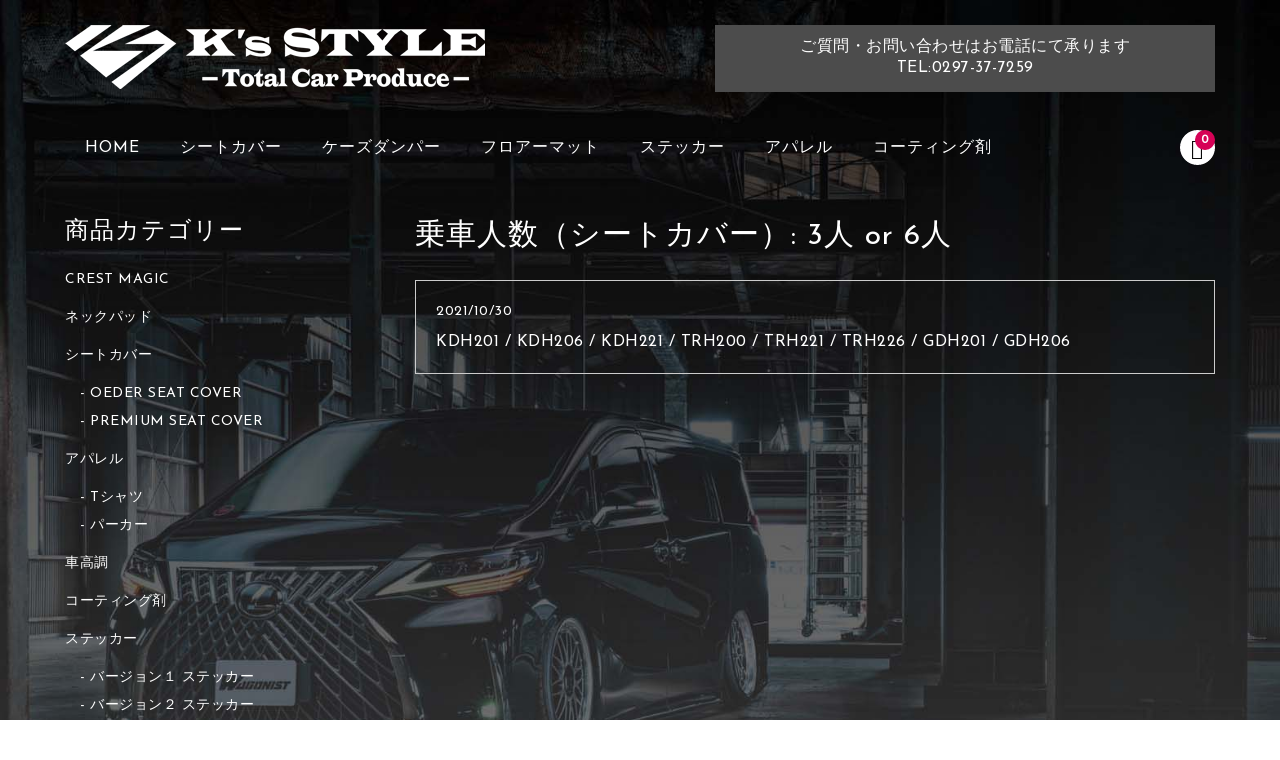

--- FILE ---
content_type: text/html; charset=UTF-8
request_url: https://shop.ks-style01.com/people_seat/3-6/
body_size: 16078
content:
<!DOCTYPE html>
<html lang="ja">

<head>
	<meta charset="UTF-8" />
	<meta name="viewport" content="width=device-width, user-scalable=no">
	<meta name="format-detection" content="telephone=no"/>

	
	<title>3人 or 6人 | ks-style01</title>
<meta name='robots' content='max-image-preview:large' />
<link rel='dns-prefetch' href='//stats.wp.com' />
<link rel='dns-prefetch' href='//fonts.googleapis.com' />
<link rel='dns-prefetch' href='//c0.wp.com' />
<link rel="alternate" type="application/rss+xml" title="ks-style01 &raquo; 3人 or 6人 乗車人数（シートカバー） のフィード" href="https://shop.ks-style01.com/people_seat/3-6/feed/" />
<style id='wp-img-auto-sizes-contain-inline-css' type='text/css'>
img:is([sizes=auto i],[sizes^="auto," i]){contain-intrinsic-size:3000px 1500px}
/*# sourceURL=wp-img-auto-sizes-contain-inline-css */
</style>
<link rel='stylesheet' id='parent-style-css' href='https://shop.ks-style01.com/wp-content/themes/welcart_basic/style.css?ver=1.0' type='text/css' media='all' />
<link rel='stylesheet' id='parent-welcart-style-css' href='https://shop.ks-style01.com/wp-content/themes/welcart_basic/usces_cart.css?ver=1.0' type='text/css' media='all' />
<link rel='stylesheet' id='google-fonts-sans-css' href='https://fonts.googleapis.com/css?family=Josefin+Sans&#038;ver=1.0' type='text/css' media='all' />
<link rel='stylesheet' id='slick-style-css' href='https://shop.ks-style01.com/wp-content/themes/welcart_basic-voll/css/slick.css?ver=1.0' type='text/css' media='all' />
<link rel='stylesheet' id='slick-theme-style-css' href='https://shop.ks-style01.com/wp-content/themes/welcart_basic-voll/css/slick-theme.css?ver=1.0' type='text/css' media='all' />
<link rel='stylesheet' id='scroll-style-css' href='https://shop.ks-style01.com/wp-content/themes/welcart_basic-voll/css/scroll.css?ver=1.0' type='text/css' media='all' />
<style id='wp-emoji-styles-inline-css' type='text/css'>

	img.wp-smiley, img.emoji {
		display: inline !important;
		border: none !important;
		box-shadow: none !important;
		height: 1em !important;
		width: 1em !important;
		margin: 0 0.07em !important;
		vertical-align: -0.1em !important;
		background: none !important;
		padding: 0 !important;
	}
/*# sourceURL=wp-emoji-styles-inline-css */
</style>
<style id='wp-block-library-inline-css' type='text/css'>
:root{--wp-block-synced-color:#7a00df;--wp-block-synced-color--rgb:122,0,223;--wp-bound-block-color:var(--wp-block-synced-color);--wp-editor-canvas-background:#ddd;--wp-admin-theme-color:#007cba;--wp-admin-theme-color--rgb:0,124,186;--wp-admin-theme-color-darker-10:#006ba1;--wp-admin-theme-color-darker-10--rgb:0,107,160.5;--wp-admin-theme-color-darker-20:#005a87;--wp-admin-theme-color-darker-20--rgb:0,90,135;--wp-admin-border-width-focus:2px}@media (min-resolution:192dpi){:root{--wp-admin-border-width-focus:1.5px}}.wp-element-button{cursor:pointer}:root .has-very-light-gray-background-color{background-color:#eee}:root .has-very-dark-gray-background-color{background-color:#313131}:root .has-very-light-gray-color{color:#eee}:root .has-very-dark-gray-color{color:#313131}:root .has-vivid-green-cyan-to-vivid-cyan-blue-gradient-background{background:linear-gradient(135deg,#00d084,#0693e3)}:root .has-purple-crush-gradient-background{background:linear-gradient(135deg,#34e2e4,#4721fb 50%,#ab1dfe)}:root .has-hazy-dawn-gradient-background{background:linear-gradient(135deg,#faaca8,#dad0ec)}:root .has-subdued-olive-gradient-background{background:linear-gradient(135deg,#fafae1,#67a671)}:root .has-atomic-cream-gradient-background{background:linear-gradient(135deg,#fdd79a,#004a59)}:root .has-nightshade-gradient-background{background:linear-gradient(135deg,#330968,#31cdcf)}:root .has-midnight-gradient-background{background:linear-gradient(135deg,#020381,#2874fc)}:root{--wp--preset--font-size--normal:16px;--wp--preset--font-size--huge:42px}.has-regular-font-size{font-size:1em}.has-larger-font-size{font-size:2.625em}.has-normal-font-size{font-size:var(--wp--preset--font-size--normal)}.has-huge-font-size{font-size:var(--wp--preset--font-size--huge)}.has-text-align-center{text-align:center}.has-text-align-left{text-align:left}.has-text-align-right{text-align:right}.has-fit-text{white-space:nowrap!important}#end-resizable-editor-section{display:none}.aligncenter{clear:both}.items-justified-left{justify-content:flex-start}.items-justified-center{justify-content:center}.items-justified-right{justify-content:flex-end}.items-justified-space-between{justify-content:space-between}.screen-reader-text{border:0;clip-path:inset(50%);height:1px;margin:-1px;overflow:hidden;padding:0;position:absolute;width:1px;word-wrap:normal!important}.screen-reader-text:focus{background-color:#ddd;clip-path:none;color:#444;display:block;font-size:1em;height:auto;left:5px;line-height:normal;padding:15px 23px 14px;text-decoration:none;top:5px;width:auto;z-index:100000}html :where(.has-border-color){border-style:solid}html :where([style*=border-top-color]){border-top-style:solid}html :where([style*=border-right-color]){border-right-style:solid}html :where([style*=border-bottom-color]){border-bottom-style:solid}html :where([style*=border-left-color]){border-left-style:solid}html :where([style*=border-width]){border-style:solid}html :where([style*=border-top-width]){border-top-style:solid}html :where([style*=border-right-width]){border-right-style:solid}html :where([style*=border-bottom-width]){border-bottom-style:solid}html :where([style*=border-left-width]){border-left-style:solid}html :where(img[class*=wp-image-]){height:auto;max-width:100%}:where(figure){margin:0 0 1em}html :where(.is-position-sticky){--wp-admin--admin-bar--position-offset:var(--wp-admin--admin-bar--height,0px)}@media screen and (max-width:600px){html :where(.is-position-sticky){--wp-admin--admin-bar--position-offset:0px}}
.has-text-align-justify{text-align:justify;}
.vk-cols--reverse{flex-direction:row-reverse}.vk-cols--hasbtn{margin-bottom:0}.vk-cols--hasbtn>.row>.vk_gridColumn_item,.vk-cols--hasbtn>.wp-block-column{position:relative;padding-bottom:3em}.vk-cols--hasbtn>.row>.vk_gridColumn_item>.wp-block-buttons,.vk-cols--hasbtn>.row>.vk_gridColumn_item>.vk_button,.vk-cols--hasbtn>.wp-block-column>.wp-block-buttons,.vk-cols--hasbtn>.wp-block-column>.vk_button{position:absolute;bottom:0;width:100%}.vk-cols--fit.wp-block-columns{gap:0}.vk-cols--fit.wp-block-columns,.vk-cols--fit.wp-block-columns:not(.is-not-stacked-on-mobile){margin-top:0;margin-bottom:0;justify-content:space-between}.vk-cols--fit.wp-block-columns>.wp-block-column *:last-child,.vk-cols--fit.wp-block-columns:not(.is-not-stacked-on-mobile)>.wp-block-column *:last-child{margin-bottom:0}.vk-cols--fit.wp-block-columns>.wp-block-column>.wp-block-cover,.vk-cols--fit.wp-block-columns:not(.is-not-stacked-on-mobile)>.wp-block-column>.wp-block-cover{margin-top:0}.vk-cols--fit.wp-block-columns.has-background,.vk-cols--fit.wp-block-columns:not(.is-not-stacked-on-mobile).has-background{padding:0}@media(max-width: 599px){.vk-cols--fit.wp-block-columns:not(.has-background)>.wp-block-column:not(.has-background),.vk-cols--fit.wp-block-columns:not(.is-not-stacked-on-mobile):not(.has-background)>.wp-block-column:not(.has-background){padding-left:0 !important;padding-right:0 !important}}@media(min-width: 782px){.vk-cols--fit.wp-block-columns .block-editor-block-list__block.wp-block-column:not(:first-child),.vk-cols--fit.wp-block-columns>.wp-block-column:not(:first-child),.vk-cols--fit.wp-block-columns:not(.is-not-stacked-on-mobile) .block-editor-block-list__block.wp-block-column:not(:first-child),.vk-cols--fit.wp-block-columns:not(.is-not-stacked-on-mobile)>.wp-block-column:not(:first-child){margin-left:0}}@media(min-width: 600px)and (max-width: 781px){.vk-cols--fit.wp-block-columns .wp-block-column:nth-child(2n),.vk-cols--fit.wp-block-columns:not(.is-not-stacked-on-mobile) .wp-block-column:nth-child(2n){margin-left:0}.vk-cols--fit.wp-block-columns .wp-block-column:not(:only-child),.vk-cols--fit.wp-block-columns:not(.is-not-stacked-on-mobile) .wp-block-column:not(:only-child){flex-basis:50% !important}}.vk-cols--fit--gap1.wp-block-columns{gap:1px}@media(min-width: 600px)and (max-width: 781px){.vk-cols--fit--gap1.wp-block-columns .wp-block-column:not(:only-child){flex-basis:calc(50% - 1px) !important}}.vk-cols--fit.vk-cols--grid>.block-editor-block-list__block,.vk-cols--fit.vk-cols--grid>.wp-block-column,.vk-cols--fit.vk-cols--grid:not(.is-not-stacked-on-mobile)>.block-editor-block-list__block,.vk-cols--fit.vk-cols--grid:not(.is-not-stacked-on-mobile)>.wp-block-column{flex-basis:50%;box-sizing:border-box}@media(max-width: 599px){.vk-cols--fit.vk-cols--grid.vk-cols--grid--alignfull>.wp-block-column:nth-child(2)>.wp-block-cover,.vk-cols--fit.vk-cols--grid:not(.is-not-stacked-on-mobile).vk-cols--grid--alignfull>.wp-block-column:nth-child(2)>.wp-block-cover{width:100vw;margin-right:calc((100% - 100vw)/2);margin-left:calc((100% - 100vw)/2)}}@media(min-width: 600px){.vk-cols--fit.vk-cols--grid.vk-cols--grid--alignfull>.wp-block-column:nth-child(2)>.wp-block-cover,.vk-cols--fit.vk-cols--grid:not(.is-not-stacked-on-mobile).vk-cols--grid--alignfull>.wp-block-column:nth-child(2)>.wp-block-cover{margin-right:calc(100% - 50vw);width:50vw}}@media(min-width: 600px){.vk-cols--fit.vk-cols--grid.vk-cols--grid--alignfull.vk-cols--reverse>.wp-block-column,.vk-cols--fit.vk-cols--grid:not(.is-not-stacked-on-mobile).vk-cols--grid--alignfull.vk-cols--reverse>.wp-block-column{margin-left:0;margin-right:0}.vk-cols--fit.vk-cols--grid.vk-cols--grid--alignfull.vk-cols--reverse>.wp-block-column:nth-child(2)>.wp-block-cover,.vk-cols--fit.vk-cols--grid:not(.is-not-stacked-on-mobile).vk-cols--grid--alignfull.vk-cols--reverse>.wp-block-column:nth-child(2)>.wp-block-cover{margin-left:calc(100% - 50vw)}}.vk-cols--menu h2,.vk-cols--menu h3,.vk-cols--menu h4,.vk-cols--menu h5{margin-bottom:.2em;text-shadow:#000 0 0 10px}.vk-cols--menu h2:first-child,.vk-cols--menu h3:first-child,.vk-cols--menu h4:first-child,.vk-cols--menu h5:first-child{margin-top:0}.vk-cols--menu p{margin-bottom:1rem;text-shadow:#000 0 0 10px}.vk-cols--menu .wp-block-cover__inner-container:last-child{margin-bottom:0}.vk-cols--fitbnrs .wp-block-column .wp-block-cover:hover img{filter:unset}.vk-cols--fitbnrs .wp-block-column .wp-block-cover:hover{background-color:unset}.vk-cols--fitbnrs .wp-block-column .wp-block-cover:hover .wp-block-cover__image-background{filter:unset !important}.vk-cols--fitbnrs .wp-block-cover__inner-container{position:absolute;height:100%;width:100%}.vk-cols--fitbnrs .vk_button{height:100%;margin:0}.vk-cols--fitbnrs .vk_button .vk_button_btn,.vk-cols--fitbnrs .vk_button .btn{height:100%;width:100%;border:none;box-shadow:none;background-color:unset !important;transition:unset}.vk-cols--fitbnrs .vk_button .vk_button_btn:hover,.vk-cols--fitbnrs .vk_button .btn:hover{transition:unset}.vk-cols--fitbnrs .vk_button .vk_button_btn:after,.vk-cols--fitbnrs .vk_button .btn:after{border:none}.vk-cols--fitbnrs .vk_button .vk_button_link_txt{width:100%;position:absolute;top:50%;left:50%;transform:translateY(-50%) translateX(-50%);font-size:2rem;text-shadow:#000 0 0 10px}.vk-cols--fitbnrs .vk_button .vk_button_link_subCaption{width:100%;position:absolute;top:calc(50% + 2.2em);left:50%;transform:translateY(-50%) translateX(-50%);text-shadow:#000 0 0 10px}@media(min-width: 992px){.vk-cols--media.wp-block-columns{gap:3rem}}.vk-fit-map figure{margin-bottom:0}.vk-fit-map iframe{position:relative;margin-bottom:0;display:block;max-height:400px;width:100vw}.vk-fit-map:is(.alignfull,.alignwide) div{max-width:100%}.vk-table--th--width25 :where(tr>*:first-child){width:25%}.vk-table--th--width30 :where(tr>*:first-child){width:30%}.vk-table--th--width35 :where(tr>*:first-child){width:35%}.vk-table--th--width40 :where(tr>*:first-child){width:40%}.vk-table--th--bg-bright :where(tr>*:first-child){background-color:var(--wp--preset--color--bg-secondary, rgba(0, 0, 0, 0.05))}@media(max-width: 599px){.vk-table--mobile-block :is(th,td){width:100%;display:block}.vk-table--mobile-block.wp-block-table table :is(th,td){border-top:none}}.vk-table--width--th25 :where(tr>*:first-child){width:25%}.vk-table--width--th30 :where(tr>*:first-child){width:30%}.vk-table--width--th35 :where(tr>*:first-child){width:35%}.vk-table--width--th40 :where(tr>*:first-child){width:40%}.no-margin{margin:0}@media(max-width: 599px){.wp-block-image.vk-aligncenter--mobile>.alignright{float:none;margin-left:auto;margin-right:auto}.vk-no-padding-horizontal--mobile{padding-left:0 !important;padding-right:0 !important}}
/* VK Color Palettes */

/*# sourceURL=wp-block-library-inline-css */
</style><style id='wp-block-button-inline-css' type='text/css'>
.wp-block-button__link{align-content:center;box-sizing:border-box;cursor:pointer;display:inline-block;height:100%;text-align:center;word-break:break-word}.wp-block-button__link.aligncenter{text-align:center}.wp-block-button__link.alignright{text-align:right}:where(.wp-block-button__link){border-radius:9999px;box-shadow:none;padding:calc(.667em + 2px) calc(1.333em + 2px);text-decoration:none}.wp-block-button[style*=text-decoration] .wp-block-button__link{text-decoration:inherit}.wp-block-buttons>.wp-block-button.has-custom-width{max-width:none}.wp-block-buttons>.wp-block-button.has-custom-width .wp-block-button__link{width:100%}.wp-block-buttons>.wp-block-button.has-custom-font-size .wp-block-button__link{font-size:inherit}.wp-block-buttons>.wp-block-button.wp-block-button__width-25{width:calc(25% - var(--wp--style--block-gap, .5em)*.75)}.wp-block-buttons>.wp-block-button.wp-block-button__width-50{width:calc(50% - var(--wp--style--block-gap, .5em)*.5)}.wp-block-buttons>.wp-block-button.wp-block-button__width-75{width:calc(75% - var(--wp--style--block-gap, .5em)*.25)}.wp-block-buttons>.wp-block-button.wp-block-button__width-100{flex-basis:100%;width:100%}.wp-block-buttons.is-vertical>.wp-block-button.wp-block-button__width-25{width:25%}.wp-block-buttons.is-vertical>.wp-block-button.wp-block-button__width-50{width:50%}.wp-block-buttons.is-vertical>.wp-block-button.wp-block-button__width-75{width:75%}.wp-block-button.is-style-squared,.wp-block-button__link.wp-block-button.is-style-squared{border-radius:0}.wp-block-button.no-border-radius,.wp-block-button__link.no-border-radius{border-radius:0!important}:root :where(.wp-block-button .wp-block-button__link.is-style-outline),:root :where(.wp-block-button.is-style-outline>.wp-block-button__link){border:2px solid;padding:.667em 1.333em}:root :where(.wp-block-button .wp-block-button__link.is-style-outline:not(.has-text-color)),:root :where(.wp-block-button.is-style-outline>.wp-block-button__link:not(.has-text-color)){color:currentColor}:root :where(.wp-block-button .wp-block-button__link.is-style-outline:not(.has-background)),:root :where(.wp-block-button.is-style-outline>.wp-block-button__link:not(.has-background)){background-color:initial;background-image:none}
/*# sourceURL=https://c0.wp.com/c/6.9/wp-includes/blocks/button/style.min.css */
</style>
<style id='wp-block-buttons-inline-css' type='text/css'>
.wp-block-buttons{box-sizing:border-box}.wp-block-buttons.is-vertical{flex-direction:column}.wp-block-buttons.is-vertical>.wp-block-button:last-child{margin-bottom:0}.wp-block-buttons>.wp-block-button{display:inline-block;margin:0}.wp-block-buttons.is-content-justification-left{justify-content:flex-start}.wp-block-buttons.is-content-justification-left.is-vertical{align-items:flex-start}.wp-block-buttons.is-content-justification-center{justify-content:center}.wp-block-buttons.is-content-justification-center.is-vertical{align-items:center}.wp-block-buttons.is-content-justification-right{justify-content:flex-end}.wp-block-buttons.is-content-justification-right.is-vertical{align-items:flex-end}.wp-block-buttons.is-content-justification-space-between{justify-content:space-between}.wp-block-buttons.aligncenter{text-align:center}.wp-block-buttons:not(.is-content-justification-space-between,.is-content-justification-right,.is-content-justification-left,.is-content-justification-center) .wp-block-button.aligncenter{margin-left:auto;margin-right:auto;width:100%}.wp-block-buttons[style*=text-decoration] .wp-block-button,.wp-block-buttons[style*=text-decoration] .wp-block-button__link{text-decoration:inherit}.wp-block-buttons.has-custom-font-size .wp-block-button__link{font-size:inherit}.wp-block-buttons .wp-block-button__link{width:100%}.wp-block-button.aligncenter{text-align:center}
/*# sourceURL=https://c0.wp.com/c/6.9/wp-includes/blocks/buttons/style.min.css */
</style>
<style id='global-styles-inline-css' type='text/css'>
:root{--wp--preset--aspect-ratio--square: 1;--wp--preset--aspect-ratio--4-3: 4/3;--wp--preset--aspect-ratio--3-4: 3/4;--wp--preset--aspect-ratio--3-2: 3/2;--wp--preset--aspect-ratio--2-3: 2/3;--wp--preset--aspect-ratio--16-9: 16/9;--wp--preset--aspect-ratio--9-16: 9/16;--wp--preset--color--black: #000000;--wp--preset--color--cyan-bluish-gray: #abb8c3;--wp--preset--color--white: #ffffff;--wp--preset--color--pale-pink: #f78da7;--wp--preset--color--vivid-red: #cf2e2e;--wp--preset--color--luminous-vivid-orange: #ff6900;--wp--preset--color--luminous-vivid-amber: #fcb900;--wp--preset--color--light-green-cyan: #7bdcb5;--wp--preset--color--vivid-green-cyan: #00d084;--wp--preset--color--pale-cyan-blue: #8ed1fc;--wp--preset--color--vivid-cyan-blue: #0693e3;--wp--preset--color--vivid-purple: #9b51e0;--wp--preset--gradient--vivid-cyan-blue-to-vivid-purple: linear-gradient(135deg,rgb(6,147,227) 0%,rgb(155,81,224) 100%);--wp--preset--gradient--light-green-cyan-to-vivid-green-cyan: linear-gradient(135deg,rgb(122,220,180) 0%,rgb(0,208,130) 100%);--wp--preset--gradient--luminous-vivid-amber-to-luminous-vivid-orange: linear-gradient(135deg,rgb(252,185,0) 0%,rgb(255,105,0) 100%);--wp--preset--gradient--luminous-vivid-orange-to-vivid-red: linear-gradient(135deg,rgb(255,105,0) 0%,rgb(207,46,46) 100%);--wp--preset--gradient--very-light-gray-to-cyan-bluish-gray: linear-gradient(135deg,rgb(238,238,238) 0%,rgb(169,184,195) 100%);--wp--preset--gradient--cool-to-warm-spectrum: linear-gradient(135deg,rgb(74,234,220) 0%,rgb(151,120,209) 20%,rgb(207,42,186) 40%,rgb(238,44,130) 60%,rgb(251,105,98) 80%,rgb(254,248,76) 100%);--wp--preset--gradient--blush-light-purple: linear-gradient(135deg,rgb(255,206,236) 0%,rgb(152,150,240) 100%);--wp--preset--gradient--blush-bordeaux: linear-gradient(135deg,rgb(254,205,165) 0%,rgb(254,45,45) 50%,rgb(107,0,62) 100%);--wp--preset--gradient--luminous-dusk: linear-gradient(135deg,rgb(255,203,112) 0%,rgb(199,81,192) 50%,rgb(65,88,208) 100%);--wp--preset--gradient--pale-ocean: linear-gradient(135deg,rgb(255,245,203) 0%,rgb(182,227,212) 50%,rgb(51,167,181) 100%);--wp--preset--gradient--electric-grass: linear-gradient(135deg,rgb(202,248,128) 0%,rgb(113,206,126) 100%);--wp--preset--gradient--midnight: linear-gradient(135deg,rgb(2,3,129) 0%,rgb(40,116,252) 100%);--wp--preset--font-size--small: 13px;--wp--preset--font-size--medium: 20px;--wp--preset--font-size--large: 36px;--wp--preset--font-size--x-large: 42px;--wp--preset--spacing--20: 0.44rem;--wp--preset--spacing--30: 0.67rem;--wp--preset--spacing--40: 1rem;--wp--preset--spacing--50: 1.5rem;--wp--preset--spacing--60: 2.25rem;--wp--preset--spacing--70: 3.38rem;--wp--preset--spacing--80: 5.06rem;--wp--preset--shadow--natural: 6px 6px 9px rgba(0, 0, 0, 0.2);--wp--preset--shadow--deep: 12px 12px 50px rgba(0, 0, 0, 0.4);--wp--preset--shadow--sharp: 6px 6px 0px rgba(0, 0, 0, 0.2);--wp--preset--shadow--outlined: 6px 6px 0px -3px rgb(255, 255, 255), 6px 6px rgb(0, 0, 0);--wp--preset--shadow--crisp: 6px 6px 0px rgb(0, 0, 0);}:where(.is-layout-flex){gap: 0.5em;}:where(.is-layout-grid){gap: 0.5em;}body .is-layout-flex{display: flex;}.is-layout-flex{flex-wrap: wrap;align-items: center;}.is-layout-flex > :is(*, div){margin: 0;}body .is-layout-grid{display: grid;}.is-layout-grid > :is(*, div){margin: 0;}:where(.wp-block-columns.is-layout-flex){gap: 2em;}:where(.wp-block-columns.is-layout-grid){gap: 2em;}:where(.wp-block-post-template.is-layout-flex){gap: 1.25em;}:where(.wp-block-post-template.is-layout-grid){gap: 1.25em;}.has-black-color{color: var(--wp--preset--color--black) !important;}.has-cyan-bluish-gray-color{color: var(--wp--preset--color--cyan-bluish-gray) !important;}.has-white-color{color: var(--wp--preset--color--white) !important;}.has-pale-pink-color{color: var(--wp--preset--color--pale-pink) !important;}.has-vivid-red-color{color: var(--wp--preset--color--vivid-red) !important;}.has-luminous-vivid-orange-color{color: var(--wp--preset--color--luminous-vivid-orange) !important;}.has-luminous-vivid-amber-color{color: var(--wp--preset--color--luminous-vivid-amber) !important;}.has-light-green-cyan-color{color: var(--wp--preset--color--light-green-cyan) !important;}.has-vivid-green-cyan-color{color: var(--wp--preset--color--vivid-green-cyan) !important;}.has-pale-cyan-blue-color{color: var(--wp--preset--color--pale-cyan-blue) !important;}.has-vivid-cyan-blue-color{color: var(--wp--preset--color--vivid-cyan-blue) !important;}.has-vivid-purple-color{color: var(--wp--preset--color--vivid-purple) !important;}.has-black-background-color{background-color: var(--wp--preset--color--black) !important;}.has-cyan-bluish-gray-background-color{background-color: var(--wp--preset--color--cyan-bluish-gray) !important;}.has-white-background-color{background-color: var(--wp--preset--color--white) !important;}.has-pale-pink-background-color{background-color: var(--wp--preset--color--pale-pink) !important;}.has-vivid-red-background-color{background-color: var(--wp--preset--color--vivid-red) !important;}.has-luminous-vivid-orange-background-color{background-color: var(--wp--preset--color--luminous-vivid-orange) !important;}.has-luminous-vivid-amber-background-color{background-color: var(--wp--preset--color--luminous-vivid-amber) !important;}.has-light-green-cyan-background-color{background-color: var(--wp--preset--color--light-green-cyan) !important;}.has-vivid-green-cyan-background-color{background-color: var(--wp--preset--color--vivid-green-cyan) !important;}.has-pale-cyan-blue-background-color{background-color: var(--wp--preset--color--pale-cyan-blue) !important;}.has-vivid-cyan-blue-background-color{background-color: var(--wp--preset--color--vivid-cyan-blue) !important;}.has-vivid-purple-background-color{background-color: var(--wp--preset--color--vivid-purple) !important;}.has-black-border-color{border-color: var(--wp--preset--color--black) !important;}.has-cyan-bluish-gray-border-color{border-color: var(--wp--preset--color--cyan-bluish-gray) !important;}.has-white-border-color{border-color: var(--wp--preset--color--white) !important;}.has-pale-pink-border-color{border-color: var(--wp--preset--color--pale-pink) !important;}.has-vivid-red-border-color{border-color: var(--wp--preset--color--vivid-red) !important;}.has-luminous-vivid-orange-border-color{border-color: var(--wp--preset--color--luminous-vivid-orange) !important;}.has-luminous-vivid-amber-border-color{border-color: var(--wp--preset--color--luminous-vivid-amber) !important;}.has-light-green-cyan-border-color{border-color: var(--wp--preset--color--light-green-cyan) !important;}.has-vivid-green-cyan-border-color{border-color: var(--wp--preset--color--vivid-green-cyan) !important;}.has-pale-cyan-blue-border-color{border-color: var(--wp--preset--color--pale-cyan-blue) !important;}.has-vivid-cyan-blue-border-color{border-color: var(--wp--preset--color--vivid-cyan-blue) !important;}.has-vivid-purple-border-color{border-color: var(--wp--preset--color--vivid-purple) !important;}.has-vivid-cyan-blue-to-vivid-purple-gradient-background{background: var(--wp--preset--gradient--vivid-cyan-blue-to-vivid-purple) !important;}.has-light-green-cyan-to-vivid-green-cyan-gradient-background{background: var(--wp--preset--gradient--light-green-cyan-to-vivid-green-cyan) !important;}.has-luminous-vivid-amber-to-luminous-vivid-orange-gradient-background{background: var(--wp--preset--gradient--luminous-vivid-amber-to-luminous-vivid-orange) !important;}.has-luminous-vivid-orange-to-vivid-red-gradient-background{background: var(--wp--preset--gradient--luminous-vivid-orange-to-vivid-red) !important;}.has-very-light-gray-to-cyan-bluish-gray-gradient-background{background: var(--wp--preset--gradient--very-light-gray-to-cyan-bluish-gray) !important;}.has-cool-to-warm-spectrum-gradient-background{background: var(--wp--preset--gradient--cool-to-warm-spectrum) !important;}.has-blush-light-purple-gradient-background{background: var(--wp--preset--gradient--blush-light-purple) !important;}.has-blush-bordeaux-gradient-background{background: var(--wp--preset--gradient--blush-bordeaux) !important;}.has-luminous-dusk-gradient-background{background: var(--wp--preset--gradient--luminous-dusk) !important;}.has-pale-ocean-gradient-background{background: var(--wp--preset--gradient--pale-ocean) !important;}.has-electric-grass-gradient-background{background: var(--wp--preset--gradient--electric-grass) !important;}.has-midnight-gradient-background{background: var(--wp--preset--gradient--midnight) !important;}.has-small-font-size{font-size: var(--wp--preset--font-size--small) !important;}.has-medium-font-size{font-size: var(--wp--preset--font-size--medium) !important;}.has-large-font-size{font-size: var(--wp--preset--font-size--large) !important;}.has-x-large-font-size{font-size: var(--wp--preset--font-size--x-large) !important;}
/*# sourceURL=global-styles-inline-css */
</style>

<style id='classic-theme-styles-inline-css' type='text/css'>
/*! This file is auto-generated */
.wp-block-button__link{color:#fff;background-color:#32373c;border-radius:9999px;box-shadow:none;text-decoration:none;padding:calc(.667em + 2px) calc(1.333em + 2px);font-size:1.125em}.wp-block-file__button{background:#32373c;color:#fff;text-decoration:none}
/*# sourceURL=/wp-includes/css/classic-themes.min.css */
</style>
<link rel='stylesheet' id='contact-form-7-css' href='https://shop.ks-style01.com/wp-content/plugins/contact-form-7/includes/css/styles.css?ver=5.9.6' type='text/css' media='all' />
<link rel='stylesheet' id='vk-components-style-css' href='https://shop.ks-style01.com/wp-content/plugins/vk-blocks-pro/build/vk-components.css?ver=1719263766' type='text/css' media='all' />
<link rel='stylesheet' id='vk-swiper-style-css' href='https://shop.ks-style01.com/wp-content/plugins/vk-blocks-pro/vendor/vektor-inc/vk-swiper/src/assets/css/swiper-bundle.min.css?ver=11.0.2' type='text/css' media='all' />
<link rel='stylesheet' id='vkblocks-bootstrap-css' href='https://shop.ks-style01.com/wp-content/plugins/vk-blocks-pro/build/bootstrap_vk_using.css?ver=4.3.1' type='text/css' media='all' />
<link rel='stylesheet' id='vk-filter-search-style-css' href='https://shop.ks-style01.com/wp-content/plugins/vk-filter-search/inc/filter-search/package/build/style.css?ver=2.11.2.0.0.0' type='text/css' media='all' />
<link rel='stylesheet' id='wc-basic-style-css' href='https://shop.ks-style01.com/wp-content/themes/welcart_basic-voll/style.css?ver=1.7.7' type='text/css' media='all' />
<link rel='stylesheet' id='font-awesome-css' href='https://shop.ks-style01.com/wp-content/themes/welcart_basic/font-awesome/font-awesome.min.css?ver=1.0' type='text/css' media='all' />
<link rel='stylesheet' id='vk-blocks-build-css-css' href='https://shop.ks-style01.com/wp-content/plugins/vk-blocks-pro/build/block-build.css?ver=1.76.1.0' type='text/css' media='all' />
<style id='vk-blocks-build-css-inline-css' type='text/css'>
:root {--vk_flow-arrow: url(https://shop.ks-style01.com/wp-content/plugins/vk-blocks-pro/inc/vk-blocks/images/arrow_bottom.svg);--vk_image-mask-wave01: url(https://shop.ks-style01.com/wp-content/plugins/vk-blocks-pro/inc/vk-blocks/images/wave01.svg);--vk_image-mask-wave02: url(https://shop.ks-style01.com/wp-content/plugins/vk-blocks-pro/inc/vk-blocks/images/wave02.svg);--vk_image-mask-wave03: url(https://shop.ks-style01.com/wp-content/plugins/vk-blocks-pro/inc/vk-blocks/images/wave03.svg);--vk_image-mask-wave04: url(https://shop.ks-style01.com/wp-content/plugins/vk-blocks-pro/inc/vk-blocks/images/wave04.svg);}
:root { --vk-size-text: 16px; /* --vk-color-primary is deprecated. */ --vk-color-primary:#337ab7; }

	:root {

		--vk-balloon-border-width:1px;

		--vk-balloon-speech-offset:-12px;
	}
	
/*# sourceURL=vk-blocks-build-css-inline-css */
</style>
<link rel='stylesheet' id='vk-font-awesome-css' href='https://shop.ks-style01.com/wp-content/plugins/vk-blocks-pro/vendor/vektor-inc/font-awesome-versions/src/versions/6/css/all.min.css?ver=6.4.2' type='text/css' media='all' />
<link rel='stylesheet' id='usces_default_css-css' href='https://shop.ks-style01.com/wp-content/plugins/usc-e-shop/css/usces_default.css?ver=2.10.6.2408191' type='text/css' media='all' />
<link rel='stylesheet' id='dashicons-css' href='https://c0.wp.com/c/6.9/wp-includes/css/dashicons.min.css' type='text/css' media='all' />
<link rel='stylesheet' id='theme_cart_css-css' href='https://shop.ks-style01.com/wp-content/themes/welcart_basic-voll/usces_cart.css?ver=2.10.6.2408191' type='text/css' media='all' />
<script type="text/javascript" src="https://c0.wp.com/c/6.9/wp-includes/js/jquery/jquery.min.js" id="jquery-core-js"></script>
<script type="text/javascript" src="https://c0.wp.com/c/6.9/wp-includes/js/jquery/jquery-migrate.min.js" id="jquery-migrate-js"></script>
<script type="text/javascript" src="https://shop.ks-style01.com/wp-content/themes/welcart_basic-voll/js/front-customized.js?ver=1.0" id="front-customized-js"></script>
<script type="text/javascript" src="https://shop.ks-style01.com/wp-content/themes/welcart_basic-voll/js/slick.min.js?ver=1.0" id="slick-js-js"></script>
<script type="text/javascript" src="https://shop.ks-style01.com/wp-content/themes/welcart_basic-voll/js/wcct-slick.js?ver=1.0" id="wcct-slick-js-js"></script>
<script type="text/javascript" src="https://shop.ks-style01.com/wp-content/themes/welcart_basic-voll/js/ScrollTrigger.min.js?ver=1.0" id="scrolltrigger-js-js"></script>
<script type="text/javascript" src="https://shop.ks-style01.com/wp-content/themes/welcart_basic-voll/js/wcct-scroll.js?ver=1.0" id="wcct-scroll-js-js"></script>
<script type="text/javascript" src="https://shop.ks-style01.com/wp-content/themes/welcart_basic/js/front-customized.js?ver=1.0" id="wc-basic-js-js"></script>
<link rel="https://api.w.org/" href="https://shop.ks-style01.com/wp-json/" /><link rel="alternate" title="JSON" type="application/json" href="https://shop.ks-style01.com/wp-json/wp/v2/people_seat/53" /><link rel="EditURI" type="application/rsd+xml" title="RSD" href="https://shop.ks-style01.com/xmlrpc.php?rsd" />
<meta name="generator" content="WordPress 6.9" />
	<style>img#wpstats{display:none}</style>
		<style type="text/css" id="custom-background-css">
body.custom-background { background-color: #ffffff; background-image: url("https://shop.ks-style01.com/wp-content/uploads/2021/09/20210913_210920_3.jpg"); background-position: left top; background-size: cover; background-repeat: no-repeat; background-attachment: fixed; }
</style>
			<style type="text/css" id="wp-custom-css">
			.item-info .item-name {
    display: none;
}

.item-info .skubutton, .incart-btn .total-quant, #memberinfo table.retail .redownload_link a {
    border-radius: 30px;
}
.item-info .zaikostatus {
    display: none;
}

.site-description {
    display: none;
}

.btn:not(:disabled):not(.disabled) {
    background-color: #b5a226;
}

footer {
        background-color: transparent	!important ;
}

header.site-header, .mobile_menu_wrap {
        background-color: #000000 !important ;
}

header.site-header {
        background-color: transparent !important ;
}

.card {
    background-clip: border-box;
    background-color: #0a223c;
	  border-radius: 0rem;
}

.btn-primary {
    background-color: #4c4c4c
	!important ;
}
.vk_post .vk_post_btn {
    border-color: white;
  	border-radius: 0rem;
}
#secondary {
    color: #ffffff;
    background-color: transparent
			!important ;
}

#head-bottom {
    background-color: transparent
			!important;
}

.snav .search-box i, .snav .membership i {
    display: none;
}

.customer_form td {
    color: #ffffff;
}

div.cart_navi li {
    color: #ffffff
			!important;
    border-color: #ffffff
			!important;
}

div.cart_navi li.current {
    background-color: #ff0d0d
			!important;
}


header div.nav-menu-open, header div.header-nav-container {
    background-color: #4c4c4c;
    !important ;
}

/* reCAPTCHA v3　表示位置 */
.grecaptcha-badge{
    margin-bottom: 60px;
}
#itempage .opt-tag li {
    display: none;
}

.opt-tag li.stock {
    display: none;
}

.customer_form td label {
    color: white;
}

.item-info .tax_inc_block em {
    color: #ffffff;
}


#secondary a {
    color: #fff!important ;
}

#wc_delivery .customer_form dd {
    color: #ffffff;
}
#confirm_table th {
    color: #ffffff;
}

.grecaptcha-badge { visibility: hidden; }

.css-18oyri8-StyledLabel-labelStyles {
    color: #FFFFFF;
}		</style>
		</head>

<body data-rsssl=1 class="archive tax-people_seat term-3-6 term-53 custom-background wp-theme-welcart_basic wp-child-theme-welcart_basic-voll fa_v6_css vk-blocks has-sidebar">
		<div class="site">
		<header id="masthead" class="site-header" role="banner">
			<div class="inner cf">
				<div class="fixed-box">
					<div id="head-top">
						<div class="head-inner cf">
															<div class="site-title">
								<a href="https://shop.ks-style01.com/" title="ks-style01" rel="home">
																					<img src="https://shop.ks-style01.com/wp-content/uploads/2021/09/logotop-1.png" alt="ks-style01">
																				</a>
								</div>
																<p class="site-description">ケーズスタイルネットショッピング</p>
																	<section id="widget-head" class="widget widget-area entries">
										<div id="block-27" class="widget widget_block">
<div class="wp-block-buttons is-layout-flex wp-block-buttons-is-layout-flex">
<div class="wp-block-button has-custom-width wp-block-button__width-100 is-style-fill"><a class="wp-block-button__link has-background no-border-radius wp-element-button" href="tel:0297-37-7259" style="background-color:#4c4c4c" target="_blank" rel="noreferrer noopener">ご質問・お問い合わせはお電話にて承ります<br>TEL:0297-37-7259</a></div>


</div>
</div>									</section>
															</div><!-- #head-inner -->
					</div><!-- #head-top -->

											<div id="head-bottom">
							<div class="head-inner cf">
																	<div class="incart-btn">
										<a href="https://shop.ks-style01.com/members/usces-cart/">
											<i class="fa fa-shopping-cart"></i><span class="total-quant" id="widgetcart-total-quant">0</span>
										</a>
									</div><!-- .incart-btn -->
								
								<div class="menu-bar">
									<a class="menu-trigger">
										<span></span>
										<span></span>
										<span></span>
									</a>
								</div><!-- .menu-bar -->

								<div class="mobile_menu_wrap">
									<div class="mobile_menu">
										<div class="snav cf">
											<div class="search-box cf">
												<i class="fa fa-search" aria-hidden="true"></i>
												<form role="search" method="get" action="https://shop.ks-style01.com/" >
		<div class="s-box">
			<input type="text" value="" name="s" id="head-s-text" class="search-text" />
			<input type="submit" id="head-s-submit" class="searchsubmit" value="&#xf002;" />
		</div>
	</form>											</div><!-- .search-box -->
																							<div class="membership cf">
													<i class="fa fa-user" aria-hidden="true"></i>
													<ul class="cf">
																																											<li>ゲスト</li>
															<li><a href="https://shop.ks-style01.com/members/usces-member/?usces_page=login" class="usces_login_a">ログイン</a></li>
															<li>
																<a href="https://shop.ks-style01.com/members/usces-member/?usces_page=newmember">
																	新規会員登録																</a>
															</li>
																																									</ul>
												</div><!-- .membership -->
																					</div><!-- .snav -->

										
										<nav id="site-navigation" class="main-navigation" role="navigation">
											<div class="nav-menu-open"><ul id="menu-header_menu" class="header-nav-container cf"><li id="menu-item-675" class="menu-item menu-item-type-post_type menu-item-object-page menu-item-home menu-item-675"><a href="https://shop.ks-style01.com/">HOME</a></li>
<li id="menu-item-15185" class="menu-item menu-item-type-post_type menu-item-object-page menu-item-15185"><a href="https://shop.ks-style01.com/seatcover/">シートカバー</a></li>
<li id="menu-item-846" class="menu-item menu-item-type-post_type menu-item-object-page menu-item-846"><a href="https://shop.ks-style01.com/ks-damper/">ケーズダンパー</a></li>
<li id="menu-item-856" class="menu-item menu-item-type-post_type menu-item-object-page menu-item-856"><a href="https://shop.ks-style01.com/floor_mat/">フロアーマット</a></li>
<li id="menu-item-857" class="menu-item menu-item-type-taxonomy menu-item-object-category menu-item-857"><a href="https://shop.ks-style01.com/category/item/sticker/">ステッカー</a></li>
<li id="menu-item-861" class="menu-item menu-item-type-taxonomy menu-item-object-category menu-item-861"><a href="https://shop.ks-style01.com/category/item/apparel/">アパレル</a></li>
<li id="menu-item-864" class="menu-item menu-item-type-taxonomy menu-item-object-category menu-item-864"><a href="https://shop.ks-style01.com/category/item/chemical/">コーティング剤</a></li>
</ul></div>										</nav><!-- #site-navigation -->
									</div><!-- .mobile-menu -->
								</div><!-- .mobile-menu-wrap -->
							</div><!-- #head_in -->
						</div><!-- #head_bottom -->
									</div><!-- .fixed-box -->
			</div><!-- .inner-->
		</header><!-- #masthead -->

				<div id="main" class="wrapper two-column left-set">

	<section id="primary" class="site-content">
		<div id="content" role="main">

			<div class="page-header">
				<h1 class="page-title">乗車人数（シートカバー）: <span>3人 or 6人</span></h1>			</div><!-- .page-header -->

			
				<div class="post-li">
											<article id="post-2615" class="post-2615 post type-post status-publish format-standard has-post-thumbnail category-seat_cover_ver1 category-item category-seatcover toyota_seat-toyota_haiesu year_seat-h28-6 people_seat-3-6">
							<div class="inner">
								<div class="cf">
									<div class="post-date">2021/10/30</div>
									<div class="post-title">
										<a href="https://shop.ks-style01.com/kdh201-kdh206-kdh221-trh200-trh221-trh226-gdh201-gdh206/">
											KDH201 / KDH206 / KDH221 / TRH200 / TRH221 / TRH226 / GDH201 / GDH206										</a>
									</div>
								</div><!-- cf -->
							</div><!-- .inner -->
						</article>
									</div>

			
			<div class="pagination_wrapper">
							</div><!-- .pagenation-wrapper -->

		</div><!-- #content -->
	</section><!-- #primary -->


<aside id="secondary" class="widget-area" role="complementary">

	<section id="welcart_category-3" class="widget widget_welcart_category fromBottomIn" data-scroll="once"><h3 class="widget_title">商品カテゴリー</h3>
		<ul class="ucart_widget_body">
			<li class="cat-item cat-item-1381"><a href="https://shop.ks-style01.com/category/item/crestmagic/">CREST MAGIC</a>
</li>
	<li class="cat-item cat-item-23"><a href="https://shop.ks-style01.com/category/item/neck/">ネックパッド</a>
</li>
	<li class="cat-item cat-item-655"><a href="https://shop.ks-style01.com/category/item/seatcover/">シートカバー</a>
<ul class='children'>
	<li class="cat-item cat-item-667"><a href="https://shop.ks-style01.com/category/item/seatcover/seat_cover_ver1/">OEDER SEAT COVER</a>
</li>
	<li class="cat-item cat-item-668"><a href="https://shop.ks-style01.com/category/item/seatcover/seat_cover_ver2/">PREMIUM SEAT COVER</a>
</li>
</ul>
</li>
	<li class="cat-item cat-item-656"><a href="https://shop.ks-style01.com/category/item/apparel/">アパレル</a>
<ul class='children'>
	<li class="cat-item cat-item-657"><a href="https://shop.ks-style01.com/category/item/apparel/tsyatu/">Tシャツ</a>
</li>
	<li class="cat-item cat-item-658"><a href="https://shop.ks-style01.com/category/item/apparel/parka/">パーカー</a>
</li>
</ul>
</li>
	<li class="cat-item cat-item-659"><a href="https://shop.ks-style01.com/category/item/suspension/">車高調</a>
</li>
	<li class="cat-item cat-item-660"><a href="https://shop.ks-style01.com/category/item/chemical/">コーティング剤</a>
</li>
	<li class="cat-item cat-item-661"><a href="https://shop.ks-style01.com/category/item/sticker/">ステッカー</a>
<ul class='children'>
	<li class="cat-item cat-item-665"><a href="https://shop.ks-style01.com/category/item/sticker/version1_sticker/">バージョン１ ステッカー</a>
</li>
	<li class="cat-item cat-item-666"><a href="https://shop.ks-style01.com/category/item/sticker/version2_sticker/">バージョン２ ステッカー</a>
</li>
	<li class="cat-item cat-item-664"><a href="https://shop.ks-style01.com/category/item/sticker/version3_sticker/">バージョン３ ステッカー</a>
</li>
</ul>
</li>
	<li class="cat-item cat-item-1339"><a href="https://shop.ks-style01.com/category/item/seat-apron/">シートエプロン</a>
</li>
	<li class="cat-item cat-item-1340"><a href="https://shop.ks-style01.com/category/item/lm/">LM KIT</a>
</li>
		</ul>

		</section>
</aside><!-- #secondary -->
		</div><!-- #main -->

					<div id="toTop" class="wrap fixed"><a href="#masthead"><i class="fa fa-angle-up" aria-hidden="true"></i></a></div>
		
		<footer id="colophon" role="contentinfo">
			<div class="inner cf">
				<nav id="site-info" class="footer-navigation">
					<div class="menu-%e3%83%95%e3%83%83%e3%82%bf%e3%83%bc%e3%83%bb%e3%83%8a%e3%83%93%e3%82%b2%e3%83%bc%e3%82%b7%e3%83%a7%e3%83%b3-container"><ul id="menu-%e3%83%95%e3%83%83%e3%82%bf%e3%83%bc%e3%83%bb%e3%83%8a%e3%83%93%e3%82%b2%e3%83%bc%e3%82%b7%e3%83%a7%e3%83%b3" class="footer-menu cf"><li id="menu-item-13965" class="menu-item menu-item-type-custom menu-item-object-custom menu-item-home menu-item-13965"><a href="https://shop.ks-style01.com/">HOME</a></li>
<li id="menu-item-13960" class="menu-item menu-item-type-post_type menu-item-object-page menu-item-13960"><a href="https://shop.ks-style01.com/%e3%83%97%e3%83%a9%e3%82%a4%e3%83%90%e3%82%b7%e3%83%bc%e3%83%9d%e3%83%aa%e3%82%b7%e3%83%bc/">プライバシーポリシー</a></li>
<li id="menu-item-13961" class="menu-item menu-item-type-post_type menu-item-object-page menu-item-13961"><a href="https://shop.ks-style01.com/members/usces-cart/">カート</a></li>
<li id="menu-item-13962" class="menu-item menu-item-type-post_type menu-item-object-page menu-item-13962"><a href="https://shop.ks-style01.com/members/usces-member/">メンバー</a></li>
<li id="menu-item-13963" class="menu-item menu-item-type-post_type menu-item-object-page menu-item-13963"><a href="https://shop.ks-style01.com/members/logout/">ログアウト</a></li>
<li id="menu-item-13964" class="menu-item menu-item-type-post_type menu-item-object-page menu-item-13964"><a href="https://shop.ks-style01.com/members/login/">ログイン</a></li>
</ul></div>				</nav><!-- #colophon -->
				<p class="copyright">Copyright © 2021 K&#039;s STYLE All rights reserved.</p>
			</div><!-- .inner -->
		</footer><!-- #colophon -->
	</div>	
	<script type="speculationrules">
{"prefetch":[{"source":"document","where":{"and":[{"href_matches":"/*"},{"not":{"href_matches":["/wp-*.php","/wp-admin/*","/wp-content/uploads/*","/wp-content/*","/wp-content/plugins/*","/wp-content/themes/welcart_basic-voll/*","/wp-content/themes/welcart_basic/*","/*\\?(.+)"]}},{"not":{"selector_matches":"a[rel~=\"nofollow\"]"}},{"not":{"selector_matches":".no-prefetch, .no-prefetch a"}}]},"eagerness":"conservative"}]}
</script>
	<script type='text/javascript'>
		uscesL10n = {
			
			'ajaxurl': "https://shop.ks-style01.com/wp-admin/admin-ajax.php",
			'loaderurl': "https://shop.ks-style01.com/wp-content/plugins/usc-e-shop/images/loading.gif",
			'post_id': "2615",
			'cart_number': "44",
			'is_cart_row': false,
			'opt_esse': new Array( '1','1','1','1','0','0','0','1','1' ),
			'opt_means': new Array( '0','0','0','0','0','5','5','4','4' ),
			'mes_opts': new Array( '≪ステップ1≫生地メイン色※必須選択を選択してください。','≪ステップ2≫生地サブ色※必須選択を選択してください。','≪ステップ3≫ステッチ色※必須選択を選択してください。','≪ステップ4≫ロゴ ステッチ色※必須選択を選択してください。','≪ステップ5≫ステッチ色を選択してください。','≪ステップ5≫「オプション」刺繍文字入力を入力してください。','≪ステップ5≫「オプション」刺繍場所を入力を入力してください。','1.確認事項※必須を選択してください。','2.確認事項※必須を選択してください。' ),
			'key_opts': new Array( '%E2%89%AA%E3%82%B9%E3%83%86%E3%83%83%E3%83%971%E2%89%AB%E7%94%9F%E5%9C%B0%E3%83%A1%E3%82%A4%E3%83%B3%E8%89%B2%E2%80%BB%E5%BF%85%E9%A0%88%E9%81%B8%E6%8A%9E','%E2%89%AA%E3%82%B9%E3%83%86%E3%83%83%E3%83%972%E2%89%AB%E7%94%9F%E5%9C%B0%E3%82%B5%E3%83%96%E8%89%B2%E2%80%BB%E5%BF%85%E9%A0%88%E9%81%B8%E6%8A%9E','%E2%89%AA%E3%82%B9%E3%83%86%E3%83%83%E3%83%973%E2%89%AB%E3%82%B9%E3%83%86%E3%83%83%E3%83%81%E8%89%B2%E2%80%BB%E5%BF%85%E9%A0%88%E9%81%B8%E6%8A%9E','%E2%89%AA%E3%82%B9%E3%83%86%E3%83%83%E3%83%974%E2%89%AB%E3%83%AD%E3%82%B4+%E3%82%B9%E3%83%86%E3%83%83%E3%83%81%E8%89%B2%E2%80%BB%E5%BF%85%E9%A0%88%E9%81%B8%E6%8A%9E','%E2%89%AA%E3%82%B9%E3%83%86%E3%83%83%E3%83%975%E2%89%AB%E3%82%B9%E3%83%86%E3%83%83%E3%83%81%E8%89%B2','%E2%89%AA%E3%82%B9%E3%83%86%E3%83%83%E3%83%975%E2%89%AB%E3%80%8C%E3%82%AA%E3%83%97%E3%82%B7%E3%83%A7%E3%83%B3%E3%80%8D%E5%88%BA%E7%B9%8D%E6%96%87%E5%AD%97%E5%85%A5%E5%8A%9B','%E2%89%AA%E3%82%B9%E3%83%86%E3%83%83%E3%83%975%E2%89%AB%E3%80%8C%E3%82%AA%E3%83%97%E3%82%B7%E3%83%A7%E3%83%B3%E3%80%8D%E5%88%BA%E7%B9%8D%E5%A0%B4%E6%89%80%E3%82%92%E5%85%A5%E5%8A%9B','1.%E7%A2%BA%E8%AA%8D%E4%BA%8B%E9%A0%85%E2%80%BB%E5%BF%85%E9%A0%88','2.%E7%A2%BA%E8%AA%8D%E4%BA%8B%E9%A0%85%E2%80%BB%E5%BF%85%E9%A0%88' ),
			'previous_url': "https://shop.ks-style01.com",
			'itemRestriction': "",
			'itemOrderAcceptable': "0",
			'uscespage': "wp_search",
			'uscesid': "MDhjM2Q4NmZhOTQwMjc5NTY0ODhhMTYzNDY5NzQ1MDkxMzk3NmI2OWQ2MmY0NTU5X2FjdGluZ18wX0E%3D",
			'wc_nonce': "3b304a4655"
		}
	</script>
	<script type='text/javascript' src='https://shop.ks-style01.com/wp-content/plugins/usc-e-shop/js/usces_cart.js'></script>
<!-- Welcart version : v2.10.6.2408191 -->
<style type="text/css">

	/* =ALL
	-------------------------------------------------------------- */

	body {
		color: #ffffff;
	}
	a {
		color: #ffffff;
	}
	a:hover {
		color: rgba( 255, 255, 255, .6 );
	}
	select,
	input[type="text"],
	input[type="password"],
	input[type="email"],
	input[type="tel"],
	input[type="search"],
	input[type="url"] {
		border-color: #ffffff;
	}

	/* =border
	-------------------------------------------------------------- */
	.entry-content th,
	.item-description th,
	.entry-content td,
	.item-description td,
	.item-info .itemGpExp,
	.item-info .itemGpExp dt,
	.item-info .itemGpExp dd,
	#respond .form-submit,
	#wc_reviews .comment-form,
	#cart_table,
	#cart_table th,
	#cart_table td,
	#cart_table .quantity input,
	.customer_form,
	.customer_form th,
	.customer_form td,
	#wc_delivery .customer_form,
	#delivery_flag th,
	#cart #point_table,
	#cart #point_table td,
	#cart #coupon_table,
	#cart #coupon_table td,
	#confirm_table,
	#confirm_table th,
	#confirm_table td,
	#memberinfo table,
	#memberinfo tr:first-child th:first-child,
	#memberinfo th,
	#memberinfo td,
	#memberinfo #history_head th,
	#memberinfo #history_head td,
	#memberinfo .retail th,
	#memberinfo .retail td,
	#memberinfo .customer_form,
	#memberinfo .customer_form th,
	#memberinfo .customer_form td,
	#memberinfo .customer_form tr:first-child th:first-child,
	#loginform table,
	#loginform th,
	#loginform td,
	#wc_login .loginbox input.loginmail,
	#wc_login .loginbox input.loginpass,
	#wc_member .loginbox input.loginmail,
	#wc_member .loginbox input.loginpass,
	.item-description .inner,
	.item-info .skuform,
	.item-info form .skuform:first-child,
	.tab-list,
	.tab-list li::after,
	.tab-box,
	#searchbox fieldset,
	.customer_form tr,
	.customer_form tr:first-child,
	.comment-area,
	.comment-area li,
	.comment-area li:last-child,
	#amount_each_time th,
	#amount_each_time td,
	#wc_member_auto_billing_info .auto_billing_contents .subscription_block,
	#wc_member_auto_billing_info .auto_billing_contents dt,
	#wc_member_auto_billing_info .auto_billing_contents dd,
	#wc_member_auto_billing_info #memberinfo .auto_billing_contents table tbody,
	#memberinfo .auto_billing_contents table tbody td,
	#memberinfo .auto_billing_contents table tbody td:nth-child(even),
	#memberinfo .auto_billing_contents p.nodata  {
		border-color: #ffffff;
	}
	.tab-list li::before {
		border-top-color: #ffffff;
		border-bottom-color: #ffffff;
	}

	/* =table
	-------------------------------------------------------------- */

	#confirm_table tr.ttl td {
		background-color: #0a223c	}
	#confirm_table .ttl h3 {
		color: #ffffff;
	}
	#cart_table th,
	#cart_table th.subtotal em.tax,
	#memberinfo #history_head th,
	#wc_member_auto_billing_info #memberinfo .data-table-wrap h2,
	#wc_member_auto_billing_info #memberinfo .auto_billing_contents table thead th {
		color: #ffffff;
		background-color: #0a223c	}
	#cart_table tfoot th {
		color: inherit;
		background: none;
	}

	/* =btn
	-------------------------------------------------------------- */

	/* -- cart-btn -- */
	.item-info .skubutton,
	.incart-btn .total-quant,
	#memberinfo table.retail .redownload_link a {
		color: #ffffff;
		background-color: #d60256;
	}
	.item-info .skubutton:hover,
	#memberinfo table.retail .redownload_link a:hover {
		background-color: rgba( 214, 2, 86, .6 );
	}
	/* .wcex favorites */
	.favorite-button .add-favorite {
		border-color: #d60256;
		color: #d60256;
	}
	.favorite-button .add-favorite {
		background-color: rgba( 214, 2, 86, .1 );
	}
	.favorite-button .add-favorite.added {
		background-color: #ffffff;
	}
	.favorite-button .add-favorite:hover,
	.favorite-button .add-favorite.added:hover,
	#tofavorite-content .tofavorite-page-link a,
	#tofavorite-content .tologin-page-link a,
	#tofavorite-content .tologin-newmember-page-link a {
		color: #ffffff;
		background-color: #d60256;
	}
	#tofavorite-content .tofavorite-page-link a:hover,
	#tofavorite-content .tologin-page-link a:hover,
	#tofavorite-content .tologin-newmember-page-link a:hover {
		background-color: rgba( 214, 2, 86, .6 );
	}
	#tofavorite-content #tofavorite-close {
		color: #ffffff;
		background-color: #006e96;
	}
	#tofavorite-content #tofavorite-close:hover {
		background-color: rgba( 0, 110, 150, .6 );
	}

	/* -- main-btn -- */
	.inqbox .send input,
	.entry-content input[type="submit"],
	.item-description input[type="submit"],
	.snav .membership li a.usces_login_a,
	.snav .membership li.member-login-menu a,
	.widget_welcart_search #searchsubmit,
	.widget_welcart_login input#member_loginw,
	.widget_welcart_login input#member_login,
	.send input.to_customerinfo_button,
	.send input.to_memberlogin_button,
	#paypal_dialog #paypal_use_point,
	#wc_customer .send input.to_reganddeliveryinfo_button,
	.send input.to_deliveryinfo_button,
	.send input.to_confirm_button,
	.send input#purchase_button,
	.member-page #memberinfo .send input.editmember,
	#wc_login .loginbox #member_login,
	#wc_member .loginbox #member_login,
	#wc_login .loginbox .new-entry #nav a,
	#wc_member .loginbox .new-entry #nav a,
	#wc_lostmemberpassword #member_login,
	#wc_changepassword #member_login,
	.member-page .send input {
		color: #fff;
		background-color: #006662	}
	.inqbox .send input:hover,
	.entry-content input[type="submit"]:hover,
	.item-description input[type="submit"]:hover,
	.snav .membership li a.usces_login_a:hover,
	.snav .membership li.member-login-menu a:hover,
	.widget_welcart_search #searchsubmit:hover,
	.widget_welcart_login input#member_loginw:hover,
	.widget_welcart_login input#member_login:hover,
	.send input.to_customerinfo_button:hover,
	.send input.to_memberlogin_button:hover,
	#paypal_dialog #paypal_use_point:hover,
	#wc_customer .send input.to_reganddeliveryinfo_button:hover,
	.send input.to_deliveryinfo_button:hover,
	.send input.to_confirm_button:hover,
	.send input#purchase_button:hover,
	.member-page #memberinfo .send input.editmember:hover,
	#wc_login .loginbox #member_login:hover,
	#wc_member .loginbox #member_login:hover,
	#wc_login .loginbox .new-entry #nav a:hover,
	#wc_member .loginbox .new-entry #nav a:hover,
	#wc_lostmemberpassword #member_login:hover,
	#wc_changepassword #member_login:hover,
	.member-page .send input:hover {
		background-color: rgba( 0, 102, 98, .6 );
	}

	/* -- sub-btn -- */
	input[type="button"],
	input[type="submit"],
	input[type="reset"],
	.snav .membership li a,
	.widget_welcart_search div a,
	.widget_welcart_login .loginbox a.usces_logout_a,
	.widget_welcart_login .loginbox a.login_widget_mem_info_a,
	#itempage .item-info .itemsoldout,
	#wc_cart #cart .upbutton input,
	#point_table td input.use_point_button,
	#cart #coupon_table td .use_coupon_button,
	#wc_ordercompletion .send a,
	.member_submenu a,
	.member-page #memberinfo .send input.top,
	.member-page #memberinfo .send input.deletemember,
	#wc_login #nav a,
	#wc_lostmemberpassword #nav a,
	.reviews_btn a,
	#searchbox input.usces_search_button,
	.gotoedit a{
		color: #ffffff;
		background-color: #006e96;
	}
	input[type="button"]:hover,
	input[type="submit"]:hover,
	input[type="reset"]:hover,
	.snav .membership li a:hover,
	.widget_welcart_search div a:hover,
	.widget_welcart_login .loginbox a.usces_logout_a:hover,
	.widget_welcart_login .loginbox a.login_widget_mem_info_a:hover,
	#wc_ordercompletion .send a:hover,
	.member_submenu a:hover,
	.member-page #memberinfo .send input.top:hover,
	.member-page #memberinfo .send input.deletemember:hover,
	#wc_login #nav a:hover,
	#wc_lostmemberpassword #nav a:hover,
	.reviews_btn a:hover,
	#searchbox input.usces_search_button:hover,
	.gotoedit a:hover {
		background-color: rgba( 0, 110, 150, .6 );
	}
	#wc_cart #cart .upbutton input:hover,
	#point_table td input.use_point_button:hover,
	#cart #coupon_table td .use_coupon_button:hover {
		color: #ffffff;
		background-color: rgba( 0, 110, 150, .6 );
	}

	/* -- opt_tag -- */
	.opt-tag li.new {
		color: #ed8a9a;
		border-color: #ed8a9a;
	}
	.opt-tag li.recommend {
		color: #4eb6a5;
		border-color: #4eb6a5;
	}
	.opt-tag li.stock {
		color: #4e9fb6;
		border-color: #4e9fb6;
	}
	.opt-tag li.sale {
		color: #a64eb6;
		border-color: #a64eb6;
	}

	/* -- price_color ＋ .soldout -- */
	.itemprice{
		color: #ffffff;
	}

	/* -- campaign_message -- */
	.campaign_message {
		color: #d3222a;
	}

	/* -- pagination -- */
	.pagination_wrapper li .current,
	.pagination_wrapper li a {
		color: #006662;
		border-color: #006662;
	}
	.pagination_wrapper li .current {
		color: #fff;
		background-color: #006662;
	}
	.pagination_wrapper li a:hover {
		color: #fff;
		background-color: #006662;
	}

	/* =header
	-------------------------------------------------------------- */

	header.site-header,
	.mobile_menu_wrap {
		background-color: #4c4c4c;
	}
	h1.site-title a,
	div.site-title a,
	.site-description,
	.incart-btn,
	.search-box .searchsubmit,
	.search-box input[type="text"],
	.snav .membership li,
	.snav .membership li a,
	#site-navigation ul li a {
		color: #ffffff;
	}
	.menu-trigger span {
		background-color: #ffffff;
	}
	.search-box div.s-box,
	.snav .membership ul,
	#site-navigation,
	.sns {
		border-color: #cccccc;
	}
	.sns li a {
		background-color: #cccccc;
	}
	.sns li i {
		color: #4c4c4c;
	}

	/* ———————— .fixed-box ———————— */
	.fixed .fixed-box {
		background-color: #4c4c4c;
		border-color: #cccccc;
	}

	/* =footer
	-------------------------------------------------------------- */

	footer {
		color: #fff;
		background-color: #0a223c;
	}
	footer a {
		color: #fff;
	}
	footer a:hover {
		color: rgba( 255, 255, 255, .6 );
	}

	/* ———————— #toTop ———————— */
	#toTop a {
		background-color: #0a223c;
	}
	#toTop a:hover {
		background-color: rgba( 10, 34, 60, .6 );
	}
	#toTop i,
	#toTop i:hover {
		color: #fff;
	}

	/* =secondary
	-------------------------------------------------------------- */

	#secondary {
		color: #ffffff;
		background-color: #eeee22;
		border-color: #ffffff;
	}
	#secondary a {
		color: #666;
	}
	#secondary a:hover {
		color: rgba( 102, 102, 102, .6 );
	}
	#secondary h3 {
		color: #ffffff;
	}

	/* ———————— Widget ———————— */
	.bestseller-item .rankimg {
		background-color: #090909;
	}
	.widget_welcart_bestseller .rankimg:before {
		color: #fff;
	}

	.widget_welcart_calendar th,
	.welcart_blog_calendar th,
	.widget_calendar th {
		color: #ffffff;
		border-color: #ffffff;
	}
	.widget_welcart_calendar table,
	.welcart_blog_calendar table,
	.widget_calendar table,
	.widget_welcart_calendar td,
	.welcart_blog_calendar td,
	.widget_calendar td {
		border-color: #ffffff;
	}
	.widget_welcart_calendar td.businessday {
		color: #ffffff;
		background-color: #f5f2de;
	}
	.widget_welcart_calendar span.businessday {
		background-color: #f5f2de;
	}

	#secondary select,
	.usces_recent_entries ul,
	.widget_welcart_post ul,
	.widget_welcart_page ul,
	.widget_archive ul,
	.widget_nav_menu ul,
	.widget_pages ul,
	.widget_meta ul,
	.widget_recent_entries ul,
	.widget_recent_comments ul,
	.usces_recent_entries li,
	.widget_welcart_post li,
	.widget_welcart_page li,
	.widget_archive li,
	.widget_nav_menu ul li,
	.widget_pages li,
	.widget_meta li,
	.widget_recent_entries li,
	.widget_recent_comments li,
	.widget_welcart_login input.loginmail,
	.widget_welcart_login input.loginpass,
	.widget_search div {
		border-color: #ffffff;
	}
	.widget_search .searchsubmit {
		color: #ffffff;
	}

	/* =Contents
	-------------------------------------------------------------- */

	/* -- .entries -- */
	.entries h2 {
		color: #ffffff;
	}

	/* -- #wc_reviews -- */
	#wc_reviews li .review-body,
	#wc_reviews .review-author:before{
		color: #ffffff;
		background-color: #eeee22;
	}

	/* =front-page.php
	-------------------------------------------------------------- */

	/* -- #main_visual -- */
	#main_slide .caption {
		background-color: rgba( 255, 255, 255, .75 );
	}

	/* -- .info-area -- */
	.info-area .wrap,
	.info-area p.no-date,
	.blog #content .info-area article {
		border-color: #ffffff;
	}

	/* ———————— .home-widget-area ———————— */

	/* -- .widget_text -- */
	.home-widget .widget_text h3,
	.home-widget .widget_text h4,
	.home-widget .widget_text h5,
	.home-widget .widget_text h6 {
		color: #ffffff;
	}
	.home-widget .widget_text h4:after {
		background-color: #ffffff;
	}

	/* =single-page.php + page.php
	-------------------------------------------------------------- */

	.entry-content h2,
	.item-description h2 {
		color: #ffffff;
	}
	.entry-content h3,
	.item-description h3 {
		color: #ffffff;
	}
	.comment-area h2:before {
		color: #ffffff;
	}

	/* =item-single.php
	-------------------------------------------------------------- */
	.item-info .contact-item a {
		color: #ffffff;
		background-color: #aaa	}
	.item-info .contact-item a:hover {
		background-color: rgba( 170, 170, 170, .6 )	}

	/* =Cart-page
	-------------------------------------------------------------- */

	div.cart_navi li {
		color: #090909;
		border-color: #090909;
	}
	div.cart_navi li.current {
		color: #fff;
		background-color: #090909;
	}

	/* =item-single.php
	-------------------------------------------------------------- */

	.item-info .field_frequency {
		background-color: #ffffff;
	}
	em,
	.item-info .field_cprice {
		color: #ffffff;
	}
	.assistance_item h3 {
		color: #ffffff;
	}

	/* =Member-page
	-------------------------------------------------------------- */

	#wc_member h3 {
		color: #ffffff;
	}
	#memberinfo #history_head td.retail a,
	#wc_member_auto_billing_info #memberinfo .auto_billing_contents table tbody td a {
		color: #ffffff;
	}
	#memberinfo #history_head td.retail a:hover,
	#wc_member_auto_billing_info #memberinfo .auto_billing_contents table tbody td a:hover {
		color: rgba( 255, 255, 255, .6 );
	}

	@media screen and (min-width: 38.75em) {

		#wc_member_auto_billing_info .auto_billing_contents dl::after {
			background-color: #ffffff;
		}

		#wc_member_auto_billing_info #memberinfo .data-table-wrap h2 {
			background: none;
			color: inherit;
		}

		#wc_member_auto_billing_info #memberinfo .auto_billing_contents table thead th,
		#wc_member_auto_billing_info #memberinfo .auto_billing_contents table tbody td,
		#wc_member_auto_billing_info #memberinfo .auto_billing_contents table tbody td:last-child,
		#wc_member_auto_billing_info .auto_billing_contents dd:nth-of-type(odd) {
			border-color: #ffffff;
		}
	}

	/**
	 * 16.4 Desktop Small 1000px
	 */
	@media screen and (min-width: 62.5em) {

		/* =header
		-------------------------------------------------------------- */

		.mobile_menu_wrap{
			background: none;
		}
		#head-bottom {
			background-color: #090909;
		}
		#site-navigation ul ul,
		#site-navigation ul ul li {
			border-color: #090909;
		}
		#site-navigation ul li a,
		#site-navigation li.current-menu-item > a,
		#site-navigation li.current-menu-ancestor > a {
			color: #fff;
		}
		#site-navigation ul li a::after,
		#site-navigation li.current-menu-item > a::after,
		#site-navigation li.current-menu-ancestor > a::after {
			background-color: #757575;
		}
		#site-navigation ul ul :hover > a,
		#site-navigation li a:hover {
			background-color: #757575;
			color: #fff;
		}
		#site-navigation li li.current-menu-ancestor > a,
		#site-navigation li li.current-menu-item > a {
			background-color: #fff;
			color: #757575;
		}
		#site-navigation li li.current-menu-ancestor a:hover,
		#site-navigation li li.current-menu-item li a:hover {
			background-color: #757575;
			color: #fff;
		}
		.snav .membership ul {
			background-color: #ffffff;
		}
		.sns li a,
		.incart-btn i {
			background-color: #fff;
		}
		.sns li i,
		.incart-btn i:before {
			color: #090909;
		}
		.snav .search-box i,
		.snav .membership i{
			color: #090909;
			background-color: #fff;
		}
		.sns li a:hover,
		.incart-btn a:hover,
		.incart-btn i:hover,
		.snav .search-box i:hover,
		.snav .membership i:hover {
			background-color: rgba( 255, 255, 255, .6 );
		}
		.snav .membership li:last-child a {
			border-color: #cccccc;
		}

		/* ———————— .fixed-box ———————— */
		.fixed .fixed-box {
			border: none;
		}

		/* =footer
		-------------------------------------------------------------- */
		#site-info li:before,
		#site-info li:last-child::after{
			background-color: #fff;
		}

		/* =secondary
		-------------------------------------------------------------- */
		#secondary {
			color: #ffffff;
			background: none;
			border-color: #ffffff;
		}
		#secondary a {
			color: #ffffff;
		}
		#secondary a:hover {
			color: rgba( 255, 255, 255, .6 );
		}
		/* ———————— Widget ———————— */
		.widget_welcart_calendar th,
		.welcart_blog_calendar th,
		.widget_calendar th {
			color: #ffffff;
			border-color: #ffffff;
		}
		.widget_welcart_calendar td.businessday {
			color: #ffffff;
		}
		.widget_welcart_calendar table,
		.welcart_blog_calendar table,
		.widget_calendar table,
		.widget_welcart_calendar td,
		.welcart_blog_calendar td,
		.widget_calendar td {
			border-color: #ffffff;
		}
		#secondary select,
		.usces_recent_entries ul,
		.widget_welcart_post ul,
		.widget_welcart_page ul,
		.widget_archive ul,
		.widget_nav_menu ul,
		.widget_pages ul,
		.widget_meta ul,
		.widget_recent_entries ul,
		.widget_recent_comments ul,
		.usces_recent_entries li,
		.widget_welcart_post li,
		.widget_welcart_page li,
		.widget_archive li,
		.widget_nav_menu ul li,
		.widget_pages li,
		.widget_meta li,
		.widget_recent_entries li,
		.widget_recent_comments li,
		.widget_welcart_login input.loginmail,
		.widget_welcart_login input.loginpass,
		.widget_search div {
			border-color: #ffffff;
		}
		.widget_search #searchsubmit {
			color: #ffffff;
		}
	}

</style>

	<!-- Type Basic : v1.8.5 -->
<!-- Welcart Voll : v1.5.1 -->
<script type="text/javascript" src="https://shop.ks-style01.com/wp-content/plugins/contact-form-7/includes/swv/js/index.js?ver=5.9.6" id="swv-js"></script>
<script type="text/javascript" id="contact-form-7-js-extra">
/* <![CDATA[ */
var wpcf7 = {"api":{"root":"https://shop.ks-style01.com/wp-json/","namespace":"contact-form-7/v1"}};
//# sourceURL=contact-form-7-js-extra
/* ]]> */
</script>
<script type="text/javascript" src="https://shop.ks-style01.com/wp-content/plugins/contact-form-7/includes/js/index.js?ver=5.9.6" id="contact-form-7-js"></script>
<script type="text/javascript" src="https://shop.ks-style01.com/wp-content/plugins/vk-blocks-pro/vendor/vektor-inc/vk-swiper/src/assets/js/swiper-bundle.min.js?ver=11.0.2" id="vk-swiper-script-js"></script>
<script type="text/javascript" src="https://shop.ks-style01.com/wp-content/plugins/vk-blocks-pro/build/vk-slider.min.js?ver=1.76.1.0" id="vk-blocks-slider-js"></script>
<script type="text/javascript" src="https://shop.ks-style01.com/wp-content/plugins/vk-blocks-pro/build/vk-accordion.min.js?ver=1.76.1.0" id="vk-blocks-accordion-js"></script>
<script type="text/javascript" src="https://shop.ks-style01.com/wp-content/plugins/vk-blocks-pro/build/vk-faq2.min.js?ver=1.76.1.0" id="vk-blocks-faq2-js"></script>
<script type="text/javascript" src="https://shop.ks-style01.com/wp-content/plugins/vk-blocks-pro/build/vk-animation.min.js?ver=1.76.1.0" id="vk-blocks-animation-js"></script>
<script type="text/javascript" src="https://shop.ks-style01.com/wp-content/plugins/vk-blocks-pro/build/vk-fixed-display.min.js?ver=1.76.1.0" id="vk-blocks-fixed-display-js"></script>
<script type="text/javascript" src="https://shop.ks-style01.com/wp-content/plugins/vk-blocks-pro/build/vk-tab.min.js?ver=1.76.1.0" id="vk-blocks-tab-js"></script>
<script type="text/javascript" src="https://shop.ks-style01.com/wp-content/plugins/vk-filter-search/inc/filter-search/package/build/vk-filter-search-result.min.js?ver=2.11.2.0.0.0" id="vk-filter-search-result-js"></script>
<script type="text/javascript" src="https://www.google.com/recaptcha/api.js?render=6LdS0Y0cAAAAANHn7eTjOAKR1psFvZURN4TWgdWa&amp;ver=3.0" id="google-recaptcha-js"></script>
<script type="text/javascript" src="https://c0.wp.com/c/6.9/wp-includes/js/dist/vendor/wp-polyfill.min.js" id="wp-polyfill-js"></script>
<script type="text/javascript" id="wpcf7-recaptcha-js-extra">
/* <![CDATA[ */
var wpcf7_recaptcha = {"sitekey":"6LdS0Y0cAAAAANHn7eTjOAKR1psFvZURN4TWgdWa","actions":{"homepage":"homepage","contactform":"contactform"}};
//# sourceURL=wpcf7-recaptcha-js-extra
/* ]]> */
</script>
<script type="text/javascript" src="https://shop.ks-style01.com/wp-content/plugins/contact-form-7/modules/recaptcha/index.js?ver=5.9.6" id="wpcf7-recaptcha-js"></script>
<script type="text/javascript" src="https://stats.wp.com/e-202604.js" id="jetpack-stats-js" data-wp-strategy="defer"></script>
<script type="text/javascript" id="jetpack-stats-js-after">
/* <![CDATA[ */
_stq = window._stq || [];
_stq.push([ "view", JSON.parse("{\"v\":\"ext\",\"blog\":\"198049276\",\"post\":\"0\",\"tz\":\"0\",\"srv\":\"shop.ks-style01.com\",\"j\":\"1:13.5.1\"}") ]);
_stq.push([ "clickTrackerInit", "198049276", "0" ]);
//# sourceURL=jetpack-stats-js-after
/* ]]> */
</script>
<script id="wp-emoji-settings" type="application/json">
{"baseUrl":"https://s.w.org/images/core/emoji/17.0.2/72x72/","ext":".png","svgUrl":"https://s.w.org/images/core/emoji/17.0.2/svg/","svgExt":".svg","source":{"concatemoji":"https://shop.ks-style01.com/wp-includes/js/wp-emoji-release.min.js?ver=6.9"}}
</script>
<script type="module">
/* <![CDATA[ */
/*! This file is auto-generated */
const a=JSON.parse(document.getElementById("wp-emoji-settings").textContent),o=(window._wpemojiSettings=a,"wpEmojiSettingsSupports"),s=["flag","emoji"];function i(e){try{var t={supportTests:e,timestamp:(new Date).valueOf()};sessionStorage.setItem(o,JSON.stringify(t))}catch(e){}}function c(e,t,n){e.clearRect(0,0,e.canvas.width,e.canvas.height),e.fillText(t,0,0);t=new Uint32Array(e.getImageData(0,0,e.canvas.width,e.canvas.height).data);e.clearRect(0,0,e.canvas.width,e.canvas.height),e.fillText(n,0,0);const a=new Uint32Array(e.getImageData(0,0,e.canvas.width,e.canvas.height).data);return t.every((e,t)=>e===a[t])}function p(e,t){e.clearRect(0,0,e.canvas.width,e.canvas.height),e.fillText(t,0,0);var n=e.getImageData(16,16,1,1);for(let e=0;e<n.data.length;e++)if(0!==n.data[e])return!1;return!0}function u(e,t,n,a){switch(t){case"flag":return n(e,"\ud83c\udff3\ufe0f\u200d\u26a7\ufe0f","\ud83c\udff3\ufe0f\u200b\u26a7\ufe0f")?!1:!n(e,"\ud83c\udde8\ud83c\uddf6","\ud83c\udde8\u200b\ud83c\uddf6")&&!n(e,"\ud83c\udff4\udb40\udc67\udb40\udc62\udb40\udc65\udb40\udc6e\udb40\udc67\udb40\udc7f","\ud83c\udff4\u200b\udb40\udc67\u200b\udb40\udc62\u200b\udb40\udc65\u200b\udb40\udc6e\u200b\udb40\udc67\u200b\udb40\udc7f");case"emoji":return!a(e,"\ud83e\u1fac8")}return!1}function f(e,t,n,a){let r;const o=(r="undefined"!=typeof WorkerGlobalScope&&self instanceof WorkerGlobalScope?new OffscreenCanvas(300,150):document.createElement("canvas")).getContext("2d",{willReadFrequently:!0}),s=(o.textBaseline="top",o.font="600 32px Arial",{});return e.forEach(e=>{s[e]=t(o,e,n,a)}),s}function r(e){var t=document.createElement("script");t.src=e,t.defer=!0,document.head.appendChild(t)}a.supports={everything:!0,everythingExceptFlag:!0},new Promise(t=>{let n=function(){try{var e=JSON.parse(sessionStorage.getItem(o));if("object"==typeof e&&"number"==typeof e.timestamp&&(new Date).valueOf()<e.timestamp+604800&&"object"==typeof e.supportTests)return e.supportTests}catch(e){}return null}();if(!n){if("undefined"!=typeof Worker&&"undefined"!=typeof OffscreenCanvas&&"undefined"!=typeof URL&&URL.createObjectURL&&"undefined"!=typeof Blob)try{var e="postMessage("+f.toString()+"("+[JSON.stringify(s),u.toString(),c.toString(),p.toString()].join(",")+"));",a=new Blob([e],{type:"text/javascript"});const r=new Worker(URL.createObjectURL(a),{name:"wpTestEmojiSupports"});return void(r.onmessage=e=>{i(n=e.data),r.terminate(),t(n)})}catch(e){}i(n=f(s,u,c,p))}t(n)}).then(e=>{for(const n in e)a.supports[n]=e[n],a.supports.everything=a.supports.everything&&a.supports[n],"flag"!==n&&(a.supports.everythingExceptFlag=a.supports.everythingExceptFlag&&a.supports[n]);var t;a.supports.everythingExceptFlag=a.supports.everythingExceptFlag&&!a.supports.flag,a.supports.everything||((t=a.source||{}).concatemoji?r(t.concatemoji):t.wpemoji&&t.twemoji&&(r(t.twemoji),r(t.wpemoji)))});
//# sourceURL=https://shop.ks-style01.com/wp-includes/js/wp-emoji-loader.min.js
/* ]]> */
</script>
</body>
</html>


--- FILE ---
content_type: text/html; charset=utf-8
request_url: https://www.google.com/recaptcha/api2/anchor?ar=1&k=6LdS0Y0cAAAAANHn7eTjOAKR1psFvZURN4TWgdWa&co=aHR0cHM6Ly9zaG9wLmtzLXN0eWxlMDEuY29tOjQ0Mw..&hl=en&v=PoyoqOPhxBO7pBk68S4YbpHZ&size=invisible&anchor-ms=20000&execute-ms=30000&cb=com1gsv96k85
body_size: 48581
content:
<!DOCTYPE HTML><html dir="ltr" lang="en"><head><meta http-equiv="Content-Type" content="text/html; charset=UTF-8">
<meta http-equiv="X-UA-Compatible" content="IE=edge">
<title>reCAPTCHA</title>
<style type="text/css">
/* cyrillic-ext */
@font-face {
  font-family: 'Roboto';
  font-style: normal;
  font-weight: 400;
  font-stretch: 100%;
  src: url(//fonts.gstatic.com/s/roboto/v48/KFO7CnqEu92Fr1ME7kSn66aGLdTylUAMa3GUBHMdazTgWw.woff2) format('woff2');
  unicode-range: U+0460-052F, U+1C80-1C8A, U+20B4, U+2DE0-2DFF, U+A640-A69F, U+FE2E-FE2F;
}
/* cyrillic */
@font-face {
  font-family: 'Roboto';
  font-style: normal;
  font-weight: 400;
  font-stretch: 100%;
  src: url(//fonts.gstatic.com/s/roboto/v48/KFO7CnqEu92Fr1ME7kSn66aGLdTylUAMa3iUBHMdazTgWw.woff2) format('woff2');
  unicode-range: U+0301, U+0400-045F, U+0490-0491, U+04B0-04B1, U+2116;
}
/* greek-ext */
@font-face {
  font-family: 'Roboto';
  font-style: normal;
  font-weight: 400;
  font-stretch: 100%;
  src: url(//fonts.gstatic.com/s/roboto/v48/KFO7CnqEu92Fr1ME7kSn66aGLdTylUAMa3CUBHMdazTgWw.woff2) format('woff2');
  unicode-range: U+1F00-1FFF;
}
/* greek */
@font-face {
  font-family: 'Roboto';
  font-style: normal;
  font-weight: 400;
  font-stretch: 100%;
  src: url(//fonts.gstatic.com/s/roboto/v48/KFO7CnqEu92Fr1ME7kSn66aGLdTylUAMa3-UBHMdazTgWw.woff2) format('woff2');
  unicode-range: U+0370-0377, U+037A-037F, U+0384-038A, U+038C, U+038E-03A1, U+03A3-03FF;
}
/* math */
@font-face {
  font-family: 'Roboto';
  font-style: normal;
  font-weight: 400;
  font-stretch: 100%;
  src: url(//fonts.gstatic.com/s/roboto/v48/KFO7CnqEu92Fr1ME7kSn66aGLdTylUAMawCUBHMdazTgWw.woff2) format('woff2');
  unicode-range: U+0302-0303, U+0305, U+0307-0308, U+0310, U+0312, U+0315, U+031A, U+0326-0327, U+032C, U+032F-0330, U+0332-0333, U+0338, U+033A, U+0346, U+034D, U+0391-03A1, U+03A3-03A9, U+03B1-03C9, U+03D1, U+03D5-03D6, U+03F0-03F1, U+03F4-03F5, U+2016-2017, U+2034-2038, U+203C, U+2040, U+2043, U+2047, U+2050, U+2057, U+205F, U+2070-2071, U+2074-208E, U+2090-209C, U+20D0-20DC, U+20E1, U+20E5-20EF, U+2100-2112, U+2114-2115, U+2117-2121, U+2123-214F, U+2190, U+2192, U+2194-21AE, U+21B0-21E5, U+21F1-21F2, U+21F4-2211, U+2213-2214, U+2216-22FF, U+2308-230B, U+2310, U+2319, U+231C-2321, U+2336-237A, U+237C, U+2395, U+239B-23B7, U+23D0, U+23DC-23E1, U+2474-2475, U+25AF, U+25B3, U+25B7, U+25BD, U+25C1, U+25CA, U+25CC, U+25FB, U+266D-266F, U+27C0-27FF, U+2900-2AFF, U+2B0E-2B11, U+2B30-2B4C, U+2BFE, U+3030, U+FF5B, U+FF5D, U+1D400-1D7FF, U+1EE00-1EEFF;
}
/* symbols */
@font-face {
  font-family: 'Roboto';
  font-style: normal;
  font-weight: 400;
  font-stretch: 100%;
  src: url(//fonts.gstatic.com/s/roboto/v48/KFO7CnqEu92Fr1ME7kSn66aGLdTylUAMaxKUBHMdazTgWw.woff2) format('woff2');
  unicode-range: U+0001-000C, U+000E-001F, U+007F-009F, U+20DD-20E0, U+20E2-20E4, U+2150-218F, U+2190, U+2192, U+2194-2199, U+21AF, U+21E6-21F0, U+21F3, U+2218-2219, U+2299, U+22C4-22C6, U+2300-243F, U+2440-244A, U+2460-24FF, U+25A0-27BF, U+2800-28FF, U+2921-2922, U+2981, U+29BF, U+29EB, U+2B00-2BFF, U+4DC0-4DFF, U+FFF9-FFFB, U+10140-1018E, U+10190-1019C, U+101A0, U+101D0-101FD, U+102E0-102FB, U+10E60-10E7E, U+1D2C0-1D2D3, U+1D2E0-1D37F, U+1F000-1F0FF, U+1F100-1F1AD, U+1F1E6-1F1FF, U+1F30D-1F30F, U+1F315, U+1F31C, U+1F31E, U+1F320-1F32C, U+1F336, U+1F378, U+1F37D, U+1F382, U+1F393-1F39F, U+1F3A7-1F3A8, U+1F3AC-1F3AF, U+1F3C2, U+1F3C4-1F3C6, U+1F3CA-1F3CE, U+1F3D4-1F3E0, U+1F3ED, U+1F3F1-1F3F3, U+1F3F5-1F3F7, U+1F408, U+1F415, U+1F41F, U+1F426, U+1F43F, U+1F441-1F442, U+1F444, U+1F446-1F449, U+1F44C-1F44E, U+1F453, U+1F46A, U+1F47D, U+1F4A3, U+1F4B0, U+1F4B3, U+1F4B9, U+1F4BB, U+1F4BF, U+1F4C8-1F4CB, U+1F4D6, U+1F4DA, U+1F4DF, U+1F4E3-1F4E6, U+1F4EA-1F4ED, U+1F4F7, U+1F4F9-1F4FB, U+1F4FD-1F4FE, U+1F503, U+1F507-1F50B, U+1F50D, U+1F512-1F513, U+1F53E-1F54A, U+1F54F-1F5FA, U+1F610, U+1F650-1F67F, U+1F687, U+1F68D, U+1F691, U+1F694, U+1F698, U+1F6AD, U+1F6B2, U+1F6B9-1F6BA, U+1F6BC, U+1F6C6-1F6CF, U+1F6D3-1F6D7, U+1F6E0-1F6EA, U+1F6F0-1F6F3, U+1F6F7-1F6FC, U+1F700-1F7FF, U+1F800-1F80B, U+1F810-1F847, U+1F850-1F859, U+1F860-1F887, U+1F890-1F8AD, U+1F8B0-1F8BB, U+1F8C0-1F8C1, U+1F900-1F90B, U+1F93B, U+1F946, U+1F984, U+1F996, U+1F9E9, U+1FA00-1FA6F, U+1FA70-1FA7C, U+1FA80-1FA89, U+1FA8F-1FAC6, U+1FACE-1FADC, U+1FADF-1FAE9, U+1FAF0-1FAF8, U+1FB00-1FBFF;
}
/* vietnamese */
@font-face {
  font-family: 'Roboto';
  font-style: normal;
  font-weight: 400;
  font-stretch: 100%;
  src: url(//fonts.gstatic.com/s/roboto/v48/KFO7CnqEu92Fr1ME7kSn66aGLdTylUAMa3OUBHMdazTgWw.woff2) format('woff2');
  unicode-range: U+0102-0103, U+0110-0111, U+0128-0129, U+0168-0169, U+01A0-01A1, U+01AF-01B0, U+0300-0301, U+0303-0304, U+0308-0309, U+0323, U+0329, U+1EA0-1EF9, U+20AB;
}
/* latin-ext */
@font-face {
  font-family: 'Roboto';
  font-style: normal;
  font-weight: 400;
  font-stretch: 100%;
  src: url(//fonts.gstatic.com/s/roboto/v48/KFO7CnqEu92Fr1ME7kSn66aGLdTylUAMa3KUBHMdazTgWw.woff2) format('woff2');
  unicode-range: U+0100-02BA, U+02BD-02C5, U+02C7-02CC, U+02CE-02D7, U+02DD-02FF, U+0304, U+0308, U+0329, U+1D00-1DBF, U+1E00-1E9F, U+1EF2-1EFF, U+2020, U+20A0-20AB, U+20AD-20C0, U+2113, U+2C60-2C7F, U+A720-A7FF;
}
/* latin */
@font-face {
  font-family: 'Roboto';
  font-style: normal;
  font-weight: 400;
  font-stretch: 100%;
  src: url(//fonts.gstatic.com/s/roboto/v48/KFO7CnqEu92Fr1ME7kSn66aGLdTylUAMa3yUBHMdazQ.woff2) format('woff2');
  unicode-range: U+0000-00FF, U+0131, U+0152-0153, U+02BB-02BC, U+02C6, U+02DA, U+02DC, U+0304, U+0308, U+0329, U+2000-206F, U+20AC, U+2122, U+2191, U+2193, U+2212, U+2215, U+FEFF, U+FFFD;
}
/* cyrillic-ext */
@font-face {
  font-family: 'Roboto';
  font-style: normal;
  font-weight: 500;
  font-stretch: 100%;
  src: url(//fonts.gstatic.com/s/roboto/v48/KFO7CnqEu92Fr1ME7kSn66aGLdTylUAMa3GUBHMdazTgWw.woff2) format('woff2');
  unicode-range: U+0460-052F, U+1C80-1C8A, U+20B4, U+2DE0-2DFF, U+A640-A69F, U+FE2E-FE2F;
}
/* cyrillic */
@font-face {
  font-family: 'Roboto';
  font-style: normal;
  font-weight: 500;
  font-stretch: 100%;
  src: url(//fonts.gstatic.com/s/roboto/v48/KFO7CnqEu92Fr1ME7kSn66aGLdTylUAMa3iUBHMdazTgWw.woff2) format('woff2');
  unicode-range: U+0301, U+0400-045F, U+0490-0491, U+04B0-04B1, U+2116;
}
/* greek-ext */
@font-face {
  font-family: 'Roboto';
  font-style: normal;
  font-weight: 500;
  font-stretch: 100%;
  src: url(//fonts.gstatic.com/s/roboto/v48/KFO7CnqEu92Fr1ME7kSn66aGLdTylUAMa3CUBHMdazTgWw.woff2) format('woff2');
  unicode-range: U+1F00-1FFF;
}
/* greek */
@font-face {
  font-family: 'Roboto';
  font-style: normal;
  font-weight: 500;
  font-stretch: 100%;
  src: url(//fonts.gstatic.com/s/roboto/v48/KFO7CnqEu92Fr1ME7kSn66aGLdTylUAMa3-UBHMdazTgWw.woff2) format('woff2');
  unicode-range: U+0370-0377, U+037A-037F, U+0384-038A, U+038C, U+038E-03A1, U+03A3-03FF;
}
/* math */
@font-face {
  font-family: 'Roboto';
  font-style: normal;
  font-weight: 500;
  font-stretch: 100%;
  src: url(//fonts.gstatic.com/s/roboto/v48/KFO7CnqEu92Fr1ME7kSn66aGLdTylUAMawCUBHMdazTgWw.woff2) format('woff2');
  unicode-range: U+0302-0303, U+0305, U+0307-0308, U+0310, U+0312, U+0315, U+031A, U+0326-0327, U+032C, U+032F-0330, U+0332-0333, U+0338, U+033A, U+0346, U+034D, U+0391-03A1, U+03A3-03A9, U+03B1-03C9, U+03D1, U+03D5-03D6, U+03F0-03F1, U+03F4-03F5, U+2016-2017, U+2034-2038, U+203C, U+2040, U+2043, U+2047, U+2050, U+2057, U+205F, U+2070-2071, U+2074-208E, U+2090-209C, U+20D0-20DC, U+20E1, U+20E5-20EF, U+2100-2112, U+2114-2115, U+2117-2121, U+2123-214F, U+2190, U+2192, U+2194-21AE, U+21B0-21E5, U+21F1-21F2, U+21F4-2211, U+2213-2214, U+2216-22FF, U+2308-230B, U+2310, U+2319, U+231C-2321, U+2336-237A, U+237C, U+2395, U+239B-23B7, U+23D0, U+23DC-23E1, U+2474-2475, U+25AF, U+25B3, U+25B7, U+25BD, U+25C1, U+25CA, U+25CC, U+25FB, U+266D-266F, U+27C0-27FF, U+2900-2AFF, U+2B0E-2B11, U+2B30-2B4C, U+2BFE, U+3030, U+FF5B, U+FF5D, U+1D400-1D7FF, U+1EE00-1EEFF;
}
/* symbols */
@font-face {
  font-family: 'Roboto';
  font-style: normal;
  font-weight: 500;
  font-stretch: 100%;
  src: url(//fonts.gstatic.com/s/roboto/v48/KFO7CnqEu92Fr1ME7kSn66aGLdTylUAMaxKUBHMdazTgWw.woff2) format('woff2');
  unicode-range: U+0001-000C, U+000E-001F, U+007F-009F, U+20DD-20E0, U+20E2-20E4, U+2150-218F, U+2190, U+2192, U+2194-2199, U+21AF, U+21E6-21F0, U+21F3, U+2218-2219, U+2299, U+22C4-22C6, U+2300-243F, U+2440-244A, U+2460-24FF, U+25A0-27BF, U+2800-28FF, U+2921-2922, U+2981, U+29BF, U+29EB, U+2B00-2BFF, U+4DC0-4DFF, U+FFF9-FFFB, U+10140-1018E, U+10190-1019C, U+101A0, U+101D0-101FD, U+102E0-102FB, U+10E60-10E7E, U+1D2C0-1D2D3, U+1D2E0-1D37F, U+1F000-1F0FF, U+1F100-1F1AD, U+1F1E6-1F1FF, U+1F30D-1F30F, U+1F315, U+1F31C, U+1F31E, U+1F320-1F32C, U+1F336, U+1F378, U+1F37D, U+1F382, U+1F393-1F39F, U+1F3A7-1F3A8, U+1F3AC-1F3AF, U+1F3C2, U+1F3C4-1F3C6, U+1F3CA-1F3CE, U+1F3D4-1F3E0, U+1F3ED, U+1F3F1-1F3F3, U+1F3F5-1F3F7, U+1F408, U+1F415, U+1F41F, U+1F426, U+1F43F, U+1F441-1F442, U+1F444, U+1F446-1F449, U+1F44C-1F44E, U+1F453, U+1F46A, U+1F47D, U+1F4A3, U+1F4B0, U+1F4B3, U+1F4B9, U+1F4BB, U+1F4BF, U+1F4C8-1F4CB, U+1F4D6, U+1F4DA, U+1F4DF, U+1F4E3-1F4E6, U+1F4EA-1F4ED, U+1F4F7, U+1F4F9-1F4FB, U+1F4FD-1F4FE, U+1F503, U+1F507-1F50B, U+1F50D, U+1F512-1F513, U+1F53E-1F54A, U+1F54F-1F5FA, U+1F610, U+1F650-1F67F, U+1F687, U+1F68D, U+1F691, U+1F694, U+1F698, U+1F6AD, U+1F6B2, U+1F6B9-1F6BA, U+1F6BC, U+1F6C6-1F6CF, U+1F6D3-1F6D7, U+1F6E0-1F6EA, U+1F6F0-1F6F3, U+1F6F7-1F6FC, U+1F700-1F7FF, U+1F800-1F80B, U+1F810-1F847, U+1F850-1F859, U+1F860-1F887, U+1F890-1F8AD, U+1F8B0-1F8BB, U+1F8C0-1F8C1, U+1F900-1F90B, U+1F93B, U+1F946, U+1F984, U+1F996, U+1F9E9, U+1FA00-1FA6F, U+1FA70-1FA7C, U+1FA80-1FA89, U+1FA8F-1FAC6, U+1FACE-1FADC, U+1FADF-1FAE9, U+1FAF0-1FAF8, U+1FB00-1FBFF;
}
/* vietnamese */
@font-face {
  font-family: 'Roboto';
  font-style: normal;
  font-weight: 500;
  font-stretch: 100%;
  src: url(//fonts.gstatic.com/s/roboto/v48/KFO7CnqEu92Fr1ME7kSn66aGLdTylUAMa3OUBHMdazTgWw.woff2) format('woff2');
  unicode-range: U+0102-0103, U+0110-0111, U+0128-0129, U+0168-0169, U+01A0-01A1, U+01AF-01B0, U+0300-0301, U+0303-0304, U+0308-0309, U+0323, U+0329, U+1EA0-1EF9, U+20AB;
}
/* latin-ext */
@font-face {
  font-family: 'Roboto';
  font-style: normal;
  font-weight: 500;
  font-stretch: 100%;
  src: url(//fonts.gstatic.com/s/roboto/v48/KFO7CnqEu92Fr1ME7kSn66aGLdTylUAMa3KUBHMdazTgWw.woff2) format('woff2');
  unicode-range: U+0100-02BA, U+02BD-02C5, U+02C7-02CC, U+02CE-02D7, U+02DD-02FF, U+0304, U+0308, U+0329, U+1D00-1DBF, U+1E00-1E9F, U+1EF2-1EFF, U+2020, U+20A0-20AB, U+20AD-20C0, U+2113, U+2C60-2C7F, U+A720-A7FF;
}
/* latin */
@font-face {
  font-family: 'Roboto';
  font-style: normal;
  font-weight: 500;
  font-stretch: 100%;
  src: url(//fonts.gstatic.com/s/roboto/v48/KFO7CnqEu92Fr1ME7kSn66aGLdTylUAMa3yUBHMdazQ.woff2) format('woff2');
  unicode-range: U+0000-00FF, U+0131, U+0152-0153, U+02BB-02BC, U+02C6, U+02DA, U+02DC, U+0304, U+0308, U+0329, U+2000-206F, U+20AC, U+2122, U+2191, U+2193, U+2212, U+2215, U+FEFF, U+FFFD;
}
/* cyrillic-ext */
@font-face {
  font-family: 'Roboto';
  font-style: normal;
  font-weight: 900;
  font-stretch: 100%;
  src: url(//fonts.gstatic.com/s/roboto/v48/KFO7CnqEu92Fr1ME7kSn66aGLdTylUAMa3GUBHMdazTgWw.woff2) format('woff2');
  unicode-range: U+0460-052F, U+1C80-1C8A, U+20B4, U+2DE0-2DFF, U+A640-A69F, U+FE2E-FE2F;
}
/* cyrillic */
@font-face {
  font-family: 'Roboto';
  font-style: normal;
  font-weight: 900;
  font-stretch: 100%;
  src: url(//fonts.gstatic.com/s/roboto/v48/KFO7CnqEu92Fr1ME7kSn66aGLdTylUAMa3iUBHMdazTgWw.woff2) format('woff2');
  unicode-range: U+0301, U+0400-045F, U+0490-0491, U+04B0-04B1, U+2116;
}
/* greek-ext */
@font-face {
  font-family: 'Roboto';
  font-style: normal;
  font-weight: 900;
  font-stretch: 100%;
  src: url(//fonts.gstatic.com/s/roboto/v48/KFO7CnqEu92Fr1ME7kSn66aGLdTylUAMa3CUBHMdazTgWw.woff2) format('woff2');
  unicode-range: U+1F00-1FFF;
}
/* greek */
@font-face {
  font-family: 'Roboto';
  font-style: normal;
  font-weight: 900;
  font-stretch: 100%;
  src: url(//fonts.gstatic.com/s/roboto/v48/KFO7CnqEu92Fr1ME7kSn66aGLdTylUAMa3-UBHMdazTgWw.woff2) format('woff2');
  unicode-range: U+0370-0377, U+037A-037F, U+0384-038A, U+038C, U+038E-03A1, U+03A3-03FF;
}
/* math */
@font-face {
  font-family: 'Roboto';
  font-style: normal;
  font-weight: 900;
  font-stretch: 100%;
  src: url(//fonts.gstatic.com/s/roboto/v48/KFO7CnqEu92Fr1ME7kSn66aGLdTylUAMawCUBHMdazTgWw.woff2) format('woff2');
  unicode-range: U+0302-0303, U+0305, U+0307-0308, U+0310, U+0312, U+0315, U+031A, U+0326-0327, U+032C, U+032F-0330, U+0332-0333, U+0338, U+033A, U+0346, U+034D, U+0391-03A1, U+03A3-03A9, U+03B1-03C9, U+03D1, U+03D5-03D6, U+03F0-03F1, U+03F4-03F5, U+2016-2017, U+2034-2038, U+203C, U+2040, U+2043, U+2047, U+2050, U+2057, U+205F, U+2070-2071, U+2074-208E, U+2090-209C, U+20D0-20DC, U+20E1, U+20E5-20EF, U+2100-2112, U+2114-2115, U+2117-2121, U+2123-214F, U+2190, U+2192, U+2194-21AE, U+21B0-21E5, U+21F1-21F2, U+21F4-2211, U+2213-2214, U+2216-22FF, U+2308-230B, U+2310, U+2319, U+231C-2321, U+2336-237A, U+237C, U+2395, U+239B-23B7, U+23D0, U+23DC-23E1, U+2474-2475, U+25AF, U+25B3, U+25B7, U+25BD, U+25C1, U+25CA, U+25CC, U+25FB, U+266D-266F, U+27C0-27FF, U+2900-2AFF, U+2B0E-2B11, U+2B30-2B4C, U+2BFE, U+3030, U+FF5B, U+FF5D, U+1D400-1D7FF, U+1EE00-1EEFF;
}
/* symbols */
@font-face {
  font-family: 'Roboto';
  font-style: normal;
  font-weight: 900;
  font-stretch: 100%;
  src: url(//fonts.gstatic.com/s/roboto/v48/KFO7CnqEu92Fr1ME7kSn66aGLdTylUAMaxKUBHMdazTgWw.woff2) format('woff2');
  unicode-range: U+0001-000C, U+000E-001F, U+007F-009F, U+20DD-20E0, U+20E2-20E4, U+2150-218F, U+2190, U+2192, U+2194-2199, U+21AF, U+21E6-21F0, U+21F3, U+2218-2219, U+2299, U+22C4-22C6, U+2300-243F, U+2440-244A, U+2460-24FF, U+25A0-27BF, U+2800-28FF, U+2921-2922, U+2981, U+29BF, U+29EB, U+2B00-2BFF, U+4DC0-4DFF, U+FFF9-FFFB, U+10140-1018E, U+10190-1019C, U+101A0, U+101D0-101FD, U+102E0-102FB, U+10E60-10E7E, U+1D2C0-1D2D3, U+1D2E0-1D37F, U+1F000-1F0FF, U+1F100-1F1AD, U+1F1E6-1F1FF, U+1F30D-1F30F, U+1F315, U+1F31C, U+1F31E, U+1F320-1F32C, U+1F336, U+1F378, U+1F37D, U+1F382, U+1F393-1F39F, U+1F3A7-1F3A8, U+1F3AC-1F3AF, U+1F3C2, U+1F3C4-1F3C6, U+1F3CA-1F3CE, U+1F3D4-1F3E0, U+1F3ED, U+1F3F1-1F3F3, U+1F3F5-1F3F7, U+1F408, U+1F415, U+1F41F, U+1F426, U+1F43F, U+1F441-1F442, U+1F444, U+1F446-1F449, U+1F44C-1F44E, U+1F453, U+1F46A, U+1F47D, U+1F4A3, U+1F4B0, U+1F4B3, U+1F4B9, U+1F4BB, U+1F4BF, U+1F4C8-1F4CB, U+1F4D6, U+1F4DA, U+1F4DF, U+1F4E3-1F4E6, U+1F4EA-1F4ED, U+1F4F7, U+1F4F9-1F4FB, U+1F4FD-1F4FE, U+1F503, U+1F507-1F50B, U+1F50D, U+1F512-1F513, U+1F53E-1F54A, U+1F54F-1F5FA, U+1F610, U+1F650-1F67F, U+1F687, U+1F68D, U+1F691, U+1F694, U+1F698, U+1F6AD, U+1F6B2, U+1F6B9-1F6BA, U+1F6BC, U+1F6C6-1F6CF, U+1F6D3-1F6D7, U+1F6E0-1F6EA, U+1F6F0-1F6F3, U+1F6F7-1F6FC, U+1F700-1F7FF, U+1F800-1F80B, U+1F810-1F847, U+1F850-1F859, U+1F860-1F887, U+1F890-1F8AD, U+1F8B0-1F8BB, U+1F8C0-1F8C1, U+1F900-1F90B, U+1F93B, U+1F946, U+1F984, U+1F996, U+1F9E9, U+1FA00-1FA6F, U+1FA70-1FA7C, U+1FA80-1FA89, U+1FA8F-1FAC6, U+1FACE-1FADC, U+1FADF-1FAE9, U+1FAF0-1FAF8, U+1FB00-1FBFF;
}
/* vietnamese */
@font-face {
  font-family: 'Roboto';
  font-style: normal;
  font-weight: 900;
  font-stretch: 100%;
  src: url(//fonts.gstatic.com/s/roboto/v48/KFO7CnqEu92Fr1ME7kSn66aGLdTylUAMa3OUBHMdazTgWw.woff2) format('woff2');
  unicode-range: U+0102-0103, U+0110-0111, U+0128-0129, U+0168-0169, U+01A0-01A1, U+01AF-01B0, U+0300-0301, U+0303-0304, U+0308-0309, U+0323, U+0329, U+1EA0-1EF9, U+20AB;
}
/* latin-ext */
@font-face {
  font-family: 'Roboto';
  font-style: normal;
  font-weight: 900;
  font-stretch: 100%;
  src: url(//fonts.gstatic.com/s/roboto/v48/KFO7CnqEu92Fr1ME7kSn66aGLdTylUAMa3KUBHMdazTgWw.woff2) format('woff2');
  unicode-range: U+0100-02BA, U+02BD-02C5, U+02C7-02CC, U+02CE-02D7, U+02DD-02FF, U+0304, U+0308, U+0329, U+1D00-1DBF, U+1E00-1E9F, U+1EF2-1EFF, U+2020, U+20A0-20AB, U+20AD-20C0, U+2113, U+2C60-2C7F, U+A720-A7FF;
}
/* latin */
@font-face {
  font-family: 'Roboto';
  font-style: normal;
  font-weight: 900;
  font-stretch: 100%;
  src: url(//fonts.gstatic.com/s/roboto/v48/KFO7CnqEu92Fr1ME7kSn66aGLdTylUAMa3yUBHMdazQ.woff2) format('woff2');
  unicode-range: U+0000-00FF, U+0131, U+0152-0153, U+02BB-02BC, U+02C6, U+02DA, U+02DC, U+0304, U+0308, U+0329, U+2000-206F, U+20AC, U+2122, U+2191, U+2193, U+2212, U+2215, U+FEFF, U+FFFD;
}

</style>
<link rel="stylesheet" type="text/css" href="https://www.gstatic.com/recaptcha/releases/PoyoqOPhxBO7pBk68S4YbpHZ/styles__ltr.css">
<script nonce="GU4QgADPMlHfZgDAHThryA" type="text/javascript">window['__recaptcha_api'] = 'https://www.google.com/recaptcha/api2/';</script>
<script type="text/javascript" src="https://www.gstatic.com/recaptcha/releases/PoyoqOPhxBO7pBk68S4YbpHZ/recaptcha__en.js" nonce="GU4QgADPMlHfZgDAHThryA">
      
    </script></head>
<body><div id="rc-anchor-alert" class="rc-anchor-alert"></div>
<input type="hidden" id="recaptcha-token" value="[base64]">
<script type="text/javascript" nonce="GU4QgADPMlHfZgDAHThryA">
      recaptcha.anchor.Main.init("[\x22ainput\x22,[\x22bgdata\x22,\x22\x22,\[base64]/[base64]/[base64]/[base64]/[base64]/[base64]/KGcoTywyNTMsTy5PKSxVRyhPLEMpKTpnKE8sMjUzLEMpLE8pKSxsKSksTykpfSxieT1mdW5jdGlvbihDLE8sdSxsKXtmb3IobD0odT1SKEMpLDApO08+MDtPLS0pbD1sPDw4fFooQyk7ZyhDLHUsbCl9LFVHPWZ1bmN0aW9uKEMsTyl7Qy5pLmxlbmd0aD4xMDQ/[base64]/[base64]/[base64]/[base64]/[base64]/[base64]/[base64]\\u003d\x22,\[base64]\\u003d\\u003d\x22,\x22fcKxTMOGGMKrwpLCtMO/ZFFQw488w5UKwr3CtErCksKhKsO9w6vDrR4bwqFawoNzwp18wqzDulLDnF7CoXttw7LCvcOFwo3Dh07CpMOZw5HDuV/CtwzCoynDgMO/Q0bDjybDusOgwqrCi8KkPsKbRcK/AMOQJcOsw4TCvsOGwpXCmngzMDQITHBCRMK/GMOtw4/Dl8Orwopwwq3DrWILEcKORQhJO8OLXVhWw7YMwq8/[base64]/[base64]/w5HDhMO4cMO6wofCvMOBHMK1wrvDssOtbMOKwrtsDcKkwp7Cn8O0dcOsG8OrCBfDuWUew6Ngw7PCp8K+I8KTw6fDklZdwrTChcKNwoxDbB/[base64]/DucKBw5kZOCEQTMKyw4A7w6HCrR0/wqAFXcOmw7E4wogxGMO3V8KAw5LDjsKYcMKCwqIPw6LDtcKcBgkHF8KdMCbCtMOywplrw6ZbwokQwoPDmsOndcK5w47Cp8K/wpMFc2rDt8KDw5LCpcKpCjBIw47Dv8KhGVTCosO5wojDmcOdw7PCpsO4w7kMw4vCt8KmecOkR8OcBAPDn3nClsKrfwXCh8OGwqjDh8O3G0ANK3Q5w49VwrR1w6ZXwp5aIFPChFTDuiPCkFMXS8ObGBwjwoELwqfDjTzCksOcwrBob8K5USzDrDPChsKWc3jCnW/ClwssScOucmEoe0LDiMOVw44uwrM/dMObwoTCs0/Dv8O3w7kHwqbCtFXDljQ3RzrCsH0sT8KtEcKwDcOZcsOUEMO1ZmLDlsKCOcOaw7HDnMKmFsO0w79/XnTCi27DuRDCpMOyw4N/FGPCtxvCoAVVwrxVw4ttw59FMWV1wo8fHsO5w7JtwoxcEWPCocOAwqDDp8KjwokSSSnDtDdvOMOASsOTw6VTworCksOwHcOkw6PDl1XDhBHCh2bCmRPDpsKLVX7CkiJfCEzCrsO3wozDlsKTwprCtMODwq/Djx9iSAYQwprDqEphFEIqDG0BQsO6wofCoyQnwrbDrBhvwrR3c8KuMsOkwo7DqsOUcD/DjcKFXkIQwp/DvMOyXwYEwpBjacOcwqvDn8ORwqU7wopzw6vCiMKUJcKuKEhEd8OTwog/wpjCgcO3Z8OhwoHDmn7Do8KOSsKMYcKew64sw4XCmm9Xw6TDqMOgw6/DkkHCqsOvQsKlA1RPGW0pTyRVw71AS8OcC8OAw7bCisO5w7XDqwHDpsKaHWrCmgDDqMOSw4AuLA8swpVMwo9pw7vCh8O7w7jCvsKvc8OAJ2oaw7NXwp9Nw49Xw4jDt8OtRSTDp8KmSF/Cow7CvCzDr8OXwqDClsOtUcKxccO5w4UxOsOnL8KHwpEicGLDjkHDv8Oiw5nDnH9BIMKhw6VFflMiHA03wq3DqE7Dv1JzAwHDgQHCisK2w5PChsO4wofCgTtbwrvDigLDpMOEw6LDs0hqw7VdH8OVw4bCk3QHwp/[base64]/DvyHDs8KwwrfCrcOew7gRwqbCnBgMw4l/wq1Gw7gQWALChMKdwooQwrFVCGk0w5wiLsOxw5nDmwlIGcOmc8KpGsKTw43DscOHK8KSIsKJw4jCjR7DnnTCkwTCn8K8wovCqMK9EXvDvnFxW8O/wofCuElgeCpaa0tbScOCwqZrPhBUDGZyw78bw7Y1wplcPcKMw7kbIMOGwqslwrXDvcOWM180FQfCiCljw7nCmsK1H08kwp9cE8Opw7HCpXbDkzUGw4gnKsOVIMOQPhDDqw3DhMOFwrnDr8KjUDQMY2p/w6IUw4Ulw4PDmcO3DGbCmsKsw71dNDtWw55Ow6rCicOXw4AeIcO0wobDkDbDtj5lDcOOwrZPKsKMVR/DrsKqwqBXwqfCuMKgbTXDtMO0wrIvw6wHw4DClAkrfMKdERBmRUXDgsK8Kh0AwpHDjcKDZcONw5fCtgdLIcKsbcKnw6DClFYmW2/[base64]/cHFuw4Y8w6YJNMOzBD49w6w3TsKzVsOibwbChDhhVsOtDlfDtzcbOMO3cMOzwq1MFcOcVcOzd8OLw6EiSgI2ST3CtmTCpS/DoCZHUEXCvMOzwp/DhcO0BjrCuzjCmMO+w7PDrRbDgcOJw78hYifCtldyKn7DssKVMEpWw7zCjsO7Cl4yXMKITyvDvcOTWnjDpMKvw5pDAF94O8OKBsKzHCFnLHjDv3/CnXlOw4vDlcOSwq5HSVzDm1dAEsOKw6/CmQnCi3XCr8KsdsOwwpQcEcKnJkEPw6x4GMOeKhM4wpLDv2QrQ2dcw7fDp0I/wrJlw4YfPnIfTcOlw5lJw59KccKSw51bFMKzHcKbGF7DrMKYSS1Jw6vCrcO/eEUuMyrDq8OPw555LRAhw5ZUwobDuMKkJMK6w54dw7PDpWHDqMKSwprDpsOfW8OxUMOgw5nCnsKjTcOmU8KpwrDDoWTDp2XCplNbFQnDlsOfwrfDiWjCoMKKwqlyw4rDilUIw53Cpzk3VsOmWCfDp2zDqQ/DrD/[base64]/wpoow69Dw7jDoEAlejHCsgXCq8ONfzTCt8Oew7wKwosJwrI6w5pZRsKiN0ljWMK/wrPCr3JBw4PDqsOCw6J3LMKfe8OCwoAVw77ChVDCncOxw7/[base64]/wpB5NHPCrsO1SlcwFsOOTm11wqYnPinDksOowoBCccOnwrJkwpzCg8KNwpwHw4vCqDrCq8O2wrw2w5TDj8KTwo1Ewo4gWcKWNMKZETVewozDoMOLw5bDhnzDthAnwr7DrEcDacORW0Jow5cRw4AKCknDqTQHwqhsw6DCucKDwrzCsU9EBcKqw7/CvMKKOsOaE8OSwrczwobDvcKQfMOmYsOvYcK9QCPCpBVhw5DDh8KGw6PDrRHCmsOnw4FrA3LDokNcw6F7REbCiSDDhcKmWVBXcMKJNMKhworDpVpfw7HCnCrDjwHDocOFw4cCK0bDscKaShB/[base64]/Clx3Cll7Dgiokw5YjbcOeTsO5w5EOJcOqwoDCv8K+wqseLV7CpcO7IkMaMsKIOMOyZiLChmzCu8OMw7ACB3bCkBNmwrQxPcOWXBtcwpDCqcOxCcKowp/ClxxqDsKoR24mWMKtQBTCmcKfOWjDiMOWwpt9YsOBw7XDk8OcF0IhPxfDhm81ScKDTG/CjsOLwpPCvsOWHsKmw40wS8KvU8ODUXYaG2DCrAVCw70AwrfDpcO2XsOXTsO5f3wpSzLCh30zwqjCrTDDrnlCUkg6w5F1QMKAw6lfeyjChMOdecKQEMOFLsKvGGRaTEfDuUbDicOZYcKoU8ORw7TChTzCuMKlZAo6IEbDmMKjV1kUITcGE8K+wprCji/CiWbDjwwUwqEawpfDuBLClA9LVcOlw5bDkxjDjsKWFW7ClTNkw6vDmMOVw5JPwoMaY8ObwrLDlsO0BGFqaTfDjxIXwok/wqdaG8K2w4rDqMOVwqA/w7grRx8aShjCrsK1OEHDsMOiQMKUbjfChcOOw5PDssOVLcOQwpwHEwsswqnDnsOudH/CjcO8w5LCocOiwrgvbMKHfm92I1JzEsOGe8KZb8OnaTbCtyLDtcOsw7obZwzDocO+w7jDnhV0UcOmwplew6tKw64ZwrLCkXUAcjvDiVLCvMOtacOHwqxQwqTDp8OcwpLDvMOPIE5xWF/DpkVzwp/[base64]/DpxTClkHCscONwrB7w45Jw5hFwqYQwr3Drw8sBMOPacKywr/CvBgsw4ZzwpJ4c8OZwp/DjSrCncK2R8OYU8Knw4bDlG3DiVVZw43CpcKNw6ovw7c1w6/CkcOTbhjDv3FSE2jDrTXCnCDDri8MDkDCscOaCB9nwq3CvVjCucKMP8KJT1kqTMKcQ8KYw6zDo1PCqcKFS8OCw5vCjMOSw5tKO0bDs8KYw75OwprDjMOZCMKcdMKawonDt8O1wp0uV8OXYcKAccO9wqwFw5RKR0UmbRnClMKDLhnCvcO0w6g5wrLDjMKtWT/Dv19Xw6TCsV8zb2sBfMO4J8KTejBKw53DmCdow5rDnHNTKsKuRTPDosOcwrQNwoFNwrcrw67CmMKCwrrDpk/CnWtww7FwR8OeQ3fDjsO8McO2LwvDsRoWw7vClz/Ct8Kiw6bDvW5/[base64]/DlsOhczDDjMOdwqUbBsKpwrPCp27CjsK9wqtVw41QQcO9fcOSJsK2VMK2HcKiKkjCrHvCusO6w7jDhSvCqDdhw6sHM3/DkMKvw6nDtMOfbUrDixDDgsKuw4PDtXBnQMKLwpJUw5jDmCPDtcKDwpEXwrAURGbDoCMUXSTDosORWMO9BsKuw6LDqDwKQMO1wooLw43CpHwTcsOiw7QewrfDhsKxw5Nxw5pFAwsSwpk2blbCqsK6wo0Sw6/DhRA9wpZDTCRvVVXCox1wwrTDo8KYNsKIOcODXTvCqsO/w4/DgcK+w5JswptYMwzCviPCiT1lwojDnyF9dEjDt20+Wj8jwpXDmMK1w4oqw6DDlMOPV8KCOsKRM8KqPE1Vwp/DjDrCmjLDiwXCsUvCnsK3JMOQclA7R2FTNMOWw69+w5Y0c8Kgw7DDsHANWhkywrnDiC1UcWzCmDZlw7TCs0YnUMKhS8Kuw4LDtG5Yw5gCwpTCpcO3w5/CiTxOwqIPw696wrrCoxpDw7cBLAgtwps6P8Oiw6DDl30Sw4A8PcO+wqLChcOtwq7CtGZ9bEkIEw/Dm8K8ZDLDjR55X8O+DsOswrAZw5PDusO2NEVNYcKmWcOQScONw7MRwr3DlMK4JMOzAcORw4tIBRs3w74iwoo3SANVNmnChMKYWU/[base64]/DiWbDpETDoDbClGRtEiJTQcKTwrHDlhJ6O8Oqw4VTwoTDisO9w6odwrgGN8KPX8KoHDrDscK1w5l3CcOQw5B7wqzCnynDssO/[base64]/CjcKKwq0pwr7DtBHChHZrE1/DrsO/dwQqwow/wohtcxjDoBPDgsK9w6U+w7vDo0klw7cGwo5EfFfCm8KDw5oowocQw45+wolKw7RCwoQfYC9lwpnCjy/DnMKvwrnDokEHJ8KIw4fCmMO3PW5LGC7CucOARhPCpsKodcOWw7fDujpwWsOmwosJJcK7w5JHUsOQOsOAcDBqwo3DlMKlwrLCoVw8wr0Bwr7CiR7Dg8KBeXlew7NTwqdmUDXDocOlbRfCgHEyw4NXwrQGZ8OMYBdXw7LCl8K6E8K1w6sbwol+Xzlbej/Drlh3F8OpZwXDocOIesKWSHMSIcOgKsOCw4vDqDPDhsOmwpJyw4kVJmUCw6vCjHdoZcOvwrxkwrzCscKAUlMtw7rCrzpjw67CphB8Jy7CknXDrcK2Tk5Tw7PDusOyw5AAwpXDnj/CqGvDuH7DkDgDIwzChcKIw7RJD8KhJQBaw5ESw64swoTDsBIsPsO6w4rDpMKSwqHDusKnGsKjNsOLJ8ODasK+NMKsw7/CssK+SMK2ZHdrwqvCpMKVGcKpS8OZYCTDiDfCscOnwrLDrcOXOWh5w5bDscODwoV7w5HCo8Oow5rClMKCIlvCk0DCtmvCpEfCl8K2bnbDvG5YbcOkw7JKA8OpV8KgwohYw6jCllbDsitkw7HCr8O9wpY5HMOrZGkgO8KRA3bDrmHCncOySHwLYsKFGyAcwq0Qen/[base64]/CoFnCjz7CpT8WZV7CuMKIwpLCuMKNa0XCnMOERAIsQ20hwojCkMKwYsOyBS7DoMK3PhlWBz8lwrlKQsKWwoDCt8OlwqlfXMOGEmY0wr3CoSEERMK9wrXDnXViaW17w5/[base64]/bwg7w7LCux5xbFkWwoDDkcKRLmzCjsOZwpbCiMOJw68tXQVewpzCuMKMwoFQPMOSw4XDqMKddMO7w7LCscOmwojCs0gDL8KywoB/w5lQJ8KAwqLCmcKMER3CpMOHFg3CocKsRhLCr8Kiwo3ChmrDtD/DscOxw55hwrrCuMKpL2/DrGnClCfDj8KqwpPDmznCsV4Yw6FnO8O2fMOUw57DlwPDoibDjzDDvjtRKAYWwqcZw5jCvg8jaMORA8Ohw49DQT0pwrA7bCXDnnDDqsKKw7/[base64]/[base64]/w4QSwqE9w6HCmUI6WsKUw5IdQcOswpXDnVAEw4bDhyrCkMKMdmbCk8OqUC8jw61wwo5nw6RKQ8Ooe8KkPFfCqMK6TMKQTHE+HMOEw7UHw55ibMOqf1dqwpDCu0BxN8KVCAjDjAjDpcOew6zCsV4eZMKhN8O+PTPCncKRABzChcKYWVTCrsOOd2/DkcOfPEHCqlTDvATCoEjDiHPDrWZwwovCssO9Q8Kww7shw5RawpnCo8OSGHpUHABYwp7DusK2w5YCw5TCnGHCkDoWA0DCpMK8XgTCp8KiB17CqsKYQU3Dhz/DtcOTKDDCqhrCrsKfwphpeMKNCQtXw49MwpPCpsKuw793Iywtw73DhsKufcOMwojDtcOFw6tfwpwaLDxlMgLDjMKGZXrChcO/wpvCgELCgw/Co8KKAcOYw5Icwo3CgXExEV4Iw67CjyfDhMOuw5/CsHEqwpUrw6cARsOywpPDlMOyVMK/wo9cw4R7wpotXks+Ng3ClHbDtUrDtMOdPMO0AzQkw5BpEMODLxF9w4rDpcKAWkrCkMKMXUFbUcK6d8O9M2nDikMQwpdvNS/DrBQESlrDpMOrT8Odw4LDvAgdwoQywoUxwqTDpz4Dw57DscO8w5x0wqTDtMK4w584TMOPwqzDtWICQMKbb8OuBSZMw7R2C2LDgsKSc8OMw7VKMcOQfibDkhPCm8K4w5bDgsK1wp8xf8Kcb8O4wp/Dv8Ktw7Niw7jDhyjCqsK+woMNSiljNBMvwqvCqsKbd8OuV8KwNnbChn/DtcKMw7xWwrACPMKvTB1RwrrCk8KjRV58WxvCkMKbKnHDuV5vYsKkQcKYfx58wrXDgcOYwpLDmQ0fRsOQw4rCmcK0w4tcw5Vmw49dwrzDq8OsV8O+NsOBw6QUwqYQR8KtD0oQw4/DpTE7w5bCkx4lwqvDsnzClngSw5DCksKiwpsTCnDDscOUwq0Sa8O4VcK7w64AOsODElsjdmrCucKTQMKBMMOcHTZzQMOKC8KcTWpnaC7DqMOzw6dZQsOKH1VLCVJLwr/CiMOxeDjCgBfDjnLDlAPDpsO3wo8ZLcOPw4HCnjjChMOJYwLDoV82eSJoaMKLRMK9djrDiG16w7UaTwTCtcKow7HCr8K/[base64]/[base64]/[base64]/DhBxYCcOVICjDmMOnwql7YSxJwpIJwrpIB2vCssKqfH0XSis7w5bCscOyQXfCt1PDuDg/EcOFC8KAwqcIw7vCv8KDw5bCl8O9w6dqGMK6wptmGMKnwrLCgmzCi8Ogwr3Cs1hiw4LCgVTCtxbDnsOKQX7CsUpiw5zDmwMew5nCo8KKw6LDm2rCrsOGwo12wqLDqW7CsMKlLwsDw4vDrjfDi8OsVcKPfsO3FRzCt3dFeMKQUsOJJhHDrMO6w5Q1JnjDmhkzT8K/w6XDmMK7BsO5acOyDsOtw5jCi1PCownDm8KgXsKfwqBAw4XDkTxuX17DgS7Do0l/bAhBwrjDrAHCqcOCa2TCrcKtTMKIS8KPYX7CjcKMwpHDn8KTIA3ColnDtG40w4LClcKNw4bCkcKwwqF8cwXCvcK6wr1oN8OJw7jDrjDDvcK3wpbDhRV4VcOuw5IlC8KQw5PCu1wtS1nDk1hjw5vCgcK/[base64]/DszbCp0BhwpnCuQVtCX3Dq3tEwojChjfCi8OnTzxHHcOnwrLCjcKxw4dYEsK6wrTChmvCtCXDoW0Ew5lqT3Icw4V1woIuw7YKRcKbRT7DocOfd0vDrD3CsUDDlMK4RAARw7XClMOCdB/[base64]/[base64]/ZsKWLMKYw5gZO8KzwqlSeMKHw6vCmDkReUbCr8O0ZjZQw6xPwoLCicKjY8KVwpNxw5fCvMKPJEIBLsK5C8O5wovCrUTDvMKLw7LDoMOcOsOHw5/[base64]/DjcOKwoBGQg3CtsKWw4TDpMKnw5xsBQvCmhHCi8O2Nx1+SMOGGcK8wpfCsMK+AAgrwp8rw6TCvsOhTcK0dMKHwqQBfCXDuz8TT8OrwpJ2w4nDgcKwVcKawqvCsToeBHTDmcKcw7vCtCXDtsO+fcOOOsOZWmrDq8OuwoTDscOmwrfDhsKcBC/DhzBgwqkKa8KOCMO9RxnDn3ctVUwawpfDjUkfTh1hf8KoHMKMwrtkwodtZMKJbxjDuX/DgMK+ZEzDmhVHGcK8wpLCrFDDmcKcw6dFcAfCkcKowqbDmkUOw5rCqEXDgsOIw63CszrDtG7DhcKIw79oA8OqPMOow7klaX7Cn1UCOsO1wrgLwoLDkHXDuWjDjcOxwoPDv2TCqMO4w4LDiMKpZ2BPBsOcwpbDrcOifGHDmX/CqsKXV3LCpsK/TsOvwqbDrn/DtsOVw6DCoC5Hw4cBw7PCncOmwq/DtWV+Vg/[base64]/V2nCkAYTZcOYw7zCgMKbw67CtsK/woLCrMOvBjLCocKrXcKxwrXDjT5pC8OSw6rDjMKjwoPCnmnClcKvMChTQMOsCsK/[base64]/DqkrCgG/DuMK6wpnCnX4kwopfTMOyw47DuMKVwp7DmUQ4w6xew5bCmcKbFGgJwqDDocO3wp7ChV3DkcOrHw4jwrhHRFImw4vDmUwXwr9Gwo8fBcOmLgcXwqYJCcKFw75SJ8Kbwp7DtcOCwq8aw4LCicKTSsKAwojCpcOCJsOKYcK/w4Mwwr/[base64]/CmMKawqbCsHk9w5MdwqbCoCDCiMK9wrhIU8OQwp7DpsOJWwDCgx9uwrjCmG5HMcOuw5AaSmXDp8KfHErDpcO/[base64]/[base64]/[base64]/CocOXw4Qqwr3CsFvDuMO5w6/CqcK9C2QqwoZEw7cDNcOAW8Otw4jCjsK6w6bCgMOKwrZbaGzDqyRSBGUZw4IhNsOGw6J7wpARwo7DosK5McOlQhLDhXLDhEXDv8Ovf2lIwo/Ch8O0T37DknIywpHCnsKGw5DDqX8QwpUmIkDCp8OBwrtewqZUwqoLwrDCjnHDiMKIJSrCh142NgjDk8O7w5fCjsK1aHVbwofDicOJw6w9w5Q/wpAEIwPCphbDq8Kkw6PDoMKmw5oVw6zCg2XCrCFVw5vCpcOWdUF/woMuw6zCiz0QKcKdDsOvfcKQE8Omwr/CrSPDsMOlw7vCrmU8DMKJHMOTI3DDvAF5Q8KAdsOhwqjDhUgGWQ/DtMK9wrDCmMKtwoAWPgnDhRfDnlwAIk5cwodXEMOgw6vDqcOlwr/CrMOCw73ClsKdNsKcw44FNcKvDDIEVWXCkMOKw4YMw5kFwrMFZsOywpDDuxNcwqwKOG1bwpxQwqJDOsKjM8Oiw4/CgMOrw4t/w6LCncOswrLDuMO0dhfDmRLCpAM8cS5vCl7DpMOIf8KGT8K4J8OKCsOFOsOYKsO1w4jDvAEsScKRanAGw6HDhAbCj8O0w6zCrx3DojMFw68kwoDClBkBw5rCkMKjwqzDsUPDj2/DkDDClhIRwrXDmBczMcKRBDvDlsOSX8Kcw4vCjGkmH8O4EHjCiVzCoSkYw4dCw7LCjx7ChQ3DsUjDnXxBEcK3IMKvOMK/[base64]/CnA/DgMKVOjXDtMKjwoPCg8OIw4PCnsK4wq49wqA0wp1hWhN4w7c0wpwrwoLDtSjCoGFvACtrw4TDkTN0w4jDhMOUw7rDgC4RHsK4w40Kw43CosONZsOeaD7CkCLCiV/CtDsyw4NCwqXDvGRAYMOJWsKlcsOEw6NUOEBsABvDksOzXzkfwpvCoAHCvhrCksOTHMO+w7IrwqdBwqANw6XCpg/CrQZybzgzX3vCmR3DpR7Ds2d1H8OIwqN2w6bDl3zCrsKZwqTDq8K7Y0jCpMKIwr09wo/[base64]/DhDs6DFnDosKmwo/Cq8KvRcOVTGN0wod7w7nCisOVwrDDnTVPJkxkNwIXw5BHwpUpw4kKXMK6wrlnwqIuw4TCmMOTQcK5ASk9GT3Dk8Kvw4c+JsK2wo8PasK1wrtvJ8OVC8OfbMOvLcKQwr/DjQ7Dq8KLVEtbTcOpw4xewo/[base64]/[base64]/CiTM4w68JO8KFeMOaVsKuMcK+ER7CvAREKxt8wr3Ct8OZdsOnMxXDq8KlX8Oew4JawpfCimfCicK6wqzCuBTDv8KNwpHDk1DDnUXCi8OUw5jDsMKcJMOCSsK4w6U3FMK2wpwsw4DCtMK9cMOhwqTDkV9Twp/Dt1Mvw4duwrnCri8ow5/[base64]/DosKowqXCvgojw78nLlFfwqnDpS3DpMKTw4sawqFHOEPDuMOrZcO4dSYKNMO8w4vDj0XCg0rCocKPKsKHw4lyw5/Dvi04w6MZwpzDsMOiTAs6w5MRb8KkFMOgKjVEw6rCtsOzfSd0wrXCiXUFw6BvF8K4wrscwqd4w6cVBsKnw7oUw6kAfABgecOSwol8wqXCnWhTMUPDozh1wpnDicOqw641wqPCqHxpScKxfsKmT18Cw7wtw5/[base64]/Cl8KEwrxrfsOIDDXCgsOzwo/Dg8OUwqnCsQLCgVIYTBAow6PCqMOBGsKJZVR2BcOfw4d1w7TCscOIworDisKkwpzDhsKNLnTCj0QKwrRLw5TChMK/YB/DvihNwrIaw6HDkMOGw7fCkF0/wo/CuRQ4wrhrCF/[base64]/Crl/CgibDuMKbacO4GnMIw67CisKKwpUiGSJFw7TCtw7CmsK+T8O8wrxCTE/[base64]/S8KOAn9twpNRUcOMw5PCncOyBjN/wot5w4fCkwrDrcKEwp59IRLCk8KRw4rCqQNEIsKjwq7DnWvDocOfw5c4w6xYI0rCiMKBw5PDs1zCp8KdWcO1Cg4xwobDujxYQAQewqpWw7XCusOIwqnDiMO8w7fDgEbClcK3w5o8w59Kw6dEEsKww7PCqx/CohfCkEBwIcK4asKIYFpiw7IbV8KbwoItwr4abcKDw4Mfw7xbVMOmw7t8DsOrNMONw4wIwpQYCcObwoRGdA80WS5bw68zK0nCuVJ/w7rDk0XDj8OBTUjCucOXwr7DksOcw4clwpwmeR48THZHB8K7wrlmWlgRwpt5VMKzwqHDncOpbCDDhcONwqljI0TDrzsJwpFTwqNsC8OGwpTCgDs4bcOnw69uwo3DsTLDjMORNcK3QMKLA03Cpj7DuMOVw67ClEkFX8Otw6/CkcOTE3PDpsOFwpEmwobDnsOUI8OMw7vCs8KbwrrCpMKQw6jCvsOVS8Oww4LDpkhMY0zCtcKpw4LCscOPIRhmA8K1WB9IwoFwwrnDjcOGwo7DsEzCqXMlw6JZFcOLO8OaVsKiwp0awrDCokRvwrsbw5DCm8K/w7lFw5dEwqjDvsKqRTdTwrtsNsKUT8OxfsO5XSTDiz8QVcOnwpvCncOtwq86wosGwqRswrZhwqFEIVjDkCZCTTzDncK/w48uCMOcwqoUw5jCuCjCpA9cw5nCqcORw6AOw6EjDcOIwr0CCWppQ8K+VhXDkS7ChcOpwpBKw5psw7HCtW/Cvz0oe2I6FsOPw43Cm8OMwqNjZm8Nw4gEBDfDgSREdyIAw4lowpQ5AMKyY8KoCWXDrsOlb8OUX8KRJF3Dl1VCMwItwp5owrVkK1wIAXEkwrTCusKKPcOqw4nDrsOLLcKhwo7Di28xQsO9w6cvwpV1NWrDqX/DlMK/woTDnsOxwqvDpXcPw7XDmz0qw74/fjhYYsKPKMKRGMOmw5jCgcKjw6DDksKQCUhvw7h9OMKywq7CoU1kTcOtRMKgeMKjwoTCoMOSw5/[base64]/DgEJ7w7LCp1/DgcOXCXrCjcOgwol4dMKtIl0NH8KCw4Qnw4jDisK7w6jDkjMdS8Knw5DDv8OKwrFwwowhQsK9aWDDiVfDv8OQwrrChcK8woB7wrvDo3HCoTzCi8Kgw5g6V25ZRlTChm/CjSbCr8K/wonDpcOPBsOAU8Otwo4CHsKUwpJ2w41QwrZ7wpU/D8O8w4bCjB/CmsKqZ2tJIcK+w5XDmANpw4BMFMKyAsOybDzChWN1IFTCrxVgw4lHJcKwCMOTwrjDtmnCqBnDhcK/[base64]/CgcKow5fChMOGCxXDqMKxEy3CtXjCo0DCpsKZw5UVOcO0cGgcdlJrZFRsw4zDoiQaw67CqX3DscO8wqkkw7jCjX4pPQ/[base64]/[base64]/[base64]/DkXrCp2fCmsKyw4oQe8KVIWHDmGnDosOnU8OSekTDkXzCpVPDuybCqsOxBwA2woV5w5/CvsK/w4DCtz7Cr8OjwrbCpcOGVRHCvwTDhcOlD8K6UcOwAsKwQ8KNw6nDv8Oiw5BLXB3CsCTCqsOATMKVwqDCk8ORFQU8XMOsw4ZiWCs/wqhrLAHCgMOeH8KfwrEVccO+w5Mow5fDssKTw6HDjcOLwpvCtMKIanTCpTwnw7XDpzPCjFHCgsKRFsOIw5pQIMKVw4FvL8Kfw4p9IV8Aw5BPwpTCj8KnwrfDhMObQDc8UcOzw73CgGTCisOefcK4wrfCsMOmw7PCsi3DmcOhwo1MOMOUCAAGMcO/[base64]/DhMObworCpcOgV2PDmnbDscO8w6oowpcJwr0Sw5o7w515wqnCrcOAYsKOdcOccGUFw5bDg8Kfw4jCu8Olwrpcw7LCncOhEA0pL8KTFsOFE0EEwoPDgMORBMK2Z3Y4w7fCpCXCn3lSY8KEUCtBwrzCi8KCw4TDiRsow4Ifwr/[base64]/Ck8KcVxTDuXPDi8OtC8OTwoUswqvDncOWwoEjw77Cq19QwpDCsz3Crl7Dm8KQw50sXgHCm8K4w5XCrDvDrMKZC8O9wos4JMOBBU3Dp8KOwo7DkF7DmGJGw4BhH00YNRJjwqFHwrrCkVlEQcOjw5VmLcKdw6/CkcKqwoPDsxhrwosqw6pTwqBHYgHDszI6MMKqwpbDpg3DphthFxPCo8OmEsO5w4vDmm7CtXlUwp4Awq/[base64]/DszUyw4PDmDVtwqXCuDHDjsOweQFawpsVdFUmw6lGUcKhbcK0w7BuCcOqGh3CsEtjHx/Di8KWDMK6UnI/VQXDrcO/bEbCv17Cp3/Cskh9wqHDhcOFJMOzwpTDtcK3w63DuGRxw5vDsw7DmyjCpyklw5Qtw57DicOxwpHCqMOkTMK7w7DDtsOHwqfDmXclcz3CmsOcecOtwqAhJ0Jawq5FTUbCvcOjw5jDiMKPFR7CnWXDmlTCl8K7woUCS3LDl8OTw68Ew5XDq1t7c8Kjw4wEDR7DrXtbw6/Cs8OeIsK9RcKCw54ETMOtw4zDtsO7w6c0TcKrw4vDuSRcWcKLwpzCkEzDnsKsX35CW8OzK8KYw7t1GcKFwqZzRD4Ww6YqwpsPwp/[base64]/Dg8KsQTjDtcKxWFPDj8OzFcOJAg49I8OcwqDDrMKwwqbCjljDq8KTMcOSw6fDrMKdYcKBF8KGw7FSCWUTwpPCqmHCv8KYHmrDvwnCs143wpnDsh0QfcKcwqjDvDrCpTZhw5AJwq7ChlHCtTbDkVjDoMKyLcO0w6lhSsOwH3jDu8OewoHDnCgNeMOswrnDun/[base64]/DvsKkwp/CtsO+wpQGwoZ3EDjDscKdbXvCoDBawrdmcsKDwr7CisKEw4PCkMO9w4Awwo0Dw5zDrsKgA8O+wrDDpFRXam/Cj8Olw49uw71nwpcSwp/CpT8ObhpeDGhWQsOhA8O+DcKswqTCm8KPLcO2w5RfwqNVw5gaExvCjTweeQXCrw7CncKNw7zChFViXMOfw4nClcKKWcODwrHCo2lEw7PChnIpw4J/I8KNW17CsVkMX8OeAsKWBcK8w50Xwp8jXMOJw43Cl8OOZXbDhsOCw5jCvcK0w5sIwrY7eXgWwoPDjDcbZsKjY8OMV8K3w4VUVjTCtxVJOUYAwq7Cg8KTwq9YQsKWcQ98LV1nOsKDClUPAcOrSsOcRX46b8Klw4PCrsOWwpbCn8KFRz3DgsKAw4fCtB4Tw6pZwqzDkF/CkSfDkMO4w6jCtwckXGpJwpN/CCnDjVvCtHhmF3JqG8K+c8KDwqPCrXolNTrDhsKzwp3DjHXDisK3w5nDkBwbw68accKME1xjTsOoWMOEw43Cmx7CpnYvBVHCucKpR0dFZAZ6w5fDrcKSGMOew4Rbw7ITBi5KdsKqbsKWw4DDhsKXC8KvwrkswoTDmWzCuMKpw7jDugMew709wr/Ct8O2MH0LHsOCO8KresOfwpEnw4cvNXvDmXc7csKSwo8uwq7DlCXCvT/DrBnCssKLwrDCkcO+OjQ2bMOLwrTDr8OrwozDu8OqKD3CplnDgsOTY8KAw55nwrDCncOEwrN/w6BIYRYHw6vCsMOTDsOIw5hMwqfDv0LCpDHCk8O3w6nDg8O+dcKXwr0swr7CpsO+wpV3wqfDjQDDmTvDl0YHwqzCvErCsx1vVcKmdsO6w55ww4DDmMOoa8K7CV1qQsOgw6bDlcOuw5PDtMODw5rCrsOEAMKrdxLCn0jDusOTwrPCiMO1w4vCksKwDMO/w6B3UH9cMFDDssOyBsOAwqlRw7cFw6TDucKbw6kOwr3Du8KwfsO/w7NRw4csE8ONcx/CqnHCgV1Kw6rCocK/MyvCknQqMGzDh8KxbMOTwqdrw6zDuMKtKyZMP8OtPE5iZMOJeVvDsg9Dw4fDvEJMwpjCij7DrCYxwrlcw7bDncODw5DCjCcjLMOtZsKmamd1ZCbDnDLCr8Kxw5/DkHduw47Dr8K9AcKNFcOQWsOMwqvDmT3Dj8O6w501w7J2wpbCrzzCgTwrJcO1w7jCvcKrwoQWZ8Ovwr3Cu8OwETvCthjDkwjCj0sTVG/[base64]/wq3CkMOfJ8KOw6DCkcKZw5VlfX9rwprDiynCisKrwqLCisKNDcO9wqbCmiByw5XCjXkZwpnCkFcwwqwCw5/DvX41wrkYw4PCksOzXj7Dpx7CognCsR84w7LDlW/DghLDsU3CocKzw6PCm3QtK8O9wpvDjDhywovDjUbCvQnCr8Orb8KJQSzCv8Ovw4XDv1DDph0rwpVMwrbDt8K+G8KPRcOySMOAwrBtw4hHwpslwoI+w4bDtXvDl8K/wrbDjsKOw4DDu8K0w6gRL2/DiCNSw6sBM8ODwp9iU8O9cTxWwokKwpxrwrzDgHvDhTvCml7DpXAZXR1WOsK1YQnChsOlwqF0E8OZAcKIw7TCvmrCh8O2C8O2w5Exw4cnASsnw5Jtwok0I8O7RsO3UkZLwr/DucOYwqLCv8OlKMKrw5bDvsOlfsK3LlHDmAXDvjHCiTLDtcOFwoDDqMOOw5XCsRxZeQAEZcKaw4LCsw5swqdlSS7Cpx7Dl8Oyw7DCjjHDs3jChsKNw7PDvsKKw4vDlwchTcKiasOqGjjDui7DjkXCmcO/aDXCsQFmw6Zxw4fCvcO1JGxbwrgYw4XCnCTDonvDuB3DusK6ACXCl2xtIwElwrdUw6LDnsOBRjxgwp0QTV4ETnMdQiLCv8Ksw6vDrH3DqFEUbTNYwrbDk3rCrBnCisKfWmnDjMKzPj7CrMKaayo7PmtUCHY/Z1jDrhtvwp15w7IzQcOqc8KlwqrDiEt8M8O3GXzCl8K6w5DCq8OXwqTCgsOVw4PDqV3Dg8KBNsK1wpBmw73DnUXCh1fDhWogw5YWEsORPynDm8KJw7gWeMO+FRrCjT4Ww6TDmMODTcKpwpptBMOlwrxCf8ObwrINM8KcMcOBSjxxwqLDsT/DocOiBcKBwpPCnsODwqhqw7vCtUTCncOAw5PCmkTDmsKtwrFPw6jDjAgdw4xlB3bDm8KzwrnCvQMcfMO6bMKCAD5wAGzDlMKVw4nCocKpwo5+w5LDq8KQFGUFwqrCqjnCm8OEwo17CcK8woLCrcKnEV3CtMKCaWjDnCIZwrvCuysuw5gTwqd3w41/[base64]/CrQ1Gw6fCnMKIwrQHIsO7w6zDj0cTw4dLWGzDk2AJw6FZDzxqRG/[base64]/CumEXw7/[base64]/DicKnF8OhccKcL8OfDGLDlEkDSsKMNcOlw6nDiHBrb8Owwpx3RV/Ct8OZw5XDlsO4BxJdwpzCqQzDiBkLwpUhwoocw6rCrDUxwp1dwoZjwqfCi8KswoseEwx3IGgrBXTCnG3CisOFwohLw5lOFcOqwrxNYCB5w7EEw4jDn8KKwpZKGmDCpcKSU8OBS8KMwrjCgcKzOUHDrAUJGcKAfMOlwrTCvnRxCDg/DsOFWsKGX8KHwoQ1wqLCnsKTHDHCncKKwoNVw5ZIw4TDkW9Lw5clai0Kw7DCpB0nO28rw6/[base64]/Dv8KVe8OjFsKsw79gwog6SXhVOsO1H8OBw4k2eEhkK1cgRsK0NHQkcgLDgcKLwr8Lwrg/JgfDiMOVfMOAKsKnw6vDqsKOIi1mw7XCrCRWwoxjAsKHUsKoworCpnjCqcOndsKiwo1DTQ/DncOjw6Z+wpIZw6HCksKLUsK3d3VWTMK8w7HDoMO8wqk+a8OUw6vDicKjb3Z8RsKgw4wKwrgaScOrwo4lw5YpYcOwwp4Ywp06UMODwqkawoDDgQTDj3DCgMKFw5RIwqTDtS7Du0RQcMOpwqx2wpnDs8KEw4TCmD7DhsKtw6YmXwfCm8Kaw7LCv0/CisKnwofDhULChsKVYsOUQUAOSXXDixDDrcKjScKBZ8KQUUxqbANjw4Y9w7TCq8KWKcOmDMKHw5ZkXz9QwoRSNibDgxlGSknCpiPCucK4wrHDpcOxwp95d23CiMKDwrLDqzwrw7odCMKuwqTDpjfCk3xsIcOzwqUSHl13N8OqcMOGMzjDoFDCgj4nwo/CilwmwpbDpCJKwobDghw/CAEzJCHCrsOFBkxHK8OVIxEqwpcLJGh9G1tVHiYzw6XDhcO6wpzDjWjCoh8ywpVmw57CtUbDpsO2wr4xBXNMJsObw7bDs1pxw67Dr8KGVAzDn8O3BcK4w7cJwo7DkUkBUGlyG1vCmmR/UcKOwpE/wrVuwqxHw7fCgcOJw50rZkNKQsK5w4x2KMKkQsOADT3Dq2Ufw7XCtVHDnsKTdjbDosKjwqLChEZ7wrrCuMKYTcOew7/DuUIoMwnCosKlw4PCvMK4FipSQTYfasK1wpjCnMK5wrjCs2TDo2/DpsKlw4LDnXRFXcO2R8OebV1/C8OhwroSwo8KUFHDnMOGVBJ1KcKkwpzCsx1Hw5k1CVkTS0nClEjCi8K5w4TDi8ORGxXDrsKEw5TDmMKaOCpgCVvDqMO4RWXDsScVwp0Aw7d5SyrDs8OYw6YNAkdjW8KCw5ppU8Otw4RwbnN7PnHDk0E1BsOzwqdEw5fDvE/CpsOTw4J4TMK6UUQzcFsmw7nDscKMbsK8w5XDpT0EFmXCiXZdwrNEw5HDllF6dEtIw5rDu3hBdXtmFMOTBMKkw4wzw4bChQ3CujwWwqzDlyR0w4PCuABHAMOtwoUBw5fDh8OEwp/CicOXEMOkw4HDgngEw7xzw5FnBsKCNMKZwr0oTcOMwqQEwpoCGcOpw5YmPADDksORwrEBw5wmW8KJIcOXwrzCj8OYRAhicyTCsT/CpzDDi8KEWcOgwrXCosORBiweEwjClzkIEBhbD8KFwpEcw6U+bU8kOMOqwqs+XcOhwr9tW8OCw7AEw6zCgQ/[base64]/CoXvCkMKBwrbCjADCtMOkwpFVSMKFEmzChMONNcOqdMKRwqrCpRXCl8K/ZMK0X0csw47DhsKbw5EHWsKew4PCoCbDl8KVYcOdw7B8w7/ChMOewqfChwEBw4gAw7jDvMO/JsKKw6zCpMKqRsOZayl/w4UawopBw7vCiyPDtMOadAMOw5bCnMKvZiAPw4bCjcOkw5sXwpbDjcOAw6HDpHZjbGDClAlSwrDDisOjQw3Ci8OQV8KRE8O7w7DDpTppwpLCg2p1NmvCnsK3bkJeNgpZwo4Cw4ROBMKYK8KjdCcAEArDrMKAfxkrwoQyw6hqN8OIUUYQwqbDriFVw4DCumF/wqrCpMKLSA5dSWEPJR8Dwo3DqcOuwohFwrLDlGjDgsKhNMK6L13DjMKGTMKewoPCnw7CocOOVcOsTHvCvCHDpMOqCHfCmjzDpsKIVcKuCmMvYn1oJ2/Cq8KKw5Q2wphZPw5Ww5zCgMKRwpXDiMK+w4XCih4tPsO8EgbDgzt2w4/[base64]/CosOpw5QcPcKsNcOGPTHClzFKw5nDtwXCsg\\u003d\\u003d\x22],null,[\x22conf\x22,null,\x226LdS0Y0cAAAAANHn7eTjOAKR1psFvZURN4TWgdWa\x22,0,null,null,null,0,[21,125,63,73,95,87,41,43,42,83,102,105,109,121],[1017145,391],0,null,null,null,null,0,null,0,null,700,1,null,0,\[base64]/76lBhnEnQkZnOKMAhnM8xEZ\x22,0,0,null,null,1,null,0,1,null,null,null,0],\x22https://shop.ks-style01.com:443\x22,null,[3,1,1],null,null,null,1,3600,[\x22https://www.google.com/intl/en/policies/privacy/\x22,\x22https://www.google.com/intl/en/policies/terms/\x22],\x22XTKgKeqFGUjO31TWWqQWnHvzLBrIN6D2RYG+mg2+8Ck\\u003d\x22,1,0,null,1,1769293282874,0,0,[186,104],null,[146,44,173,189,72],\x22RC--maAW4xwAxHLIw\x22,null,null,null,null,null,\x220dAFcWeA6gj3iUpHg-aBEGMwPh058ur9740HC_WtagpLPhrLAR8uNgF0PNVtJ11ROUDuuvTsd-ymDVPIe06rmxwi4pXobNyG3DbQ\x22,1769376082994]");
    </script></body></html>

--- FILE ---
content_type: text/css
request_url: https://shop.ks-style01.com/wp-content/themes/welcart_basic-voll/style.css?ver=1.7.7
body_size: 12176
content:
/*
Theme Name: Welcart Voll
Theme URI: https://www.welcart.com/archives/5468.html
Description: Welcart Voll is child theme for Welcart Basic.
Author: Welcart Inc.
Author URI: https://www.welcart.com/
Template: welcart_basic
Version: 1.5.1
License: GNU General Public License v2 or later
License URI: https://www.gnu.org/licenses/gpl-2.0.html
Tags: responsive-layout, Voll, two-columns, left-sidebar
Requires at least: 5.6
Requires PHP:7.4 - 8.1
*/


/* =fonts
-------------------------------------------------------------- */
.invisible {
	opacity: 0;
}

.visible {
	opacity: 1;
}

/* -------- .Gothic -------- */
body {
	font-family: "Josefin Sans", "游ゴシック", "Yu Gothic", "游ゴシック体", YuGothic, "ヒラギノ角ゴ Pro W3", "Hiragino Kaku Gothic Pro", "メイリオ", Meiryo, Osaka, "ＭＳ Ｐゴシック", "MS PGothic", sans-serif;
}

/* =Base
-------------------------------------------------------------- */

body {
	z-index: 0;
	overflow: hidden;
	font-size: 14px;
	letter-spacing: .5px;
}

/* -------- .site -------- */

.site.menu-on,
.site.widgetcart-on {
	height: 100%;
}


/* -------- title -------- */

h1,
h2,
h3,
h4,
h5,
h6 {
	font-weight: normal;
	line-height: normal;
}

@font-face {
	font-family: icomoon;
	font-style: normal;
	font-weight: normal;
	src: url("fonts/icomoon.eot?6ypp84");
	src: url("fonts/icomoon.eot?6ypp84#iefix") format("embedded-opentype"), url("fonts/icomoon.ttf?6ypp84") format("truetype"), url("fonts/icomoon.woff?6ypp84") format("woff"), url("fonts/icomoon.svg?6ypp84#icomoon") format("svg");
}

/* -------- a -------- */
a {
	-webkit-transition: .3s ease all;
	-moz-transition: .3s ease all;
	-o-transition: .3s ease all;
	transition: .3s ease all;
}

a:hover {
	text-decoration: none;
}

/* -------- img -------- */
img {
	max-width: 100%;
	height: auto;
}

/* -------- input -------- */
input[type="text"],
input[type="password"],
input[type="email"],
input[type="tel"],
input[type="search"],
input[type="url"] {
	height: 35px;
	padding: 0 .714em;
	letter-spacing: 1px;
	line-height: 35px;
}

input[type="button"],
input[type="submit"],
input[type="reset"] {
	height: 40px;
	padding: 0 2.142em;
	-webkit-border-radius: 0;
	-moz-border-radius: 0;
	border-radius: 0;
	background: none;
	line-height: 40px;
}

input[type="radio"] {
	-webkit-border-radius: 50%;
	-moz-border-radius: 50%;
	border-radius: 50%;
}

/* -------- select -------- */
select {
	height: 35px;
	padding: 0 2.142em 0 .714em;
	background-color: #fff;
	line-height: 35px;
}

select {
	padding: 0 2.142em 0 .714em\9 !important; /* IE10 or lower */
}

@media all and (-ms-high-contrast: none) {

	select {
		padding: 0 2.142em 0 .714em !important; /* IE10 or higher */
	}
}

/* -------- textarea -------- */
textarea {
	line-height: 140%;
}

/* -------- table -------- */
table {
	line-height: normal;
}

table caption {
	margin-bottom: .357em;
}

table th {
	font-weight: normal;
	vertical-align: middle;
}

/* -------- em -------- */
em {
	font-size: inherit;
}

@keyframes fade-in {

	0% {
		display: none;
		opacity: 0;
	}

	1% {
		display: block;
		opacity: 0;
	}

	100% {
		display: block;
		opacity: 1;
	}
}

@-moz-keyframes fade-in {

	0% {
		display: none;
		opacity: 0;
	}

	1% {
		display: block;
		opacity: 0;
	}

	100% {
		display: block;
		opacity: 1;
	}
}

@-webkit-keyframes fade-in {

	0% {
		display: none;
		opacity: 0;
	}

	1% {
		display: block;
		opacity: 0;
	}

	100% {
		display: block;
		opacity: 1;
	}
}

@-webkit-keyframes shine {

	100% {
		left: 125%;
	}
}

@keyframes shine {

	100% {
		left: 125%;
	}
}

/* =header
-------------------------------------------------------------- */

header {
	z-index: 3;
	margin-bottom: 1.071em;
	padding: 0;
	border: none;
}

.home header {
	margin-bottom: 1.071em;
}

header .inner {
	padding: 1.785em 1.071em 1em;
}

/* -------- #widget-head -------- */
#widget-head {
	margin: 1.071em 0 0;
}

#widget-head .wp-block-image {
	margin-bottom: 0;
}

/* -------- .fixed-box -------- */
.fixed .site-description {
	display: none;
}

.fixed .fixed-box {
	position: fixed;
	top: -100%;
	left: 0;
	width: 100%;
	padding: 1.071em 1.429em .714em;
	-webkit-transition: all .3s ease-out;
	-moz-transition: all .3s ease-out;
	-o-transition: all .3s ease-out;
	transition: all .3s ease-out;
	border-bottom-width: 1px;
	border-bottom-style: solid;
}

.fixed.open .fixed-box {
	top: 0;
}

.fixed .fixed-box .incart-btn {
	bottom: 10px;
}

.fixed #widget-head {
	display: none;
}

/* -------- .site-description -------- */
.site-description {
	position: relative;
	min-height: auto;
	margin: 0 3.845em;
	padding: 0;
	overflow: inherit;
	border: none;
	background: none;
	font-weight: normal;
	text-align: center;
}

/* -------- .site-title -------- */
h1.site-title,
div.site-title {
	position: relative;
	margin: 0 1.38888em .138888em;
	padding: 0;
	float: none;
	font-size: 30px;
	font-weight: normal;
	letter-spacing: 1.5px;
	line-height: normal;
}

h1.site-title a,
div.site-title a {
	vertical-align: text-bottom;
}

h1.site-title img,
div.site-title img {
	width: auto;
	max-width: 100%;
}

/* -------- .menu-bar -------- */
.menu-bar {
	position: absolute;
	top: 1.428em;
	left: 1.071em;
}

.menu-on .menu-bar {
	position: fixed;
	z-index: 3;
}

@-webkit-keyframes menu-bar01 {

	0% {
		-webkit-transform: translateY(20px) rotate(45deg);
	}

	50% {
		-webkit-transform: translateY(20px) rotate(0);
	}

	100% {
		-webkit-transform: translateY(0) rotate(0);
	}
}

@keyframes menu-bar01 {

	0% {
		transform: translateY(20px) rotate(45deg);
	}

	50% {
		transform: translateY(20px) rotate(0);
	}

	100% {
		transform: translateY(0) rotate(0);
	}
}

.menu-trigger span:nth-of-type(2) {
	transition: all .25s .25s;
	opacity: 1;
}

.menu-trigger span:nth-of-type(3) {
	-webkit-animation: menu-bar02 .6s forwards;
	animation: menu-bar02 .6s forwards;
}

@-webkit-keyframes menu-bar02 {

	0% {
		-webkit-transform: translateY(-20px) rotate(-45deg);
	}

	50% {
		-webkit-transform: translateY(-20px) rotate(0);
	}

	100% {
		-webkit-transform: translateY(0) rotate(0);
	}
}

@keyframes menu-bar02 {

	0% {
		transform: translateY(-20px) rotate(-45deg);
	}

	50% {
		transform: translateY(-20px) rotate(0);
	}

	100% {
		transform: translateY(0) rotate(0);
	}
}

.menu-on .menu-trigger span:nth-of-type(1) {
	-webkit-animation: active-menu-bar01 .75s forwards;
	animation: active-menu-bar01 .75s forwards;
}

@-webkit-keyframes active-menu-bar01 {

	0% {
		-webkit-transform: translateY(0) rotate(0);
	}

	50% {
		-webkit-transform: translateY(20px) rotate(0);
	}

	100% {
		-webkit-transform: translateY(20px) rotate(45deg);
	}
}

@keyframes active-menu-bar01 {

	0% {
		transform: translateY(0) rotate(0);
	}

	50% {
		transform: translateY(20px) rotate(0);
	}

	100% {
		transform: translateY(20px) rotate(45deg);
	}
}

.menu-on .menu-trigger span:nth-of-type(2) {
	opacity: 0;
}

.menu-on .menu-trigger span:nth-of-type(3) {
	-webkit-animation: active-menu-bar03 .75s forwards;
	animation: active-menu-bar03 .75s forwards;
}

@-webkit-keyframes active-menu-bar03 {

	0% {
		-webkit-transform: translateY(0) rotate(0);
	}

	50% {
		-webkit-transform: translateY(-20px) rotate(0);
	}

	100% {
		-webkit-transform: translateY(-20px) rotate(-45deg);
	}
}

@keyframes active-menu-bar03 {

	0% {
		transform: translateY(0) rotate(0);
	}

	50% {
		transform: translateY(-20px) rotate(0);
	}

	100% {
		transform: translateY(-20px) rotate(-45deg);
	}
}

.menu-trigger,
.menu-trigger span {
	display: inline-block;
	box-sizing: border-box;
	transition: all .4s;
}

.menu-trigger {
	position: relative;
	width: 2.5em;
	height: 1.786em;
	cursor: pointer;
}

.menu-on .menu-trigger {
	z-index: 3;
}

.menu-trigger span {
	position: absolute;
	left: 0;
	width: 100%;
	height: 2px;
}

.menu-trigger span:nth-of-type(1) {
	top: 0;
}

.menu-trigger span:nth-of-type(2) {
	top: 12px;
}

.menu-trigger span:nth-of-type(3) {
	bottom: 0;
}

/*-- .active -- */
.menu-on .menu-trigger span:nth-of-type(1) {
	top: -9px;
}

.menu-on .menu-trigger span:nth-of-type(3) {
	bottom: -9px;
}

.menu-trigger span:nth-of-type(1) {
	-webkit-animation: menu-bar01 .6s forwards;
	animation: menu-bar01 .6s forwards;
}

/* -------- .incart-btn -------- */
.incart-btn {
	position: absolute;
	top: 1.785em;
	right: 1.071em;
	float: none;
	text-align: center;
}

widgetcart-on .incart-btn {
	z-index: 3;
}

.incart-btn a {
	background: none;
	color: inherit;
}

.incart-btn i {
	font-size: 1.785em;
}

.incart-btn .total-quant {
	position: absolute;
	top: -.357em;
	right: -.714em;
	left: auto;
	background: none;
	line-height: 20px;
}

/* -------- .mobile_menu -------- */
.mobile_menu_wrap {
	position: absolute;
	z-index: 2;
	top: 0;
	left: -100%;
	width: 100%;
	padding: 4.998em  1.071em;
	overflow-y: auto;
	-webkit-transition-duration: .6s;
	-moz-transition-duration: .6s;
	transition-duration: .6s;
	-webkit-overflow-scrolling: touch;
}

.menu-on .mobile_menu_wrap {
	position: fixed;
	left: 0;
}

/* -- .admin-bar -- */
.admin-bar .mobile_menu_wrap {
	padding: 116px 15px;
}

.admin-bar .menu-on .menu-bar {
	top: 66px;
}

/* -------- .snav -------- */
.snav {
	margin: 0;
	padding: 0;
	float: none;
}

/* -- .searchbox + .membership -- */
.snav .search-box,
.snav .membership {
	float: none;
	text-align: center;
}

.snav .membership ul,
.search-box form {
	z-index: -1;
	background: none;
}

.snav .membership i,
.snav .search-box i {
	display: none;
}

/* -- .search-box -- */
.search-box form {
	display: block;
}

.search-box div.s-box {
	float: none;
	border-width: 1px;
	border-style: solid;
}

.search-box input[type="text"],
.search-box .searchsubmit {
	background: none;
}

.search-box input[type="text"] {
	padding-right: 2.858em;
}

.search-box .searchsubmit {
	height: 35px;
	margin-left: -2px;
	padding: 0 .714em;
	border: none;
	font-size: 1.385em;
	font-weight: normal;
	line-height: 35px;
}

/* -- .membership -- */
.snav .membership ul {
	display: block;
	position: static;
	padding: 1.071em 0;
	border-bottom-width: 1px;
	border-bottom-style: solid;
}

.snav .membership li {
	margin: 0 0 .714em;
	padding: 0;
	border: none;
}

.snav .membership li a {
	max-width: 400px;
	height: 36px;
	border: none;
	line-height: 36px;
}

.snav .membership li:first-child {
	margin-bottom: .5712em;
	border: none;
	text-align: left;
}

/* -------- #site-navigation -------- */
#site-navigation * {
	-webkit-transition: none;
	-moz-transition: none;
	-ms-transition: none;
	-o-transition: none;
	transition: none;

}

header div.nav-menu-open,
header div.header-nav-container {
	display: block;
}

#site-navigation {
	width: 100%;
	margin: 1.071em 0;
	padding: 0;
	border-bottom-width: 1px;
	border-bottom-style: solid;
}

#site-navigation ul {
	padding: 0;
}

#site-navigation li a {
	margin: 0 2.142em 1.429em 0;
	padding: 0;
	border: none;
	line-height: 140%;
}

/* -------- .sns -------- */
.sns {
	padding: 1.071em 0;
	border-bottom-width: 1px;
	border-bottom-style: solid;
}

.sns li {
	width: 40px;
	height: 40px;
	margin-right: .5712em;
	float: left;
	font-size: 1.429em;
	text-align: center;
}

.sns li a {
	display: block;
	width: 40px;
	height: 40px;
	-webkit-border-radius: 50%;
	-moz-border-radius: 50%;
	border-radius: 50%;
}

.sns li i {
	display: flex;
	align-items: center;
	justify-content: center;
	width: 40px;
	height: 40px;
}

.sns li i::before {
	content: "";
	display: block;
	width: 25px;
	height: 25px;
	mask-repeat: no-repeat;
	mask-size: contain;
	mask-position: center center;
	-webkit-mask-repeat: no-repeat;
	-webkit-mask-size: contain;
	-webkit-mask-position: center center;
	background-color: #090909;
}

.facebook-svg::before {
	-webkit-mask-image: url("data:image/svg+xml;charset=utf8,%3Csvg%20xmlns%3D%22http%3A%2F%2Fwww.w3.org%2F2000%2Fsvg%22%20width%3D%22300%22%20height%3D%22298.179%22%20viewBox%3D%220%200%20300%20298.179%22%3E%20%3Cpath%20id%3D%22%E5%89%8D%E9%9D%A2%E3%82%AA%E3%83%96%E3%82%B8%E3%82%A7%E3%82%AF%E3%83%88%E3%81%A7%E5%9E%8B%E6%8A%9C%E3%81%8D_2%22%20data-name%3D%22%E5%89%8D%E9%9D%A2%E3%82%AA%E3%83%96%E3%82%B8%E3%82%A7%E3%82%AF%E3%83%88%E3%81%A7%E5%9E%8B%E6%8A%9C%E3%81%8D%202%22%20d%3D%22M126.563%2C298.179h0A149.517%2C149.517%2C0%2C0%2C1%2C55%2C266.089a150.75%2C150.75%2C0%2C0%2C1-33.867-39.27A150.1%2C150.1%2C0%2C1%2C1%2C263.61%2C247.945a150.677%2C150.677%2C0%2C0%2C1-40.144%2C32.861%2C148.992%2C148.992%2C0%2C0%2C1-50.027%2C17.371V193.36h34.951L215.039%2C150h-41.6V121.863a29.982%2C29.982%2C0%2C0%2C1%2C1.151-8.5%2C20.593%2C20.593%2C0%2C0%2C1%2C3.865-7.4c3.982-4.78%2C10.157-7.307%2C18.351-7.509.352-.009.715-.013%2C1.077-.013H216.8V61.523a233.922%2C233.922%2C0%2C0%2C0-33.578-2.93%2C67.667%2C67.667%2C0%2C0%2C0-23.307%2C3.832%2C48.646%2C48.646%2C0%2C0%2C0-17.87%2C11.25%2C49.637%2C49.637%2C0%2C0%2C0-11.445%2C18.3%2C72.964%2C72.964%2C0%2C0%2C0-4.034%2C24.979V150H88.476V193.36h38.086V298.178Z%22%2F%3E%3C%2Fsvg%3E");
	mask-image: url("data:image/svg+xml;charset=utf8,%3Csvg%20xmlns%3D%22http%3A%2F%2Fwww.w3.org%2F2000%2Fsvg%22%20width%3D%22300%22%20height%3D%22298.179%22%20viewBox%3D%220%200%20300%20298.179%22%3E%20%3Cpath%20id%3D%22%E5%89%8D%E9%9D%A2%E3%82%AA%E3%83%96%E3%82%B8%E3%82%A7%E3%82%AF%E3%83%88%E3%81%A7%E5%9E%8B%E6%8A%9C%E3%81%8D_2%22%20data-name%3D%22%E5%89%8D%E9%9D%A2%E3%82%AA%E3%83%96%E3%82%B8%E3%82%A7%E3%82%AF%E3%83%88%E3%81%A7%E5%9E%8B%E6%8A%9C%E3%81%8D%202%22%20d%3D%22M126.563%2C298.179h0A149.517%2C149.517%2C0%2C0%2C1%2C55%2C266.089a150.75%2C150.75%2C0%2C0%2C1-33.867-39.27A150.1%2C150.1%2C0%2C1%2C1%2C263.61%2C247.945a150.677%2C150.677%2C0%2C0%2C1-40.144%2C32.861%2C148.992%2C148.992%2C0%2C0%2C1-50.027%2C17.371V193.36h34.951L215.039%2C150h-41.6V121.863a29.982%2C29.982%2C0%2C0%2C1%2C1.151-8.5%2C20.593%2C20.593%2C0%2C0%2C1%2C3.865-7.4c3.982-4.78%2C10.157-7.307%2C18.351-7.509.352-.009.715-.013%2C1.077-.013H216.8V61.523a233.922%2C233.922%2C0%2C0%2C0-33.578-2.93%2C67.667%2C67.667%2C0%2C0%2C0-23.307%2C3.832%2C48.646%2C48.646%2C0%2C0%2C0-17.87%2C11.25%2C49.637%2C49.637%2C0%2C0%2C0-11.445%2C18.3%2C72.964%2C72.964%2C0%2C0%2C0-4.034%2C24.979V150H88.476V193.36h38.086V298.178Z%22%2F%3E%3C%2Fsvg%3E");
}

.twitter-svg::before {
	-webkit-mask-image: url("./images/ico-x.svg");
	mask-image: url("./images/ico-x.svg");
}

.instagram-svg::before {
	-webkit-mask-image: url("data:image/svg+xml;charset=utf8,%3Csvg%20id%3D%22Instagram-Glyph-Black-Logo.wine%22%20xmlns%3D%22http%3A%2F%2Fwww.w3.org%2F2000%2Fsvg%22%20width%3D%22300%22%20height%3D%22300%22%20viewBox%3D%220%200%20300%20300%22%3E%20%3Cpath%20id%3D%22%E3%83%91%E3%82%B9_1%22%20data-name%3D%22%E3%83%91%E3%82%B9%201%22%20d%3D%22M150%2C0c-40.738%2C0-45.846.173-61.845.9-15.966.728-26.87%2C3.264-36.411%2C6.972a73.527%2C73.527%2C0%2C0%2C0-26.568%2C17.3%2C73.518%2C73.518%2C0%2C0%2C0-17.3%2C26.569C4.166%2C61.285%2C1.631%2C72.189.9%2C88.155c-.73%2C16-.9%2C21.108-.9%2C61.845s.172%2C45.845.9%2C61.845c.729%2C15.966%2C3.264%2C26.87%2C6.973%2C36.411a73.538%2C73.538%2C0%2C0%2C0%2C17.3%2C26.569%2C73.531%2C73.531%2C0%2C0%2C0%2C26.568%2C17.3c9.541%2C3.707%2C20.445%2C6.243%2C36.411%2C6.972%2C16%2C.73%2C21.108.9%2C61.845.9s45.845-.173%2C61.845-.9c15.966-.728%2C26.87-3.264%2C36.411-6.972a76.7%2C76.7%2C0%2C0%2C0%2C43.87-43.87c3.707-9.541%2C6.243-20.445%2C6.972-36.411.73-16%2C.9-21.108.9-61.845s-.173-45.846-.9-61.845c-.728-15.966-3.264-26.87-6.972-36.411a73.53%2C73.53%2C0%2C0%2C0-17.3-26.569%2C73.538%2C73.538%2C0%2C0%2C0-26.569-17.3C238.715%2C4.167%2C227.811%2C1.631%2C211.845.9%2C195.846.173%2C190.737%2C0%2C150%2C0Zm0%2C27.027c40.051%2C0%2C44.8.153%2C60.612.875%2C14.625.667%2C22.567%2C3.11%2C27.853%2C5.165a46.47%2C46.47%2C0%2C0%2C1%2C17.247%2C11.221%2C46.477%2C46.477%2C0%2C0%2C1%2C11.221%2C17.247c2.054%2C5.286%2C4.5%2C13.228%2C5.165%2C27.853.722%2C15.817.875%2C20.561.875%2C60.613s-.153%2C44.8-.875%2C60.613c-.667%2C14.625-3.11%2C22.567-5.165%2C27.853a49.678%2C49.678%2C0%2C0%2C1-28.468%2C28.468c-5.286%2C2.054-13.228%2C4.5-27.853%2C5.165-15.814.722-20.558.875-60.613.875s-44.8-.153-60.613-.875c-14.625-.666-22.567-3.11-27.853-5.164a46.466%2C46.466%2C0%2C0%2C1-17.247-11.221%2C46.477%2C46.477%2C0%2C0%2C1-11.221-17.247c-2.054-5.286-4.5-13.228-5.165-27.853-.722-15.817-.875-20.561-.875-60.613s.153-44.8.875-60.613c.667-14.625%2C3.11-22.567%2C5.165-27.853A46.476%2C46.476%2C0%2C0%2C1%2C44.287%2C44.287%2C46.476%2C46.476%2C0%2C0%2C1%2C61.534%2C33.066c5.286-2.054%2C13.228-4.5%2C27.853-5.165%2C15.817-.722%2C20.561-.875%2C60.613-.875%22%2F%3E%20%3Cpath%20id%3D%22%E3%83%91%E3%82%B9_2%22%20data-name%3D%22%E3%83%91%E3%82%B9%202%22%20d%3D%22M240.435%2C264.356a50%2C50%2C0%2C1%2C1%2C50-50A50%2C50%2C0%2C0%2C1%2C240.435%2C264.356Zm0-127.027a77.027%2C77.027%2C0%2C1%2C0%2C77.027%2C77.027%2C77.027%2C77.027%2C0%2C0%2C0-77.027-77.027m98.07-3.043a18%2C18%2C0%2C1%2C1-18-18%2C18%2C18%2C0%2C0%2C1%2C18%2C18%22%20transform%3D%22translate(-90.435%20-64.356)%22%2F%3E%3C%2Fsvg%3E");
	mask-image: url("data:image/svg+xml;charset=utf8,%3Csvg%20id%3D%22Instagram-Glyph-Black-Logo.wine%22%20xmlns%3D%22http%3A%2F%2Fwww.w3.org%2F2000%2Fsvg%22%20width%3D%22300%22%20height%3D%22300%22%20viewBox%3D%220%200%20300%20300%22%3E%20%3Cpath%20id%3D%22%E3%83%91%E3%82%B9_1%22%20data-name%3D%22%E3%83%91%E3%82%B9%201%22%20d%3D%22M150%2C0c-40.738%2C0-45.846.173-61.845.9-15.966.728-26.87%2C3.264-36.411%2C6.972a73.527%2C73.527%2C0%2C0%2C0-26.568%2C17.3%2C73.518%2C73.518%2C0%2C0%2C0-17.3%2C26.569C4.166%2C61.285%2C1.631%2C72.189.9%2C88.155c-.73%2C16-.9%2C21.108-.9%2C61.845s.172%2C45.845.9%2C61.845c.729%2C15.966%2C3.264%2C26.87%2C6.973%2C36.411a73.538%2C73.538%2C0%2C0%2C0%2C17.3%2C26.569%2C73.531%2C73.531%2C0%2C0%2C0%2C26.568%2C17.3c9.541%2C3.707%2C20.445%2C6.243%2C36.411%2C6.972%2C16%2C.73%2C21.108.9%2C61.845.9s45.845-.173%2C61.845-.9c15.966-.728%2C26.87-3.264%2C36.411-6.972a76.7%2C76.7%2C0%2C0%2C0%2C43.87-43.87c3.707-9.541%2C6.243-20.445%2C6.972-36.411.73-16%2C.9-21.108.9-61.845s-.173-45.846-.9-61.845c-.728-15.966-3.264-26.87-6.972-36.411a73.53%2C73.53%2C0%2C0%2C0-17.3-26.569%2C73.538%2C73.538%2C0%2C0%2C0-26.569-17.3C238.715%2C4.167%2C227.811%2C1.631%2C211.845.9%2C195.846.173%2C190.737%2C0%2C150%2C0Zm0%2C27.027c40.051%2C0%2C44.8.153%2C60.612.875%2C14.625.667%2C22.567%2C3.11%2C27.853%2C5.165a46.47%2C46.47%2C0%2C0%2C1%2C17.247%2C11.221%2C46.477%2C46.477%2C0%2C0%2C1%2C11.221%2C17.247c2.054%2C5.286%2C4.5%2C13.228%2C5.165%2C27.853.722%2C15.817.875%2C20.561.875%2C60.613s-.153%2C44.8-.875%2C60.613c-.667%2C14.625-3.11%2C22.567-5.165%2C27.853a49.678%2C49.678%2C0%2C0%2C1-28.468%2C28.468c-5.286%2C2.054-13.228%2C4.5-27.853%2C5.165-15.814.722-20.558.875-60.613.875s-44.8-.153-60.613-.875c-14.625-.666-22.567-3.11-27.853-5.164a46.466%2C46.466%2C0%2C0%2C1-17.247-11.221%2C46.477%2C46.477%2C0%2C0%2C1-11.221-17.247c-2.054-5.286-4.5-13.228-5.165-27.853-.722-15.817-.875-20.561-.875-60.613s.153-44.8.875-60.613c.667-14.625%2C3.11-22.567%2C5.165-27.853A46.476%2C46.476%2C0%2C0%2C1%2C44.287%2C44.287%2C46.476%2C46.476%2C0%2C0%2C1%2C61.534%2C33.066c5.286-2.054%2C13.228-4.5%2C27.853-5.165%2C15.817-.722%2C20.561-.875%2C60.613-.875%22%2F%3E%20%3Cpath%20id%3D%22%E3%83%91%E3%82%B9_2%22%20data-name%3D%22%E3%83%91%E3%82%B9%202%22%20d%3D%22M240.435%2C264.356a50%2C50%2C0%2C1%2C1%2C50-50A50%2C50%2C0%2C0%2C1%2C240.435%2C264.356Zm0-127.027a77.027%2C77.027%2C0%2C1%2C0%2C77.027%2C77.027%2C77.027%2C77.027%2C0%2C0%2C0-77.027-77.027m98.07-3.043a18%2C18%2C0%2C1%2C1-18-18%2C18%2C18%2C0%2C0%2C1%2C18%2C18%22%20transform%3D%22translate(-90.435%20-64.356)%22%2F%3E%3C%2Fsvg%3E");
}

/* =footer
-------------------------------------------------------------- */

footer {
	padding: 0;
	border-top-width: 1px;
	border-top-style: solid;
	background: none;
}

footer .inner {
	padding: 1.785em 1.071em;
}

#toTop {
	right: 0;
	bottom: 0;
}

#toTop a {
	width: 64px;
	height: 64px;
	text-align: center;
}

#toTop i {
	line-height: 64px;
}

/* -- #site-info -- */
#site-info {
	width: auto;
	padding: 0;
}

#site-info ul {
	text-align: center;
}

#site-info li {
	display: inline-block;
	width: auto;
	margin: 0 0 .714em;
	padding: 0 1.071em;
	float: none;
}

/* -- .copyright -- */
.copyright {
	padding: .714em 0;
	text-align: center;
}

/* =secondary
-------------------------------------------------------------- */

#secondary {
	margin: 0;
	padding: 2.858em 1.071em;
	border-top-width: 1px;
	border-top-style: solid;
}

#secondary h3 {
	margin: 0 0 1.38888em;
	padding: 0;
	border: none;
	font-size: 1.2852em;
	font-weight: normal;
	letter-spacing: 1px;
	line-height: normal;
}

#secondary .widget_title > img {
	vertical-align: middle;
}

#secondary section {
	margin: 0 0 2.858em;
	padding: 0;
}

/* -------- calendar -------- */
.widget_welcart_calendar table {
	width: 100%;
	margin: 0 auto 1.071em;
	float: none;
}

.widget_calendar table {
	margin: 0;
}

.widget_welcart_calendar table,
.welcart_blog_calendar table,
.widget_calendar table {
	border-collapse: separate;
	border: none;
	border-top-width: 1px;
	border-top-style: solid;
	line-height: 36px;
}

.widget_welcart_calendar caption,
.welcart_blog_calendar caption,
.widget_calendar caption {
	line-height: normal;
}

.widget_welcart_calendar th,
.welcart_blog_calendar th,
.widget_calendar th {
	border: none;
	border-bottom-width: 1px;
	border-bottom-style: solid;
	background: none;
	font-weight: normal;
}

.widget_welcart_calendar td,
.welcart_blog_calendar td,
.widget_calendar td {
	border: none;
	border-bottom-width: 1px;
	border-bottom-style: solid;
	background: none;
}

.widget_welcart_calendar td.businessday {
	background: none;
}

/* -------- list -------- */
.widget_welcart_category ul,
.usces_recent_entries ul,
.widget_welcart_page ul,
.widget_welcart_post ul,
.widget_archive ul,
.widget_categories ul,
.widget_meta ul,
.widget_recent_entries ul,
.widget_recent_comments ul,
.widget_nav_menu ul,
.widget_pages ul {
	padding: 0;
}

.usces_recent_entries ul,
.widget_welcart_post ul,
.widget_welcart_page ul,
.widget_archive ul,
.widget_nav_menu ul,
.widget_pages ul,
.widget_meta ul,
.widget_recent_entries ul,
.widget_recent_comments ul {
	border-width: 1px 0 0 1px;
	border-style: solid;
}

.usces_recent_entries li,
.widget_welcart_post li,
.widget_welcart_page li,
.widget_archive li,
.widget_nav_menu ul li,
.widget_pages li,
.widget_meta li,
.widget_recent_entries li,
.widget_recent_comments li {
	margin: 0;
	padding: 0;
	border-width: 0 1px 1px 0;
	border-style: solid;
}

.usces_recent_entries li a,
.widget_welcart_page li a,
.widget_nav_menu ul li a,
.widget_pages li a,
.widget_meta li a,
.widget_recent_comments li {
	display: block;
	padding: 1.071em;
}

.widget_recent_entries li a {
	display: inline-block;
	padding: 1.071em;
}

.widget_archive li a {
	padding: 1.071em 0 1.071em 1.071em;
}

.widget_welcart_post li a {
	display: block;
	padding: 1.071em 1.071em .714em;
}

.widget_welcart_post li p {
	padding: 0 1.071em 1.071em;
	line-height: 170%;
}

.widget_nav_menu li ul {
	margin: 0 0 1.071em 1.071em;
	padding: 0;
}

.widget_nav_menu li ul li {
	margin: 0;
	padding: 0;
	border-width: 0 0 1px;
}


.widget_welcart_category li,
.widget_categories li {
	margin: 0;
	padding-bottom: .714em;
	border: none;
	line-height: 200%;
}

.widget_welcart_category li li a::before,
.widget_categories li li a::before {
	content: "-";
	display: inline-block;
	margin-right: 5px;
}

.widget_welcart_category li:last-child,
.usces_recent_entries li:last-child,
.widget_welcart_page li:last-child,
.widget_welcart_post li:last-child,
.widget_archive li:last-child,
.widget_nav_menu li:last-child,
.widget_pages li:last-child,
.widget_categories li:last-child,
.widget_meta li:last-child,
.widget_recent_entries li:last-child {
	padding-bottom: 0;
}

.widget_categories li a {
	padding-bottom: 0;
}

/* -- .widget_categories -- */
.widget_categories li ul,
.widget_welcart_category li ul,
.widget_pages li ul {
	margin: .714em 1.071em 0;
	padding: 0;
}

.widget_categories li li {
	padding-bottom: 0;
}

/* -------- .widget_tag_cloud -------- */
.widget_tag_cloud .tagcloud {
	line-height: 270%;
}

/* -------- search -------- */
.widget_welcart_search .searchtext,
.widget_welcart_search #searchsubmit,
.widget_search .search-text,
.widget_search .searchsubmit {
	height: 40px;
	padding: 0 .714em;
	background: none;
	line-height: 40px;
}

.widget_search .search-text {
	background: none;
}

.widget_search .searchsubmit {
	border: none;
}

.widget_welcart_search div {
	background: none;
}

.widget_welcart_search div a {
	height: 40px;
	line-height: 40px;
}

/* -------- Welcart Original Widget -------- */

/* -- .widget_welcart_featured  + .widget_welcart_bestseller -- */
.widget_welcart_featured ul,
.widget_welcart_bestseller ul {
	padding: 0 !important;
	overflow: hidden;
	text-align: center;
}

.widget_welcart_bestseller .bestseller-item,
.widget_welcart_featured .featured_list {
	position: relative;
	width: 48.5%;
	margin: 0 3% 0 0;
	padding: 0;
	float: left;
	border: none;
}

.widget_welcart_bestseller .bestseller-item:nth-of-type(even),
.widget_welcart_featured .featured_list:nth-of-type(even) {
	margin-right: 0;
}

.widget_welcart_bestseller .bestseller-item:nth-of-type(odd),
.widget_welcart_featured .featured_list:nth-of-type(odd) {
	clear: both;
}

.widget_welcart_bestseller .bestseller-item:nth-of-type(n + 3),
.widget_welcart_featured .featured_list:nth-of-type(n + 3) {
	margin-top: 3%;
}

.widget_welcart_bestseller li a {
	display: block;
	padding-bottom: 0;
}

.widget_welcart_featured li .inner,
.widget_welcart_bestseller li .inner {
	position: relative;
	margin: 0;
}

.widget_welcart_featured .itemimg,
.widget_welcart_bestseller .itemimg {
	position: relative;
	margin-bottom: .714em;
}

.widget_welcart_bestseller .itemimg {
	width: auto !important;
	float: none;
}

.widget_welcart_featured .itemimg img,
.widget_welcart_bestseller .itemimg img {
	width: 100%;
	border: 1px solid #f6f6f6;
}

.widget_welcart_featured .itemname,
.widget_welcart_bestseller .itemname {
	width: auto;
	margin-bottom: .714em;
	letter-spacing: .5px;
	line-height: normal;
	text-align: left;
}

.widget_welcart_featured .itemprice,
.widget_welcart_bestseller .itemprice {
	width: auto;
	font-size: 14px;
	font-weight: normal;
	letter-spacing: .5px;
	text-align: center;
}

/* ---- .tax_inc_block ---- */
.widget_welcart_featured .tax_inc_block,
.widget_welcart_bestseller .tax_inc_block {
	width: auto;
	margin: 0;
	padding: 0;
	font-size: 12px;
	text-align: center;
}

.widget_welcart_bestseller .rankimg {
	position: absolute;
	z-index: 1;
	top: 10px;
	left: 10px;
	width: 25px;
	height: 25px;
	margin-bottom: .357em;
	font-size: 12px;
	line-height: 25px;
	text-align: center;
}

.widget_welcart_bestseller .rankimg::before {
	font-family: icomoon;
}

.bestseller-item.rank1 .rankimg::before {
	content: "\e900";
}

.bestseller-item.rank2 .rankimg::before {
	content: "\e901";
}

.bestseller-item.rank3 .rankimg::before {
	content: "\e902";
}

.bestseller-item.rank4 .rankimg::before {
	content: "\e903";
}

.bestseller-item.rank5 .rankimg::before {
	content: "\e904";
}

.bestseller-item.rank6 .rankimg::before {
	content: "\e905";
}

.bestseller-item.rank7 .rankimg::before {
	content: "\e906";
}

.bestseller-item.rank8 .rankimg::before {
	content: "\e907";
}

.bestseller-item.rank9 .rankimg::before {
	content: "\e908";
}

.bestseller-item.rank10 .rankimg::before {
	content: "\e909";
}


.widget_welcart_featured .itemsoldout,
.widget_welcart_bestseller .itemsoldout {
	width: auto;
	text-align: right;
}

/* -- .widget_welcart_login -- */
.widget_welcart_login .loginbox {
	padding: 0;
}

.widget_welcart_login label {
	line-height: 30px;
}

.widget_welcart_login input.loginmail,
.widget_welcart_login input.loginpass {
	height: 40px;
	margin-bottom: .714em;
	padding: 0 .714em;
	line-height: 40px;
}

.widget_welcart_login input#member_loginw,
.widget_welcart_login input#member_login {
	width: 100%;
	height: 40px;
	margin-bottom: .714em;
	padding: 0;
	-webkit-border-radius: 0;
	-moz-border-radius: 0;
	border-radius: 0;
	background: none;
	line-height: 40px;
}

.widget_welcart_login a {
	display: inline-block;
	margin-top: .357em;
}

.widget_welcart_login .loginbox div {
	margin-bottom: .714em;
}

.widget_welcart_login .loginbox a.usces_logout_a,
.widget_welcart_login .loginbox a.login_widget_mem_info_a {
	display: block;
	height: 40px;
	margin: 0;
	line-height: 40px;
	text-align: center;
}

.widget_welcart_login .loginbox a.login_widget_mem_info_a {
	margin-top: -10px;
}

/* =content
-------------------------------------------------------------- */

#content {
	padding: 0;
}

.home .site-content {
	padding: 0 1.071em 2.858em;
}

.site-content {
	padding: 0 0 2.858em;
}

.cat-il,
.search-il {
	margin: 0 1.071em;
}

/* -------- .page-header -------- */
.page-header {
	margin: 0;
}

/* -------- .page-title + .entry-title -------- */
#content .page-title,
#content .entry-title {
	margin: 0 .83333em .83333em;
	font-size: 1.2852em;
	font-weight: normal;
	letter-spacing: 1px;
	line-height: normal;
}

/* -------- .list-wrap -------- */
.list-wrap {
	position: relative;
	text-align: center;
}

.list-wrap article {
	width: 48.5%;
	margin: 0 3% 0 0;
	padding: 0;
	float: left;
}

.list-wrap article:nth-of-type(even) {
	margin-right: 0;
}

.list-wrap article:nth-of-type(odd) {
	clear: both;
}

.list-wrap article:nth-of-type(n + 3) {
	margin-top: 3%;
}

.list-wrap article .inner {
	position: relative;
}

.list-wrap .itemimg {
	position: relative;
	margin-bottom: .714em;
}

.list-wrap .itemimg img {
	width: 100%;
	border: 1px solid #f6f6f6;
}

.itemimg .itemsoldout {
	position: absolute;
	top: 0;
	left: 0;
	width: 100%;
	height: 100%;
	background-color: rgba(0, 0, 0, .5);
	color: #fff;
}

.itemimg .itemsoldout .text {
	position: absolute;
	top: 50%;
	width: 100%;
	-webkit-transform: translate(0, -50%);
	transform: translate(0, -50%);
	font-size: 16px;
	letter-spacing: .5px;
	text-align: center;
}

.itemimg .itemsoldout .sub_text {
	display: block;
	margin-top: 10px;
	padding: 0 10px;
	font-size: 13px;
	letter-spacing: normal;
}

#secondary .itemsoldout .sub_text {
	display: none;
}

.list-wrap .itemname {
	margin-bottom: .714em;
	letter-spacing: .5px;
	text-align: left;
}

.list-wrap .itemprice {
	font-size: 14px;
	font-weight: normal;
	letter-spacing: .5px;
	text-align: center;
}

.list-wrap .tax_inc_block {
	text-align: center;
}

/* -------- .opt-tag -------- */
#secondary .opt-tag {
	display: none;
}

.opt-tag {
	position: absolute;
	z-index: 1;
	top: .833em;
	left: .833em;
	font-size: 12px;
}

.opt-tag li {
	width: auto;
	margin: 0 0 2px;
	padding: 0 2px;
	float: none;
	border-width: 1px;
	border-style: solid;
	background-color: #fff;
	line-height: normal;
	text-align: center;
}

/* -------- .pagination -------- */
.pagination_wrapper {
	margin-top: 1.785em;
}

.pagination_wrapper li .current,
.pagination_wrapper li a {
	width: 40px;
	height: 40px;
	padding: 0;
	border-width: 1px;
	border-style: solid;
	background: none;
	line-height: 40px;
	text-align: center;
}

.pagination_wrapper li .dots {
	line-height: 40px;
}

/* -------- .itemsoldout -------- */
.widget_welcart_featured .itemsoldout,
.widget_welcart_bestseller .itemsoldout,
.item-info .itemsoldout {
	font-weight: normal;
	text-align: center;
}

/* -------- .campaign_message -------- */
.campaign_message {
	margin: .357em 0;
	background: #efefef;
	font-size: 13px;
	font-weight: normal;
	line-height: normal;
}

/* -------- .more -------- */
.entries .more {
	margin-top: 2.142em;
	letter-spacing: normal;
	text-align: center;
}

.entries .more a {
	display: inline-block;
	height: 40px;
	padding: 0 2.142em;
	border-width: 2px;
	border-style: solid;
	font-weight: bold;
	line-height: 40px;
}

.entries .more a::before {
	content: "\f0da ";
	margin-right: .714em;
	font-family: FontAwesome;
}

/* =front-page.php
-------------------------------------------------------------- */

/* -------- .entries -------- */
.entries {
	margin-bottom: 1.785em;
}

/* -- h2 -- */
.entries h2 {
	margin-bottom: 1.25em;
	font-size: 1.231em;
	font-weight: normal;
	letter-spacing: 1px;
}

/* -------- #main-visual -------- */
#main-visual {
	margin: 0 0 1.785em;
}

#main_slide {
	border: none;
	-webkit-border-radius: 0;
	-moz-border-radius: 0;
	border-radius: 0;
	background: none;
}

#main_slide .flex-control-nav {
	position: static;
	margin: 1.0714em 0 -1.0714em;
}

#main_slide li {
	position: relative;
}

#main_slide .caption {
	position: absolute;
	bottom: 0;
	left: 0;
	width: 100%;
	padding: .83333em;
	color: #fff;
	font-size: 12px;
	font-weight: bold;
	letter-spacing: 1px;
	line-height: normal;
	text-align: center;
}

/* -------- .category-area -------- */
.category-area .cat_box {
	position: relative;
	width: 50%;
	float: left;
	overflow: hidden;
}

.category-area .over {
	position: absolute;
	bottom: 0;
	left: 0;
	width: 100%;
}

.category-area .over .inner {
	width: 100%;
	padding: .714em 1.071em;
	background: rgba(0, 0, 0, .5);
	color: #fff;
	text-align: center;
}

.cat_box .cat-name {
	font-size: 12px;
	font-weight: bold;
	letter-spacing: .5px;
	line-height: normal;
}

.cat_box .cat-desc {
	display: none;
	margin-top: 1.429em;
}

.category-area .slick-prev,
.category-area .slick-next {
	display: block !important;
	z-index: 1;
	width: auto;
	height: auto;
}

.category-area .slick-prev::before,
.category-area .slick-next::before {
	color: #fff;
}

/* -------- .front-il -------- */
.blog #content .front-il article {
	width: 48.5%;
	margin: 0 3% 0 0;
	padding: 0;
}

.blog #content .front-il article:nth-of-type(n + 3) {
	margin-top: 3%;
}

/* -- clear -- */
.blog #content .front-il article:nth-of-type(odd) {
	clear: both;
}

.blog #content .front-il article:nth-of-type(even) {
	margin-right: 0;
}

.front-il .itemprice {
	text-align: center;
}

/* -------- .info-area -------- */
.info-area {
	margin-bottom: 0;
}

.info-area .wrap {
	border-width: 1px 0 0 1px;
	border-style: solid;
}

.blog #content .info-area article {
	position: relative;
	width: auto;
	margin: 0;
	padding: 0;
	border-width: 0 1px 1px 0;
	border-style: solid;
	text-align: left;
}

.blog #content .info-area article:last-child {
	margin-bottom: 0;
}

.info-area .inner .cf {
	position: relative;
}

.info-area .post-date {
	position: absolute;
	top: 10px;
	left: 15px;
	margin: 0;
	font-size: 12px;
}

.info-area .post-title a {
	display: block;
	padding: 2.5em 1.071em 1.071em;
}

.info-area .post-img {
	margin: 0 15px 15px;
	text-align: center;
}

.info-area .post-excerpt {
	padding: 0 15px 15px;
	font-size: 13px;
}

.info-area .cf {
	position: relative;
}

.info-area p.no-date {
	padding: 10px;
	border-width: 0 1px 1px 0;
	border-style: solid;
}

/* -------- .home-widget-area -------- */

/* -- .home-widget .widget -- */
.home-widget .widget {
	margin-bottom: 1.785em;
}

.home-widget .widget:last-child {
	margin-bottom: 0;
}

/* -- .widget_text -- */
.home-widget .widget_text h3 {
	margin-bottom: .41666em;
	font-size: 1.7142em;
	text-align: center;
}

.home-widget .widget_text h4 {
	margin-bottom: .83333em;
	font-size: 1.2857em;
	text-align: center;
}

.home-widget .widget_text h4::after {
	content: " ";
	display: block;
	width: 50px;
	height: 2px;
	margin: .83333em auto 0;
}

.home-widget .widget_text h5 {
	margin-bottom: .83333em;
	font-size: 1.2857em;
	text-align: center;
}

.home-widget .widget_text h6 {
	margin-bottom: .9375em;
	font-size: 1.1428em;
	text-align: center;
}

.home-widget .widget_text p {
	line-height: 180%;
	text-align: center;
}

/* -------- .widget_basic_item_list -------- */
.blog #content .widget_basic_item_list article {
	margin-bottom: 0;
	padding-bottom: 0;
	border: none;
}

/* =category.php
-------------------------------------------------------------- */

/* -- product -- */
.taxonomy-img {
	margin: 0 1.0714em 1.429em;
}

.taxonomy-description {
	margin: 0 1.071em 1.071em;
}

/* -- .post-li -- */
.post-li {
	margin: 0 1.071em;
	border-top: 1px solid #ccc;
	border-left: 1px solid #ccc;
}

.post-li article {
	margin: 0;
	padding: 1.071em;
	border-right: 1px solid #ccc;
	border-bottom: 1px solid #ccc;
}

.post-li .post-date {
	margin-bottom: .714em;
}

.post-li .post-title {
	margin-bottom: 0;
}

.post-li .post-img {
	margin-bottom: .714em;
}

/* =single.php + page.php
-------------------------------------------------------------- */

/* -- .entry-img -- */
.entry-img {
	margin: 0 0 1.785em;
}

/* -- .entry-meta -- */
.entry-meta {
	margin: 0 1.071em 1.785em;
	padding: 0;
	border: none;
}

.entry-meta span {
	margin-bottom: .357em;
}

/* -- .entry-content -- */
.entry-content {
	margin: 0 1.071em 0;
}

/* -- title -- */
.entry-content h1,
.item-description h1,
.entry-content h2,
.item-description h2,
.entry-content h3,
.item-description h3,
.entry-content h4,
.item-description h4,
.entry-content h5,
.item-description h5,
.entry-content h6,
.item-description h6 {
	clear: none;
}

.entry-content h1,
.item-description h1 {
	margin-bottom: .75em;
	font-size: 1.42857em;
}

.entry-content h2,
.item-description h2 {
	margin-bottom: .83333em;
	padding: 0;
	border: none;
	font-size: 1.2852em;
}

.entry-content h3,
.item-description h3 {
	margin: 0 0 1.38888em;
	padding: 0;
	border: none;
	font-size: 1.2852em;
	font-weight: normal;
	letter-spacing: 1px;
	line-height: normal;
}

.entry-content h4,
.item-description h4 {
	margin-bottom: .83333em;
	padding: 0;
	background: none;
	font-size: 1.2852em;
}

.entry-content h5,
.item-description h5 {
	margin-bottom: 1.0714em;
}

.entry-content h6,
.item-description h6 {
	margin-bottom: 1.0714em;
}

/* -- p -- */
.entry-content p,
.item-description p {
	margin-bottom: 1.0714em;
	line-height: normal;
}

/* -- a -- */
.entry-content a,
.item-description a {
	text-decoration: underline;
}

.entry-content a:hover,
.item-description a:hover {
	text-decoration: none;
}

/* -- table -- */
.entry-content th,
.item-description th {
	background: none;
}

/* -- ul -- */
.entry-content ul,
.entry-content ol,
.item-description ul,
.item-description ol {
	margin: 0 1.0714em 1.0714em;
}

.entry-content li,
.item-description li {
	margin-bottom: .357em;
}

.entry-content input[type="submit"],
.item-description input[type="submit"] {
	background: none;
}

/* =comments.php
-------------------------------------------------------------- */

.comment-area {
	margin: 3.57em 0 0;
	padding: 1.785em 1.071em 0;
	border-top-width: 1px;
	border-top-style: solid;
}

.comments-area {
	margin: 0;
	padding: 0;
	border: none;
}

.comment-area h2 {
	margin: 0 0 .625em;
	font-size: 16px;
}

.comment-area h2::before {
	margin-right: .375em;
	font-size: 16px;
}

.comment-area li:first-child {
	padding-top: 1.071em;
	border-top-width: 1px;
	border-top-style: solid;
}

.comment-area li,
.comment-area li:last-child {
	margin-bottom: 1.071em;
	padding-bottom: 1.071em;
	border-bottom-width: 1px;
	border-bottom-style: solid;
}

.comment-area li .comment-author {
	margin: 0 0 .714em;
	float: none;
}

.comment-area li img {
	display: inline-block;
	margin: 0 0 .714em;
	vertical-align: middle;
}

.comment-area li .commentmetadata {
	margin-bottom: .714em;
}

.comment-area .reply {
	margin-top: 1.071em;
}

.comment-area #respond {
	padding-top: 0;
}

#respond label {
	font-weight: normal;
}

.comment-area .form-submit input {
	display: block;
	width: 100%;
}

/* page.php // Post Nav Links
-------------------------------------------------------------- */
.post-nav-links {
	display: flex;
	align-items: center;
	justify-content: center;
	padding: 0 0 1.714em;
}

.post-nav-links .post-page-numbers {
	width: 40px;
	height: 40px;
	margin: .178em;
	padding: 0;
	-webkit-transition: .3s ease all;
	-moz-transition: .3s ease all;
	-o-transition: .3s ease all;
	transition: .3s ease all;
	border: 1px solid #090909;
	color: #090909;
	line-height: 40px;
	text-align: center;
}

.post-nav-links .post-page-numbers:hover,
.post-nav-links .post-page-numbers.current {
	border: 1px solid #090909;
	background-color: #090909;
	color: #fff;
}


/* =search.php
-------------------------------------------------------------- */
.search .no-posts {
	margin: 0 1.071em;
	text-align: center;
}


/**
 * 16.1 Mobile Large 620px
 */
@media screen and (min-width: 38.75em) {


	/* =secondary
-------------------------------------------------------------- */

	/* -------- calendar -------- */
	.widget_welcart_calendar table {
		width: 46%;
		margin: 0 2% 2%;
		float: left;
	}


	/* -------- Welcart Original Widget -------- */
	.widget_welcart_category ul {
		width: auto;
	}

	.widget_welcart_bestseller .bestseller-item,
	.widget_welcart_featured .featured_list {
		width: 31.3333%;
	}

	.widget_welcart_bestseller .bestseller-item:nth-of-type(even),
	.widget_welcart_featured .featured_list:nth-of-type(even) {
		margin-right: 3%;
	}

	.widget_welcart_featured .featured_list:nth-of-type(3n),
	.widget_welcart_bestseller .bestseller-item:nth-of-type(3n) {
		margin-right: 0;
	}

	.widget_welcart_featured .featured_list:nth-of-type(odd),
	.widget_welcart_bestseller .bestseller-item:nth-of-type(odd) {
		clear: none;
	}

	.widget_welcart_featured .featured_list:nth-of-type(3n + 1),
	.widget_welcart_bestseller .bestseller-item:nth-of-type(3n + 1) {
		clear: both;
	}

	.widget_welcart_featured .featured_list:nth-of-type(n + 3),
	.widget_welcart_bestseller .bestseller-item:nth-of-type(n + 3) {
		margin-top: 0;
	}

	.widget_welcart_featured .featured_list:nth-of-type(n + 4),
	.widget_welcart_bestseller .bestseller-item:nth-of-type(n + 4) {
		margin-top: 1.4285em;
	}


	/* =content
-------------------------------------------------------------- */

	/* -------- .list-wrap -------- */
	.list-wrap article {
		width: 31.3333%;
	}

	.list-wrap article:nth-of-type(even) {
		margin-right: 3%;
	}

	.list-wrap article:nth-of-type(3n) {
		margin-right: 0;
	}

	.list-wrap article:nth-of-type(n + 3) {
		margin-top: 0;
	}

	.list-wrap article:nth-of-type(n + 4) {
		margin-top: 3%;
	}

	/* -- clear -- */
	.list-wrap article:nth-of-type(odd) {
		clear: none;
	}

	.list-wrap article:nth-of-type(3n + 1) {
		clear: both;
	}

	/* =front-page.php
-------------------------------------------------------------- */

	/* -------- .category-area -------- */
	#main_slide .caption {
		font-size: 16px;
	}

	/* -------- .category-area -------- */
	.cat-slider-sub .cat_box {
		margin: 0 .357em;
	}

	.cat_box .cat-name {
		font-size: 14px;
	}

	/* -------- .front-il -------- */
	.blog #content .front-il article {
		width: 31.3333%;
	}

	.blog #content .front-il article:nth-of-type(even) {
		margin-right: 3%;
	}

	.blog #content .front-il article:nth-of-type(3n) {
		margin-right: 0;
	}

	.blog #content .front-il article:nth-of-type(n + 3) {
		margin-top: 0;
	}

	.blog #content .front-il article:nth-of-type(n + 4) {
		margin-top: 1.429em;
	}

	/* -- clear -- */
	.blog #content .front-il article:nth-of-type(odd) {
		clear: none;
	}

	.blog #content .front-il article:nth-of-type(3n + 1) {
		clear: both;
	}

	.info-area .post-img {
		width: 20%;
		float: right;
	}


	/* =category.php + archive.php
-------------------------------------------------------------- */

	/* -------- .post-li -------- */
	.post-li .post-img {
		position: relative;
		width: 47.5%;
		margin-bottom: 0;
		float: left;
		overflow: hidden;
	}

	/* =comment.php
-------------------------------------------------------------- */

	.comment-area .form-submit input {
		width: auto;
	}


}


/**
 * 16.2 Tablet Small 740px
 */
@media screen and (min-width: 46.25em) {


	/* =header
-------------------------------------------------------------- */

	/* -------- .fixed-box -------- */

	/* -- .menu-bar -- */
	.fixed .menu-bar {
		margin-right: 2.858em;
	}


	/* =secondary
-------------------------------------------------------------- */

	/* =content
-------------------------------------------------------------- */

	/* -------- #main -------- */
	#main {
		position: relative;
		width: auto;
	}


	/* =front-page.php
-------------------------------------------------------------- */

	/* -------- #main_slide -------- */
	#main_slide .flex-control-nav {
		margin: 2.1428em 0 -1.0714em;
	}

	/* -------- .info-area -------- */
	.info-area .post-date {
		top: 20px;
		left: 20px;
	}

	.info-area .post-title a {
		padding: 1.429em 1.429em 1.429em 7.14em;
	}

	.info-area .post-img {
		margin: 0 20px 20px;
	}

	.info-area .post-excerpt {
		padding: 0 20px 20px;
	}

	/* -------- .home-widget-area -------- */

	/* -- .widget_text -- */
	.home-widget .widget_text h3 {
		margin-bottom: .66666em;
		font-size: 2.1428em;
	}

	.home-widget .widget_text h4 {
		margin-bottom: .625em;
		font-size: 1.7142em;
	}

	.home-widget .widget_text h4::after {
		margin-top: .625em;
	}

	.home-widget .widget_text h5 {
		margin-bottom: .625em;
		font-size: 1.7142em;
	}

	.home-widget .widget_text p {
		font-size: 1.1428em;
		line-height: 200%;
	}

	/* =category.php
-------------------------------------------------------------- */

	.post-li article {
		padding: 1.429em;
	}

}


@media screen and (min-width: 782px) {

	.admin-bar .mobile_menu_wrap {
		padding: 102px 15px;
	}

	.admin-bar .menu-on .menu-bar {
		top: 52px;
	}

}


/**
 * 16.4 Desktop Small 1000px
 */
@media screen and (min-width: 62.5em) {


	/* =Btn
-------------------------------------------------------------- */

	input[type="button"],
	input[type="submit"],
	input[type="reset"] {
		height: 50px;
		line-height: 50px;
	}


	/* =header
-------------------------------------------------------------- */

	header .inner {
		display: block;
		width: auto;
		padding: 1.785em 0 0;
	}

	/* -------- .site-title -------- */
	h1.site-title,
	div.site-title {
		width: auto;
		margin: 0 .6818em 0 .3409em;
		float: left;
		font-size: 44px;
	}

	h1.site-title a,
	div.site-title a {
		font-weight: normal;
	}

	/* -------- .site-description -------- */
	.site-description {
		width: auto;
		margin: 0 1.071em 0 0;
		font-size: 1em;
	}

	/* -------- .site-description -------- */
	#widget-head {
		width: 43.4782%;
		margin: 0 1.071em 0 0;
		float: right;
	}

	/* -------- .fixed-box -------- */
	.fixed .fixed-box {
		padding: 0;
	}

	.fixed #head-top {
		display: none;
		margin-bottom: 0;
		float: left;
	}

	.fixed #head-bottom {
		padding: 0;
		clear: none;
	}

	/* -- .site-title -- */
	.fixed .site-title {
		min-height: 62px;
		margin: 0 .3409em;
	}

	.fixed .site-title a {
		height: 50px;
		line-height: 50px;
		vertical-align: middle;
	}

	/* -- #site-navigation -- */
	.fixed #site-navigation {
		width: auto;
		margin: 0;
		float: left;
		clear: none;
	}

	/* -- .incart-btn -- */
	.fixed .fixed-box .incart-btn {
		top: 0;
		bottom: auto;
		min-height: 49px;
		margin: .9285em 1.0714em 0 .35714em;
	}

	.fixed .snav {
		min-height: 49px;
		margin: .9285em 0 0;
	}

	/* -------- #band-box -------- */
	#head-top {
		margin-bottom: 1.785em;
	}

	#head-bottom {
		padding: 0 1.071em;
		clear: both;
	}

	.snav {
		width: auto;
		margin: .9285em 0;
		float: right;
		clear: none;
	}

	.incart-btn,
	.snav .search-box,
	.snav .membership {
		float: right;
	}

	.snav .membership {
		margin-right: .35714em;
	}

	.sns {
		margin: .9285em 0;
		padding: 0;
		float: right;
		border: none;
	}

	/* -------- .menu-bar -------- */
	.menu-bar {
		display: none;
	}

	/* -------- transition -------- */
	.incart-btn a,
	.incart-btn i {
		-webkit-transition: .3s ease all;
		-moz-transition: .3s ease all;
		-o-transition: .3s ease all;
		transition: .3s ease all;
	}

	/* -------- .incart-btn -------- */
	.incart-btn {
		position: relative;
		top: auto;
		right: auto;
		min-width: inherit;
		margin: .9285em 0 .9285em .35714em;
		text-align: center;
	}

	.incart-btn a {
		padding: 0;
		line-height: 40px;
	}

	.incart-btn a,
	.incart-btn i,
	.search-box i,
	.snav .membership i {
		width: 35px;
		height: 35px;
		-webkit-border-radius: 50%;
		-moz-border-radius: 50%;
		border-radius: 50%;
		line-height: 35px;
	}

	.incart-btn i {
		font-size: 1.714em;
	}

	.incart-btn i::before {
		margin: 0;
		font-size: 20px;

	}

	.incart-btn .total-quant {
		top: 0;
		right: 0;
		color: #fff;
		line-height: 20px;
	}

	/* -------- .mobile_menu -------- */
	.mobile_menu_wrap,
	.mobile_menu {
		height: auto !important;
	}

	.mobile_menu_wrap {
		position: static;
		padding: 0;
		overflow-y: visible;
	}

	.fixed .mobile_menu_wrap,
	.admin-bar .mobile_menu_wrap {
		padding: 0;
	}

	/* -------- .snav -------- */
	.snav .search-box,
	.snav .membership {
		position: relative;
		padding: 0;
		-webkit-transition-duration: .5s;
		-moz-transition-duration: .5s;
		transition-duration: .5s;
	}

	.snav .membership {
		width: auto;
		overflow: inherit;
	}

	.snav .search-box i,
	.snav .membership i {
		display: block;
		width: 35px;
		height: 35px;
		margin: 0;
		padding: 0;
		float: left;
		-webkit-transition-duration: .5s;
		-moz-transition-duration: .5s;
		transition-duration: .5s;
		-webkit-border-radius: 50%;
		-moz-border-radius: 50%;
		border-radius: 50%;
		font-size: 1.714em;
		line-height: 35px;
		text-align: center;
	}

	.snav .search-box i:hover,
	.snav .membership i:hover {
		cursor: pointer;
	}

	/* -- .snav .search-box -- */
	.snav .search-box form {
		display: none;
		position: absolute;
		z-index: 3;
		top: 40px;
		right: 0;
		left: auto;
		width: 300px;
		padding: 0;
	}

	.search-box input[type="text"] {
		width: 100%;
		height: 50px;
		padding: 0 3.214em 0 .714em;
		line-height: 50px;
	}

	.search-box .searchsubmit {
		position: absolute;
		height: 50px;
		line-height: 50px;
	}

	/* -- .snav .membership -- */
	.snav .membership ul {
		display: none;
		position: absolute;
		z-index: 3;
		top: 40px;
		right: 0;
		left: auto;
		width: 300px;
		padding: 1.785em;
		border-width: 1px;
		border-style: solid;
	}

	.snav .membership.On ul,
	.snav .search-box.On form {
		display: block;
		-moz-animation-name: fade-in;
		-webkit-animation-name: fade-in;
		animation-name: fade-in;
		-moz-animation-duration: .3s;
		-webkit-animation-duration: .3s;
		animation-duration: .3s;
	}

	.snav .membership li:first-child,
	.snav .membership li {
		padding: 0;
		float: none;
	}

	/* -------- #sns -------- */
	.sns li {
		width: 35px;
		height: 35px;
		margin-right: .25em;
		font-size: 1.714em;
	}

	.sns li a {
		width: 35px;
		height: 35px;
	}

	.sns li i {
		width: 35px;
		height: 35px;
	}

	.sns li i::before {
		width: 20px;
		height: 20px;
	}

	/* -------- #site-navgation -------- */
	#site-navigation {
		width: auto;
		margin: 0;
		float: none;
		clear: none;
		border: none;
		font-size: 1.1428em;
	}

	#site-navigation ul {
		display: flex;
		justify-content: center;
		width: auto;
		float: left;
		font-weight: 500;
		letter-spacing: 1px;
		text-align: center;
		text-transform: uppercase;
	}

	#site-navigation li {
		display: inline-block;
		position: relative;
		padding: 0;
		list-style: outside none none;
	}

	#site-navigation li a {
		position: relative;
		z-index: 2;
	}

	#site-navigation li a::after {
		content: "";
		display: block;
		position: absolute;
		z-index: -1;
		-webkit-transition: all .2s;
		transition: all .2s;
	}

	#site-navigation li a::after {
		top: 0;
		left: 0;
		width: 100%;
		height: 100%;
		opacity: 0;
	}

	#site-navigation li a:hover::after,
	#site-navigation li.current-menu-item > a::after,
	#site-navigation li.current-menu-ancestor > a::after {
		opacity: 1;
	}

	#site-navigation ul li,
	#site-navigation ul li:first-child {
		border: none;
	}

	#site-navigation ul li.current-menu-item a,
	#site-navigation ul li.current-menu-parent a {
		background: #fff;
	}

	#site-navigation ul li.current-menu-item a::after,
	#site-navigation ul li.current-menu-parent a::after {
		top: 0;
		opacity: 1;
	}

	#site-navigation ul li a {
		display: block;
		position: relative;
		margin: 0;
		padding: 1.25em;
		overflow: hidden;
	}

	#site-navigation ul li.current-menu-item a::before,
	#site-navigation ul li.current-menu-item a::after,
	#site-navigation ul li.current-page-parent a::before,
	#site-navigation ul li.current-page-parent a::after,
	#site-navigation ul li a:hover::before,
	#site-navigation ul li a:hover::after {
		-webkit-transform: translate(0%, 0%);
		transform: translate(0%, 0%);
		opacity: 1;
	}

	/* -- ul ul -- */
	#site-navigation ul ul {
		display: none;
		position: absolute;
		z-index: 99999;
		top: 100%;
		left: 0;
		width: auto;
		float: left;
		border-width: 1px 1px 0 0;
		border-style: solid;
		opacity: 0;
		background: none;
		font-size: 14px;
		font-weight: normal;
		letter-spacing: normal;
		text-align: left;
		white-space: nowrap;
	}

	#site-navigation ul li:hover > ul {
		display: block;
		-moz-animation-name: fade-in;
		-webkit-animation-name: fade-in;
		animation-name: fade-in;
		-moz-animation-duration: .2s;
		-webkit-animation-duration: .2s;
		animation-duration: .2s;
		opacity: 1;
	}

	#site-navigation ul li li,
	#site-navigation ul li li:first-child {
		margin-left: 0;
		border-width: 0 0 1px 1px;
		border-style: solid;
	}

	#site-navigation ul ul li a {
		margin: 0;
		padding: 1.0714em 1.4285em;
		color: inherit;
	}

	#site-navigation ul li li a::before,
	#site-navigation ul li li a::after {
		display: none;
	}

	/* -- ul ul ul ^--*/
	#site-navigation ul ul ul {
		top: -1px;
		right: auto;
		left: 100%;
		padding: 0;
	}

	/* =secondary
-------------------------------------------------------------- */

	#secondary,
	.two-column #secondary {
		width: 26.089%;
		margin: 0;
		padding: 0;
		border: none;
	}

	#secondary h3 {
		margin-bottom: .8333em;
		font-size: 24px;
	}

	#secondary section {
		margin-bottom: 3.57em;
	}

	/* -------- .tax_inc_block -------- */

	#secondary .list-wrap .tax_inc_block,
	#secondary .widget_welcart_featured .tax_inc_block,
	#secondary .widget_welcart_bestseller .tax_inc_block {
		clear: none;
		text-align: left;
	}

	/* -------- Calendar Widget -------- */
	.two-column .widget_welcart_calendar table {
		margin-bottom: 1.071em;
	}

	/* -------- Welcart Original Widget -------- */
	.widget_welcart_featured ul,
	.widget_welcart_bestseller ul,
	.widget_basic_item_list .grid {
		text-align: left;
	}

	.widget_welcart_featured .featured_list,
	.widget_welcart_bestseller .bestseller-item,
	.widget_basic_item_list .grid-box {
		width: 100%;
		margin-bottom: 1.0714em;
		float: none;
	}

	.widget_welcart_featured .featured_list:nth-of-type(3n + 1),
	.widget_welcart_bestseller .bestseller-item:nth-of-type(3n + 1) {
		clear: none;
	}

	.widget_welcart_featured .featured_list:nth-of-type(n + 4),
	.widget_welcart_bestseller .bestseller-item:nth-of-type(n + 4) {
		margin-top: 0;
	}

	.widget_welcart_featured .featured_list:last-child,
	.widget_welcart_bestseller .bestseller-item:last-child {
		margin-bottom: 0;
	}

	.widget_welcart_featured li .inner,
	.widget_welcart_bestseller li .inner,
	.widget_basic_item_list .grid-box .inner {
		margin: 0;
	}

	.widget_welcart_featured .itemimg,
	.widget_welcart_bestseller .itemimg,
	.widget_basic_item_list .itemimg {
		width: 30% !important;
		margin: 0 5% 0 0;
		float: left;
	}

	.bestseller-item .itemimg,
	.featured_list .itemimg {
		overflow: hidden;
	}

	.bestseller-item .itemimg a::before,
	.featured_list .itemimg a::before {
		content: "";
		display: block;
		position: absolute;
		z-index: 2;
		top: 0;
		left: -75%;
		width: 50%;
		height: 100%;
		-webkit-transform: skewX(-25deg);
		transform: skewX(-25deg);
		background: linear-gradient(to right, rgba(255, 255, 255, 0) 0%, rgba(255, 255, 255, .1) 100%);
	}

	.bestseller-item .itemimg a:hover::before,
	.featured_list .itemimg a:hover::before {
		-webkit-animation: shine .75s;
		animation: shine .75s;
	}

	.bestseller-item .itemimg img:hover,
	.featured_list .itemimg img:hover {
		opacity: .8;
	}

	.widget_welcart_featured .itemname,
	.widget_welcart_bestseller .itemname,
	.widget_basic_item_list .itemname {
		margin-bottom: .357em;
	}

	.widget_welcart_bestseller .itemname {
		text-align: left;
	}

	.widget_welcart_featured .itemprice,
	.widget_welcart_bestseller .itemprice,
	.widget_basic_item_list .itemprice {
		text-align: left;
	}

	#secondary .widget_welcart_bestseller .rankimg {
		top: 5px;
		left: 5px;
		width: 20px;
		height: 20px;
		margin-bottom: .357em;
		font-size: 10px;
		line-height: 20px;
	}

	/* -- itemsoldout -- */
	#secondary .item-info .itemsoldout,
	#secondary .widget_welcart_featured .itemsoldout,
	#secondary .widget_welcart_bestseller .itemsoldout {
		text-align: left;
	}

	#secondary .itemimg .itemsoldout .text {
		font-size: 13px;
	}

	.widget_welcart_search .searchtext {
		width: 70%;
	}

	.widget_welcart_search #searchsubmit {
		width: 30%;
	}


	/* =footer.php
-------------------------------------------------------------- */

	footer {
		border: none;
	}

	footer .inner {
		padding: 1.785em 1.071em .714em;
	}

	#site-info {
		float: left;
	}

	#site-info ul {
		text-align: left;
	}

	#site-info li {
		padding-left: 0;
	}

	#site-info li::before {
		content: " ";
		display: inline-block;
		width: 1px;
		height: 8px;
		margin-right: 1.0714em;
	}

	#site-info li:last-child {
		padding-right: 0;
	}

	#site-info li:last-child::after {
		content: " ";
		display: inline-block;
		width: 1px;
		height: 8px;
		margin-left: 1.0714em;
	}

	.copyright {
		padding: 0;
		float: right;
		text-align: right;
	}

	/* =content
-------------------------------------------------------------- */

	#main,
	.home #main {
		margin: 2.5em 1.071em 8.5714em;
	}

	#main.two-column #content {
		width: 69.565%;
		margin: 0;
	}

	.left-set #content {
		float: right;
	}

	.right-set #content {
		float: left;
	}

	.home .site-content {
		padding: 0;
	}

	.site-content {
		margin: 0;
		padding: 0;
		border: none;
	}

	.cat-il,
	.search-il {
		margin: 0;
	}

	/* -------- .page-title + .entry-title -------- */
	#content .page-title,
	#content .entry-title {
		margin: 0 0 .83333em;
		font-size: 30px;
	}

	/* -------- .entries -------- */
	.entries,
	.home-widget .widget {
		margin-bottom: 3.57em;
	}

	.entries h2 {
		margin-bottom: 1.25em;
		font-size: 24px;
	}

	/* -------- .grid -------- */
	.list-wrap .itemimg {
		position: relative;
		overflow: hidden;
	}

	.list-wrap .itemimg a::before {
		content: "";
		display: block;
		position: absolute;
		z-index: 2;
		top: 0;
		left: -75%;
		width: 50%;
		height: 100%;
		-webkit-transform: skewX(-25deg);
		transform: skewX(-25deg);
		background: linear-gradient(to right, rgba(255, 255, 255, 0) 0%, rgba(255, 255, 255, .1) 100%);
	}

	.list-wrap .itemimg a:hover::before {
		-webkit-animation: shine .75s;
		animation: shine .75s;
	}

	.list-wrap .itemimg img:hover {
		opacity: .8;
	}

	/* -------- ..post-li -------- */
	.post-img a::before {
		content: "";
		display: block;
		position: absolute;
		z-index: 2;
		top: 0;
		left: -75%;
		width: 50%;
		height: 100%;
		-webkit-transform: skewX(-25deg);
		transform: skewX(-25deg);
		background: linear-gradient(to right, rgba(255, 255, 255, 0) 0%, rgba(255, 255, 255, .3) 100%);
	}

	.post-img a:hover::before {
		-webkit-animation: shine .75s;
		animation: shine .75s;
	}

	.post-img img:hover {
		opacity: .8;
	}

	/* -------- .campaign_message -------- */
	#secondary .campaign_message {
		margin: 0 0 .357em 35%;
	}

	/* =front-page.php
-------------------------------------------------------------- */

	/* -------- #main-visual -------- */
	#main-visual {
		margin: 0 auto 3.57em;
	}

	#main_slide .flex-control-nav {
		margin: 2.1428em 0 -2.1428em;
	}

	/* -------- .category-area -------- */
	#main_slide .caption {
		padding: .65em;
		font-size: 20px;
	}

	/* -------- .category-area -------- */
	.category-area {
		margin: 0 auto 3.57em;
	}

	.category-area .over {
		-webkit-transition-duration: .3s;
		-moz-transition-duration: .3s;
		transition-duration: .3s;
	}

	.category-area a:hover img {
		opacity: 1;

	}

	.category-area a:hover > .over {
		display: block;
		bottom: 0 !important;
		opacity: 1;
	}

	.cat-slider .cat-name {
		font-size: 16px;
		letter-spacing: 2px;
	}

	/* -------- .front-il -------- */
	.blog #content .front-il article:nth-of-type(1),
	.blog #content .front-il article:nth-of-type(2) {
		width: 48.5%;
	}

	.blog #content .front-il article:nth-of-type(3) {
		clear: both;
	}

	.blog #content .front-il article:nth-of-type(3n) {
		margin-right: 3%;
		clear: both;
	}

	.blog #content .front-il article:nth-of-type(2),
	.blog #content .front-il article:nth-of-type(5) {
		margin-right: 0;
	}

	.blog #content .front-il article:nth-of-type(3n+ 5) {
		margin-right: 0;
	}

	.blog #content .front-il article:nth-of-type(n + 3) {
		margin-top: 3%;
	}

	.blog #content .front-il article:nth-of-type(3n + 1) {
		clear: none;
	}

	/* -------- .info-area -------- */

	.info-area {
		margin: 0;
	}

	.info-area .post-img {
		position: relative;
		overflow: hidden;
	}


	/* -------- .home-widget -------- */
	#home-widget-bottom {
		margin: 0 0 3.57em;
	}

	/* -- .widget_basic_item_list -- */
	.blog #content .widget_basic_item_list article {
		width: 31.3333%;
	}

	.home-widget .widget_basic_item_list .itemimg {
		width: auto !important;
		margin: 0 0 .714em;
		float: none;
	}

	.home-widget .widget_basic_item_list .itemname {
		margin-bottom: 0;
	}

	/* -- .widget_welcart_bestseller + .widget_welcart_featured -- */
	.home-widget .widget_welcart_bestseller .bestseller-item,
	.home-widget .widget_welcart_featured .featured_list {
		width: 31.3333%;
		margin: 0 3% 0 0;
		float: left;
	}

	.home-widget .widget_welcart_bestseller .bestseller-item:nth-of-type(3n),
	.home-widget .widget_welcart_featured .featured_list:nth-of-type(3n) {
		margin-right: 0;
	}

	.home-widget .widget_welcart_bestseller .bestseller-item:nth-of-type(3n + 1),
	.home-widget .widget_welcart_featured .featured_list:nth-of-type(3n + 1) {
		clear: both;
	}

	.home-widget .widget_welcart_bestseller .bestseller-item:nth-of-type(n + 4),
	.home-widget .widget_welcart_featured .featured_list:nth-of-type(n + 4) {
		margin-top: 1.429em;
	}

	.home-widget .bestseller-item .itemimg,
	.home-widget .featured_list .itemimg {
		width: auto !important;
		margin: 0 0 .714em;
		float: none;
	}

	.home-widget .widget_welcart_featured .itemname,
	.home-widget .widget_welcart_bestseller .itemname {
		text-align: left;
	}

	.home-widget .widget_welcart_featured .itemprice,
	.home-widget .widget_welcart_bestseller .itemprice,
	.home-widget .widget_basic_item_list .itemprice {
		text-align: center;
	}

	/* -- .widget_text -- */
	.home-widget .widget_text h3 {
		margin-bottom: .5em;
		font-size: 2.8571em;
	}

	.home-widget .widget_text h4 {
		margin-bottom: .75em;
		font-size: 2.1428em;
	}

	.home-widget .widget_text h4::after {
		margin-top: .75em;
	}

	.home-widget .widget_text h5 {
		margin-bottom: .75em;
		font-size: 2.1428em;
	}


	/* =category.php + archive.php
-------------------------------------------------------------- */

	/* -- .post-il -- */
	.post-li {
		margin: 0;
		padding: 0;
	}

	/* -- product -- */
	.taxonomy-img {
		margin: 0 0 1.785em;
	}

	.taxonomy-description {
		margin: 0 0 1.7857em;
		font-size: 14px;
		line-height: normal;
	}

	/* =single.php + page.php
-------------------------------------------------------------- */

	/* -- .entry-img -- */
	.entry-img {
		margin: 0 0 1.785em;
	}

	/* -- .entry-meta -- */
	.entry-meta {
		margin: 0 0 2.142em;
	}

	.entry-content {
		margin: 0;
	}

	.entry-content h1,
	.item-description h1 {
		margin-bottom: .55555em;
		font-size: 36px;
	}

	.entry-content h2,
	.item-description h2 {
		margin-bottom: .6666em;
		font-size: 30px;
	}

	.entry-content h3,
	.item-description h3 {
		margin-bottom: .8333em;
		font-size: 24px;
	}


	/* =comment.php
-------------------------------------------------------------- */

	.comment-area {
		margin: 3.57em 0 0;
		padding: 1.785em 0 0;
	}

	.comments-area {
		margin: 0;
		padding: 0;
		border: none;
	}

	.comment-area #respond {
		padding-top: 0;
	}

	.comment-area h2 {
		margin: 0 0 .625em;
	}

	.comment-area li .reply {
		margin-top: .357em;
	}

	#respond .form-submit {
		margin-top: 0;
		padding-top: .714286em;
		border: none;
	}

}


/**
 * 16.4 Desktop Large 1180px
 */
@media screen and (min-width: 1180px) {

	/* =header
	-------------------------------------------------------------- */

	#head-bottom {
		padding: 0;
	}

	.head-inner {
		width: 1150px;
		margin: 0 auto;
	}

	/* -------- #widget-head -------- */
	#widget-head {
		width: 500px;
		margin: 0;
	}

	/* -------- .site-title -------- */
	h1.site-title,
	div.site-title {
		margin-left: 0;
	}


	/* =secondary
	-------------------------------------------------------------- */

	#secondary,
	.two-column #secondary {
		width: 300px;
	}

	/* =footer
	-------------------------------------------------------------- */

	footer .inner {
		width: 1150px;
		margin: 0 auto;
		padding: 1.785em 0 .714em;
	}


	/* =content
	-------------------------------------------------------------- */

	#main,
	.home #main {
		width: 1150px;
		margin: 2.5em auto 8.5714em;
	}

	#main.two-column #content {
		width: 800px;
	}

	/* -- h2 -- */
	.entries h2 {
		margin-left: 0;
	}

}


--- FILE ---
content_type: text/css
request_url: https://shop.ks-style01.com/wp-content/themes/welcart_basic-voll/usces_cart.css?ver=2.10.6.2408191
body_size: 7420
content:

/* =ALL
-------------------------------------------------------------- */

.item_page_title,
.cart_page_title,
.member_page_title {
	margin: 0 .83333em 1.38888em;
	font-size: 1.2857em;
	font-weight: normal;
	letter-spacing: 1px;
	line-height: normal;
}

/* =item_single.php
-------------------------------------------------------------- */

/* ———————— .item-description ———————— */
.item-description .inner {
	margin: 1.785em 1.071em;
	padding-bottom: 1.785em;
	border-bottom-width: 1px;
	border-bottom-style: solid;
}

/* ———————— #img-box ———————— */
#itempage #img-box {
	margin: 0 1.071em 1.785em;
}

#itempage .itemimg a {
	text-align: -webkit-center;
}

#itempage .itemsubimg {
	margin: 0 .714em;
	padding: 0 0 .714em;
}

#itempage .itemsubimg img:hover {
	cursor: pointer;
}

/* ———————— .item-info ———————— */
#itempage .item-info {
	margin: 0 1.071em 1.785em;
	padding-top: 0;
	text-align: left;
}

/* - .opt-tag - */
#itempage .opt-tag {
	position: static;
	margin: 0 0 .714em;
}

#itempage .opt-tag li {
	display: inline-block;
}

/* --.campaign_message -- */
#itempage .campaign_message {
	display: inline-block;
	margin: 0 0 .714em;
	padding: .1429em 0;
	font-weight: bold;
}

/* -- .item-name -- */
.item-info .item-name {
	margin: 0 0 1.5625em;
	padding: 0;
	font-size: 16px;
	font-weight: bold;
}

/* -- .itemcode -- */
#itempage .itemcode {
	margin: 0 0 .357em;
	padding: 0;
	border: none;
}

/* -- .item_custom_field -- */
.item-info ul.item_custom_field {
	margin: 0;
	padding: 0;
	float: none;
	line-height: normal;
}

.item-info ul.item_custom_field li {
	padding: 0;
	border-bottom: none;
	list-style: none;
}

/* -- .skuform -- */
.item-info .skuform {
	margin: 0;
	padding: .714em 0;
	border-bottom-width: 1px;
	border-bottom-style: solid;
}

.item-info form .skuform:first-child {
	border-top-width: 1px;
	border-top-style: solid;
}

.skuform .inner {
	margin: 0;
}

.skuform .left {
	width: 30%;
	margin-right: 3%;
	float: left;
}

.skuform .right {
	width: 65%;
	float: right;
}

/* -- .skuimg -- */
.item-info .skuimg {
	margin-bottom: .357em;
	text-align: center;
}

.item-info .skuimg img {
	width: 100%;
	height: auto;
}

/* -- .zaikostatus -- */
.item-info .zaikostatus {
	margin-bottom: .357em;
	padding: 0;
	float: right;
	line-height: 130%;
}

/* -- .skuname -- */
.item-info .skuname {
	min-height: auto;
	margin: 0 0 .714em;
	padding: 0;
	background: none;
	line-height: normal;
	text-align: left;
}

/* -- .item-option -- */
.item-info .item-option {
	margin: 0 0 .714em;
	padding: 0;
	border: none;
}

.item-info .item-option dt {
	font-weight: normal;
}

.item-info .item-option dd {
	margin: 0 0 .5714em;
}

/* - select - */
.item-info .item-option select {
	width: 100%;
}

/* - multiple - */
.item-info .item-option select[multiple] {
	height: 100%;
	padding: 0;
	overflow: auto;
}

/* - text - */
.item-info .item-option input[type="text"] {
	width: 100%;
}

/* - radio - */
.item-info .item-option .iopt_radio_label {
	display: inline-block;
	margin: .714em .714em 0 0;
	padding: 0;
	cursor: pointer;
}

/* - checkbox - */
.item-info .item-option .iopt_checkbox {
	margin-top: .714em;
}

/* -- .itemGpExp -- */
.item-info .itemGpExp {
	margin: 0 0 .8333em;
	padding: 0;
	border-width: 1px;
	border-style: solid;
	font-size: .85714em;
	text-align: center;
}

.item-info .itemGpExp dt {
	padding: .1667em .4166em 0;
	border-bottom-width: 1px;
	border-bottom-style: solid;
}

.itemGpExp li {
	padding: 0 .4166em;
}

.item-info .itemGpExp .price {
	font-size: 1em;
}

.itemGpExp li .tax {
	font-size: .91666em;
}

/* -- .field -- */
.item-info .field {
	padding: 0;
	clear: both;
}

.item-info .field_price {
	margin: 0;
	font-size: 1.7142em;
	font-weight: normal;
	line-height: normal;
}

.item-info .frequency {
	margin-bottom: 0;
}

/* -- .tax_inc_block -- */
.item-info .tax_inc_block {
	margin: 0;
}

/* -- .skuquantity -- */
.item-info .quantity input.skuquantity {
	width: 50px !important;
	margin-top: .357em;
	padding: 0 .357em;
	-webkit-border-radius: 0;
	-moz-border-radius: 0;
	border-radius: 0;
}

/* -- .skubutton -- */
.item-info .skubutton {
	width: 100%;
	max-width: 230px;
	height: 40px;
	margin: .357em 0 0;
	padding: 0;
	-webkit-border-radius: 0;
	-moz-border-radius: 0;
	border-radius: 0;
	background: none;
	font-weight: normal;
	letter-spacing: normal;
}

/* -- ,itemsoldout -- */
#itempage .item-info .itemsoldout {
	width: 100%;
	height: 35px;
	margin-top: .357em;
	padding: 0;
	float: right;
	font-size: 1em;
	letter-spacing: normal;
	line-height: 35px;
	text-align: center;
}

/* -- ,contact-item -- */
.item-info .contact-item {
	text-align: right;
}

.item-info .contact-item a {
	display: inline-block;
	height: 40px;
	margin: .357em 0 0;
	padding: 0 1.071em;
	border-width: 1px;
	border-style: solid;
	letter-spacing: normal;
	line-height: 40px;
}

.item-info .contact-item i {
	margin-right: .5714em;
}

/* -- .error_message -- */
.item-info .error_message {
	margin: 0;
}

/* ———————— #tab ———————— */
#tab {
	position: relative;
	margin: 0 1.071em;
	clear: both;
}

.tab-list-area {
	overflow: hidden;
	line-height: 1;
}

.tab-list {
	display: flex;
	position: relative;
	-webkit-flex-wrap: wrap;
	flex-wrap: wrap;
	padding: 0;
	border-bottom-width: 1px;
	border-bottom-style: solid;
}

.tab-list li {
	display: block;
	position: relative;
	top: 4px;
	bottom: 0;
	width: 33.333%;
}

.tab-list li::before,
.tab-list li::after {
	content: "";
	position: absolute;
	top: 0;
	right: 0;
	bottom: 0;
	left: 0;
	-webkit-box-sizing: border-box;
	box-sizing: border-box;
	-webkit-transition: -webkit-transform .2s cubic-bezier(1, .6, 0, 1);
	transition: transform .2s cubic-bezier(1, .6, 0, 1);
	border-style: solid;
}

.tab-list li::before {
	-webkit-transform: translateY(calc(100% - 2px));
	transform: translateY(calc(100% - 2px));
	border-width: 1px 0 3px;
	border-style: solid;
}

.tab-list li::after {
	-webkit-transform: scale(1, 0);
	transform: scale(1, 0);
	-webkit-transform-origin: 50% 100%;
	transform-origin: 50% 100%;
	border-width: 0 1px;
	border-style: solid;
}

.tab-list li.select {
	top: 2px;
	bottom: -2px;
}

.tab-list li.select::before,
.tab-list li.select::after {
	-webkit-transition-timing-function: cubic-bezier(1, .6, 0, 1.22);
	transition-timing-function: cubic-bezier(1, .6, 0, 1.22);
}

.tab-list li.select::before {
	-webkit-transform: translate(0, 0);
	transform: translate(0, 0);
}

.tab-list li.select::after {
	-webkit-transform: scale(1);
	transform: scale(1);
}

.tab-list li .tab_link {
	display: block;
	position: relative;
	padding: 1.429em 0 1.071em;
	-webkit-transition: opacity .3s;
	transition: opacity .3s;
	opacity: .7;
	text-align: center;
	cursor: pointer;
	-webkit-user-select: none;
	-moz-user-select: none;
	-ms-user-select: none;
	-khtml-user-select: none;
	user-select: none;
	-webkit-touch-callout: none;
	-webkit-tap-highlight-color: rgba(0, 0, 0, 0);
}

.tab-list li.select .tab_link,
.tab-list li .tab_link:hover,
.tab-list li .tab_link:focus {
	opacity: 1;
}

.tab-box {
	display: none;
	border-bottom-width: 1px;
	border-bottom-style: solid;
}

.tab-box.select {
	display: block;
}

.tab-list li .review-num {
	font-size: 12px;
	letter-spacing: normal;
}

/* -- custom-field -- */
.icf-wrapper .inner {
	margin: 2.142em 1.071em;
}

.icf-wrapper table {
	width: 100%;
}

.icf-wrapper th,
.icf-wrapper td {
	padding: .714em;
	border: none;
	border-bottom-width: 1px;
	border-bottom-style: dotted;
	font-weight: normal;
}

.icf-wrapper li {
	padding: .714em;
}

/* ———————— .assistance_item ———————— */
.assistance_item {
	margin: 2.142em 1.071em 0;
}

.assistance_item h3 {
	margin: 0 0 1.38888em;
	padding: 0;
	border: none;
	font-size: 1.2857em;
}

.assistance_item li {
	width: 48.5%;
	margin-right: 3%;
	padding: 0;
}

.assistance_item li:nth-of-type(even) {
	margin-right: 0;
}

.assistance_item li:nth-of-type(odd) {
	clear: both;
}

.assistance_item li:nth-of-type(n + 3) {
	margin-top: 3%;
}

.assistance_item li .inner {
	margin: 0;
}

#itempage .assistance_item .itemimg {
	margin-bottom: .714em;
}

#itempage .assistance_item .itemimg img {
	width: 100%;
	border: 1px solid #f6f6f6;
}

.assistance_item .itemname {
	margin-bottom: .714em;
	letter-spacing: .5px;
	text-align: center;
}

.assistance_item .itemprice {
	font-weight: normal;
	letter-spacing: .5px;
	text-align: center;
}

.assistance_item li .tax_inc_block {
	text-align: center;
}


/* =wc_review.php
-------------------------------------------------------------- */

.reviews-ttl {
	min-height: auto;
	margin: 0;
	padding: .2142em .714em;
	border: none;
	font-weight: bold;
	text-align: left;
}

#wc_reviews .inner {
	padding: 1.429em .714em;
}

#wc_reviews .comment-form {
	margin: 0;
	padding: 1.428em .714em .714em;
	border-bottom-width: 1px;
	border-bottom-style: solid;
}

#wc_reviews .comment-form textarea {
	padding: .714em;
}

#wc_reviews #respond {
	margin-bottom: 1.428em;
}

#wc_reviews #respond p {
	margin-bottom: .357em;
}

#wc_reviews #respond p.form-submit {
	margin-bottom: 0;
	padding-top: 0;
}

#wc_reviews #respond input.submit {
	margin-top: .714em;
}

#wc_reviews #respond .review-form-review {
	margin: 0;
}

#wc_reviews #wc_reviews-title {
	font-weight: bold;
}

/* -- .nowc_reviews -- */
.nowc_reviews,
.reviews_btn {
	text-align: center;
}

.nowc_reviews {
	margin: 0 .714em 2.142em;
}

/* -- .reviews_btn -- */
.reviews_btn a {
	display: inline-block;
	height: 40px;
	padding: 0 1.429em;
	line-height: 40px;
}

/* -- .wc_reviewlist -- */
.wc_reviewlist {
	padding: .714em 0;
}

.wc_reviewlist li {
	margin-bottom: .714em;
	padding-bottom: .714em;
	clear: both;
}

.wc_reviewlist li:last-child {
	margin-bottom: 0;
}

#wc_reviews li .children {
	width: 90%;
	margin-top: 1.0714em;
	float: right;
	clear: both;
}

.wc_reviewlist .review-meta {
	margin-bottom: .357em;
}

.wc_reviewlist .review-author {
	margin-bottom: .714em;
}

.wc_reviewlist .review-author cite {
	font-style: normal;
}

#wc_reviews .review-author::before {
	content: "\f007";
	display: inline-block;
	width: 20px;
	height: 20px;
	margin-right: .357em;
	font-family: FontAwesome;
	text-align: center;
}

#wc_reviews li .review-body {
	padding: 1.428em;
	line-height: normal;
}

/* =wc_search.php
-------------------------------------------------------------- */

#searchbox .title {
	margin: 0 1.071em 1.429em;
	padding: 0;
}

#searchbox input.usces_search_button {
	height: 40px;
	padding: 0 2.142em;
	-webkit-border-radius: 0;
	-moz-border-radius: 0;
	border-radius: 0;
	background: none;
	line-height: 40px;
}

#searchbox form {
	margin: 1.429em 1.071em 0;
}

/* =Cart-page + Member-page
-------------------------------------------------------------- */

/* ———————— .send ———————— */
.cart-page .send,
.member-page .send {
	padding: 1.429em 1.071em 0;
}

.send input.to_customerinfo_button,
.send input.to_memberlogin_button,
#wc_customer .send input.to_reganddeliveryinfo_button,
.send input.to_deliveryinfo_button,
.send input.to_confirm_button,
.send input#purchase_button,
.member-page #memberinfo .send input.top,
.member-page #memberinfo .send input.deletemember {
	background: none;
}

.member-page .send input {
	background: none;
}

/* ———————— .sub btn ———————— */
#point_table td input.use_point_button {
	height: 40px;
	padding: 0 1.071em;
	border: none;
	background: none;
}

.member_submenu a {
	border: none;
	-webkit-border-radius: 0;
	-moz-border-radius: 0;
	border-radius: 0;
	background: none;
}

/* ———————— table ———————— */
#cart_table,
.customer_form,
#confirm_table,
#cart #point_table,
#cart #coupon_table,
#loginform table,
#memberinfo #history_head,
#memberinfo .retail {
	border-collapse: separate;
}

/* ———————— .customer_form ———————— */
#wc_delivery .customer_form {
	margin-top: -1px;
}

.customer_form tr {
	margin: 0 1.071em;
	padding: .714em 0;
	border-bottom-width: 1px;
	border-bottom-style: solid;
}

.customer_form tr:first-child {
	border-top-width: 1px;
	border-top-style: solid;
}

.customer_form input[type="password"] {
	display: inline-block;
}

/* ———————— .header_explanation + .footer_explanation ———————— */
div.header_explanation,
div.footer_explanation {
	margin: 1.7857em 1.0714em;
	font-size: 14px;
	line-height: normal;
}

/* ———————— .error_message ———————— */
.error_message,
#wc_lostmemberpassword .error_message {
	margin: 0 1.071em 1.071em;
	font-weight: normal;
}

/* ———————— .customer_form ———————— */
.customer_form input#zipcode {
	margin-right: .5em;
}

.customer_form input#search_zipcode {
	height: 35px;
	margin: 0 .5em 0 0;
	padding: 0 2.142em;
	line-height: 35px;
}

#memberinfo .customer_form tr:first-child {
	border-top-width: 1px;
	border-top-style: solid;
}

/* =Cart-page
-------------------------------------------------------------- */

/* ———————— .cart_navi ———————— */
.cart_navi {
	margin: 0;
}

div.cart_navi ul {
	border-width: 0 0 1px 1px;
	border-style: solid;
}

div.cart_navi li {
	width: 25%;
	padding: 0;
	border-width: 1px 1px 0 0;
	border-style: solid;
	background: none;
	font-size: .714em;
	font-weight: normal;
	line-height: 40px;
}

div.cart_navi li::before,
div.cart_navi li::after {
	display: none;
}

/* ———————— #cart_table ———————— */
#cart_table {
	border: none;
	border-top-width: 1px;
	border-top-style: solid;
}

#cart_table th,
#cart_table td {
	padding: .5714em .357em;
	border: none;
	border-bottom-width: 1px;
	border-bottom-style: solid;
}

#cart_table th {
	background: none;
}

#cart_table .amount {
	font-size: 18px;
}

#cart_table tfoot tr:last-child .amount {
	font-weight: bold;
}

#cart_table th.unitprice {
	white-space: nowrap;
}

/* ———————— wc_cart_page.php ———————— */
#cart {
	margin: 0 1.071em;
}

/* ———————— .upbutton ———————— */
#wc_cart #cart .upbutton {
	font-size: .9285em;
	text-align: left;
}

#wc_cart #cart .upbutton input {
	display: block;
	width: 100%;
	margin: .3845em 0 0;
	padding: 0 1.1535em;
	border: none;
	-webkit-border-radius: 0;
	-moz-border-radius: 0;
	border-radius: 0;
	background: none;
	text-align: center;
}

/* ———————— #cart_table ———————— */
#cart .action input.delButton {
	padding: 0 .714em;
	border-width: 1px;
}

/* -- .currency_code -- */
#wc_cart .currency_code {
	padding: .357em 0 0;
}

/* -- .no_cart -- */
#wc_cart .no_cart {
	padding: 3em 0 1.5em;
}

/* -- #paypal_dialog -- */
#paypal_dialog #paypal_use_point {
	border: none;
}

/* ———————— wc_customer_page.php ———————— */
#customer-info h5 {
	min-height: auto;
	margin: 1.7857em 1.0714em 1.4285em;
	padding: 0;
	border: none;
	line-height: 100%;
	text-align: left;
}

/* ———————— wc_delivery_page.php ———————— */
#wc_delivery .customer_form dt {
	font-weight: normal;
}

/* ———————— wc_confirm_page.php ———————— */

/* -- .confiem_notice -- */
#info-confirm .confiem_notice {
	margin: 0 .714em .357em;
}

/* -- #cart_table -- */
#wc_confirm #cart_table {
	margin-bottom: 3.5714em;
}

/* -- #confirm_table -- */
.confirm_wrap {
	margin: 0 1.071em;
}

#confirm_table {
	border-top-width: 1px;
	border-top-style: solid;
}

#confirm_table th,
#confirm_table td {
	padding: .5714em .357em;
	border: none;
	border-bottom-width: 1px;
	border-bottom-style: solid;
	background: none;
	font-weight: normal;
}

#confirm_table .ttl h3 {
	border: none;
}

/* -- #point_table -- */
#cart #point_table {
	width: 100%;
	margin: 0 auto 1.785em !important;
	float: none !important;
	border-top-width: 1px;
	border-top-style: solid;
}

#cart #point_table td {
	padding: .5714em .357em;
	border: none;
	border-bottom-width: 1px;
	border-bottom-style: solid;
	background: none;
	font-weight: normal;
}

#cart #point_table .point-btn {
	padding: 1.071em 0 0;
	border: none;
}

/* -- #coupon_table -- */
#cart #coupon_table {
	width: 100% !important;
	margin: 0 auto 3.5714em;
	border-top-width: 1px;
	border-top-style: solid;
}

#cart #coupon_table tr:first-child td:first-child {
	background: none;
	font-weight: normal;
}

#cart #coupon_table td {
	width: 50%;
	padding: .5714em .357em;
	border: none;
	border-bottom-width: 1px;
	border-bottom-style: solid;
}

#cart #coupon_table tr:last-child td {
	padding: 1.071em 0 0;
}

#cart #coupon_table tr:first-child td:last-child input {
	width: 100%;
}

#cart #coupon_table td .use_coupon_button {
	border: none;
	background: none;
}

#cart #coupon_table td .use_coupon_button,
#cart #coupon_table td .reset_coupon_button {
	padding: 0 1.0714em;
}

#amount_each_time th,
#amount_each_time td {
	padding: .3125em;
}

/* ———————— wc_completion_page.php ———————— */
#wc_ordercompletion h3 {
	margin: 1.25em .625em;
	font-size: 1.14285em;
}

#wc_ordercompletion .send a {
	display: inline-block;
	height: 40px;
	padding: 0 2.142em;
	border: none;
	-webkit-border-radius: 0;
	-moz-border-radius: 0;
	border-radius: 0;
	background: none;
	line-height: 40px;
}

#wc_ordercompletion .send a:hover {
	background: none;
}

/* =Member-page
-------------------------------------------------------------- */

/* ———————— .loginbox ———————— */
#wc_login .loginbox,
#wc_changepassword .loginbox,
#wc_lostmemberpassword .loginbox {
	width: auto;
	margin: 0 1.071em;
	padding: 0;
}

/* ———————— wc_login_page.php ———————— */
#wc_login .loginbox #member_login,
#wc_member .loginbox #member_login,
#wc_login .loginbox .new-entry #nav a,
#wc_member .loginbox .new-entry #nav a,
#wc_lostmemberpassword #member_login,
#wc_changepassword #member_login {
	display: block;
	width: 80%;
	max-width: 300px;
	margin: 0 auto;
	padding: 0;
	-webkit-border-radius: 0;
	-moz-border-radius: 0;
	border-radius: 0;
	background: none;
}

#wc_login .loginbox input.loginmail,
#wc_login .loginbox input.loginpass,
#wc_member .loginbox input.loginmail,
#wc_member .loginbox input.loginpass {
	margin-bottom: 0;
}

.loginbox .submit {
	padding: .714em 0;
	text-align: center;
}

#wc_login .loginbox .new-entry #nav a,
#wc_member .loginbox .new-entry #nav a {
	display: block;
	width: 80%;
	height: 40px;
	margin: 0 auto;
	padding: 0;
	-webkit-border-radius: 0;
	-moz-border-radius: 0;
	border-radius: 0;
	line-height: 40px;
}

#wc_login #nav,
#wc_lostmemberpassword #nav {
	text-align: center;
}

#wc_login #nav a,
#wc_lostmemberpassword #nav a {
	display: block;
	width: 80%;
	max-width: 300px;
	height: 40px;
	margin: 0 auto;
	padding: 0;
	-webkit-border-radius: 0;
	-moz-border-radius: 0;
	border-radius: 0;
	background: none;
	line-height: 40px;
}

#wc_login .loginbox .new-entry,
#wc_member .loginbox .new-entry {
	margin: 1.785em 0 0;
	padding: 0;
	background: none;
}

#wc_login .loginbox .new-entry h2,
#wc_member .loginbox .new-entry h2 {
	margin: 0 0 .714em;
	font-size: 14px;
	letter-spacing: 0;
	text-align: center;
}

#wc_login .loginbox .new-entry #nav,
#wc_member .loginbox .new-entry #nav {
	margin-top: .714em;
}

#loginform table {
	width: 100%;
	margin-bottom: .714em;
	border-top-width: 1px;
	border-top-style: solid;
}

#loginform th,
#loginform td {
	padding: 1.071em .714em;
	border: none;
	border-bottom-width: 1px;
	border-bottom-style: solid;
	font-weight: normal;
}

/* ———————— wc_member_page.php ———————— */
.mobile_frame {
	margin: 0 1.071em;
}

/* -- h3 -- */
#wc_member h3 {
	margin: 1.5625em .9375em 1.25em;
	padding: 0;
	border: none;
	font-size: 16px;
	letter-spacing: normal;
	line-height: 100%;
}

#wc_member #memberinfo .mobile_frame table + h3{
	margin: 2em 0 1.25em;
}

/* -- .currency_code -- */
#wc_member .currency_code {
	margin-bottom: .714em;
}

/* -- .history-area -- */
#memberinfo .history-area {
	padding-right: 1.071em;
	overflow-y: scroll;
	border: none;
}

/* -- table -- */
#memberinfo table {
	margin-bottom: 1.429em;
	border: none;
	border-top-width: 1px;
	border-top-style: solid;
}

#memberinfo tr:first-child th:first-child {
	padding-top: .714em;
}

#memberinfo th {
	margin: 0 0 .357em;
	padding: 0;
	border: none;
	background: none;
	font-weight: normal;
}

#memberinfo .customer_form th {
	font-weight: normal;
}

#memberinfo td {
	margin: 0 0 .714em;
	padding: 0 0 .714em;
	border-bottom-width: 1px;
	border-bottom-style: solid;
}

/* -- #history_head + .retail -- */
#memberinfo #history_head,
#memberinfo .retail {
	font-size: .9228em;
}

#memberinfo #history_head th,
#memberinfo .retail th {
	background: none;
}

#memberinfo #history_head th,
#memberinfo #history_head td,
#memberinfo .retail th,
#memberinfo .retail td {
	border: none;
	border-bottom-width: 1px;
	border-bottom-style: solid;
}

#memberinfo #history_head td a {
	text-decoration: underline;
}

#memberinfo #history_head td.retail a:hover {
	text-decoration: none;
}

.retail th.productname,
.retail td.productname {
	white-space: normal;
}

#memberinfo #history_head .get_point,
#memberinfo #history_head .discount,
#memberinfo #history_head .used_point,
#memberinfo #history_head .cod,
#memberinfo #history_head .tax {
	display: none;
}

/* -- .customer_form -- */
#memberinfo .customer_form tr:first-child th:first-child {
	padding-top: 0;
}

/* -- .member_submenu -- */
.member_submenu {
	display: flex;
	flex-wrap: wrap;
	justify-content: center;
	gap: .714em;
	margin: .357em 0;
}

.member_submenu li {
	margin: 0;
}

.member_submenu a {
	width: auto;
	height: 40px;
	padding: 0 2.142em;
	line-height: 40px;
}

/* -- .gotoedit -- */
.gotoedit {
	margin-right: .2142em;
}

.gotoedit a {
	height: 40px;
	padding: 0 2.142em;
	border: none;
	-webkit-border-radius: 0;
	-moz-border-radius: 0;
	border-radius: 0;
	background: none;
	line-height: 40px;
}

/* ———————— wc_lostpassword_page.php ———————— */
#wc_lostmemberpassword .loginbox input.loginmail {
	margin-bottom: 0;
}

#wc_lostmemberpassword .lostpass_txt {
	margin: 1.071em 0 .714em;
	text-align: center;
}

/* ———————— wc_changepassword_page.php ———————— */
#wc_changepassword table th {
	white-space: nowrap;
}

#wc_changepassword .loginbox input.loginpass {
	margin: 0;
	padding: 0 .714em;
}

/* ———————— wc_completion.php ———————— */
#wc_newcompletion p.message_txt,
#wc_lostcompletion p.message_txt,
#wc_changepasscompletion p.message_txt {
	margin: 1.25em .625em;
	font-size: 1.1428em;
}

#wc_lostcompletion p.message_sub_txt {
	margin: .714em .714em 0;
}

#wc_newcompletion .send,
#wc_lostcompletion .send,
#wc_changepasscompletion .send {
	padding-top: 1.071em;
}

#wc_newcompletion #memberpages p a,
#wc_lostcompletion #memberpages p a,
#wc_changepasscompletion #memberpages p a,
#wc_newcompletion .send a,
#wc_lostcompletion .send input,
#wc_lostcompletion .send a,
#wc_changepasscompletion .send a {
	height: 40px;
	margin: 0;
	padding: 0 2.142em;
	border-width: 1px;
	border-style: solid;
	-webkit-border-radius: 0;
	-moz-border-radius: 0;
	border-radius: 0;
	background: none;
	line-height: 40px;
}

/* ———————— wc_member_update_settlement.php ———————— */
#wc_member_update_settlement select {
	margin-right: .5714em;
}

#wc_member_update_settlement #card-register {
	margin-top: .714em;
}

/* Delivery address
-------------------------------------------------------------- */
table#delivery_table tr td.delivery-address-book a.new-delivery-address-button {
	border: 1px solid #000;
	border-radius: 0;
	background-color: #000;
	box-shadow: none;
}

.memb-delivery-address .msa_area #new_destination {
	border: none;
	border-radius: 0;
	background-color: #000;
	line-height: 1;
}

.memb-delivery-address .return_navi a {
	padding: 10px 30px;
	border: none;
	border-radius: 0;
	background-color: #aaa;
	box-shadow: none;
}

.memb-delivery-address .allocation_dialog_exp {
	border-color: #aaa;
	background-color: #eee;
}

.memb-delivery-address select {
	line-height: 1;
}

.memb-delivery-address .msa_field {
	border-bottom: none;
}

.memb-delivery-address .msa_field #msa_name,
.memb-delivery-address .msa_field #msa_name2,
.memb-delivery-address .msa_field #msa_furigana,
.memb-delivery-address .msa_field #msa_furigana2 {
	width: 92%;
	margin: 0 0 8px 3%;
	vertical-align: baseline;
}

.memb-delivery-address #add_destination,
.memb-delivery-address #edit_destination,
.memb-delivery-address #cancel_destination,
.memb-delivery-address #del_destination {
	width: 40%;
	max-width: 160px;
	height: 46px;
	border: none;
	border-radius: 0;
	box-shadow: none;
	font-size: 14px;
	line-height: 1;
}

.memb-delivery-address #add_destination,
.memb-delivery-address #edit_destination {
	background-color: #aaa;
}


/**
 * 16.1 Mobile Large 620px
 */
@media screen and (max-width: 38.75em) {


	/* =item_single.php
-------------------------------------------------------------- */

	/* ———————— #img-box ———————— */
	#itempage .itemsubimg {
		height: auto !important;
	}

	#itempage .itemsubimg .slick-list {
		height: auto !important;
		text-align: -webkit-center;
	}

}

@media screen and (min-width: 38.75em) {

	/* Delivery address
	-------------------------------------------------------------- */
	.memb-delivery-address .msa_field #msa_name,
	.memb-delivery-address .msa_field #msa_name2,
	.memb-delivery-address .msa_field #msa_furigana,
	.memb-delivery-address .msa_field #msa_furigana2 {
		width: 33%;
		max-width: 200px;
	}

	.memb-delivery-address .msa_field #msa_name,
	.memb-delivery-address .msa_field #msa_furigana {
		margin-right: 3%;
	}
}

@media screen and (min-width: 38.75em) {


	/* =item_single.php
-------------------------------------------------------------- */

	/* ———————— #img-box ———————— */
	#itempage #img-box {
		width: 80%;
		margin: 0 auto 1.785em;
		float: none;
	}

	#itempage .itemimg {
		margin-bottom: 0;
	}

	#img-box .itemimg img {
		width: auto;
		max-width: 100%;
		height: auto;
	}

	/* -- .itemsubimg -- */
	#itempage .itemsubimg {
		z-index: 1;
		width: 15%;
		margin: 0 2% 0 0;
		padding: 0;
		float: left;
	}

	#itempage .itemsubimg .slick-list {
		height: auto !important;
	}

	/* ———————— .assistance_item ———————— */
	.assistance_item li {
		width: 31.3333%;
	}

	.assistance_item li:nth-child(odd) {
		clear: none;
	}

	.assistance_item li:nth-child(3n + 1) {
		clear: both;
	}

	.assistance_item li:nth-of-type(even) {
		margin: 0 3% 0 0;
	}

	.assistance_item li:nth-of-type(3n) {
		margin: 0;
	}

	.assistance_item li:nth-child(n + 4) {
		margin-top: 3%;
	}

	/* =Cart-page + Member-page
-------------------------------------------------------------- */

	/* ———————— .customer_form ———————— */
	#memberinfo table .customer_form tr {
		display: block;
		margin: 0 1.071em;
		padding: .714em 0;
		border-bottom-width: 1px;
		border-bottom-style: solid;
	}

	#memberinfo .customer_form th,
	#memberinfo .customer_form td {
		display: block;
		width: auto;
		border: none;
		background: none;
	}

	#memberinfo .customer_form th {
		margin: 0 0 .357em;
		padding: 0;
	}

	#memberinfo .customer_form td {
		padding: 0;
	}

	/* =Member-page
-------------------------------------------------------------- */

	/* ———————— .loginbox + .error_message ———————— */
	#wc_login .error_message,
	#wc_member .error_message,
	#wc_changepassword .loginbox,
	#wc_changepassword .error_message,
	#wc_lostmemberpassword .loginbox,
	#wc_lostmemberpassword .error_message {
		width: auto;
	}

	/* ———————— wc_new_member_page.php ———————— */
	#wc_member h3.member_edit_text,
	#wc_editmemberform h3.member_edit_text {
		margin-bottom: .714em;
	}

	/* ———————— wc_member_page.php ———————— */
	#memberinfo table tr {
		display: block;
	}

	#memberinfo th,
	#memberinfo td {
		display: block;
		border: none;
	}

	#memberinfo th {
		margin: 0 0 .357em;
		padding: 0;
		background: none;
	}

	#memberinfo td {
		margin: 0 0 .714em;
		padding: 0 0 .714em;
		border-bottom-width: 1px;
		border-bottom-style: solid;
	}

	/* ———————— wc_member_update_settlement.php ———————— */
	#wc_member_update_settlement #memberpages {
		margin: 0 .714em;
	}


}


/**
 * 16.2 Tablet Small 740px
 */
@media screen and (min-width: 46.25em) {


	/* =item_single.php
-------------------------------------------------------------- */

	/* ———————— .item-info .item-option + .item-info .itemGpExp ———————— */
	.item-info .item-option dt,
	.item-info .itemGpExp dt {
		display: block;
		width: auto;
		margin: 0;
	}

	.item-info .item-option dd,
	.item-info .itemGpExp dd {
		display: block;
		width: auto;
		padding: 0;
		border: none;
	}

	.item-info .itemGpExp dd {
		margin: 0;
	}

	/* =Cart-page + Memebr-page
-------------------------------------------------------------- */

	/* ———————— .customer_form ———————— */
	#wc_customer form,
	#wc_delivery form {
		margin: 0 1.071em;
	}

	.customer_form {
		margin: 1.429em 0 0;
		border-top-width: 1px;
		border-top-style: solid;
	}

	.customer_form tr {
		border: none;
	}

	.customer_form th,
	.customer_form td {
		padding: 1.071em .714em;
		border: none;
		border-bottom-width: 1px;
		border-bottom-style: solid;
		background: none;
	}

	#memberinfo .customer_form {
		border-top-width: 1px;
		border-top-style: solid;
	}

	#memberinfo .customer_form tr {
		display: table-row;
		border: none;
	}

	#memberinfo .customer_form th,
	#memberinfo .customer_form td {
		display: table-cell;
		padding: .714em;
		border: none;
		border-bottom-width: 1px;
		border-bottom-style: solid;
		background: none;
	}

	#memberinfo .customer_form tr:first-child th:first-child {
		border: none;
		border-bottom-width: 1px;
		border-bottom-style: solid;
	}

	/* =Cart-page
-------------------------------------------------------------- */

	/* ———————— .cart_navi ———————— */
	div.cart_navi li {
		font-size: 1em;
	}

	/* ———————— wc_cart_page.php ———————— */

	/* -- .upbutton -- */
	#wc_cart #cart .upbutton {
		text-align: right;
	}

	#wc_cart #cart .upbutton input {
		display: inline-block;
		width: auto;
	}

	/* ———————— wc_delivery_page.php ———————— */
	#delivery_flag th {
		border-right-width: 1px;
		border-right-style: solid;
	}

	/* ———————— wc_customer_page.php ———————— */
	#customer-info h5 {
		margin-bottom: 1.429em;
	}

	#amount_each_time th,
	#amount_each_time td {
		padding: .5714em .357em;
		border-width: 1px 0;
	}

	#amount_each_time td.times,
	#amount_each_time td.scheduled-date,
	#amount_each_time td.quantity,
	#amount_each_time td.price,
	#amount_each_time td.continue-description,
	#amount_each_time td.shipping-description,
	#amount_each_time td.shipping-price {
		border-width: 1px 0;
	}

	/* =Member-page
-------------------------------------------------------------- */

	/* ———————— .m_info_b ———————— */
	#memberinfo .m_info_b {
		margin: 0 1.071em;
	}

	#memberinfo table {
		border-collapse: separate;
	}

	#memberinfo tr:first-child th:first-child,
	#memberinfo th,
	#memberinfo td {
		display: table-cell;
		padding: .714em;
		border: none;
		border-bottom-width: 1px;
		border-bottom-style: solid;
	}

	/* ———————— wc_member_page.php ———————— */
	#memberinfo table tr {
		display: table-row;
	}

	#memberinfo #history_head .get_point,
	#memberinfo #history_head .discount,
	#memberinfo #history_head .used_point,
	#memberinfo #history_head .cod,
	#memberinfo #history_head .tax {
		display: table-cell;
	}

	/* ———————— wc_new_member_page.php ———————— */
	#wc_newmemberform form {
		margin: 0 .714em;
	}


}


/**
 * 16.4 Desktop Small 1000px
 */
@media screen and (min-width: 62.5em) {


	/* =title
-------------------------------------------------------------- */

	.item_page_title,
	.cart_page_title,
	.member_page_title {
		margin: 0 0 .83333em;
		font-size: 30px;
	}

	/* =Btn
-------------------------------------------------------------- */

	.member_submenu a,
	.gotoedit a,
	.item-info .skubutton,
	.reviews_btn a,
	#point_table td input.use_point_button,
	#wc_ordercompletion .send a,
	#searchbox input.usces_search_button {
		height: 50px;
		line-height: 50px;
	}

	#wc_cart #cart .upbutton input,
	#wc_cart #cart input.delButton {
		height: 40px;
		line-height: 40px;
	}


	/* =item_single.php
-------------------------------------------------------------- */

	/* ———————— .item-description ———————— */
	#itempage .item-description {
		margin-bottom: 4.286em;
	}

	.item-description .inner {
		margin: 0;
	}

	/* ———————— #img-box ———————— */
	#itempage #img-box {
		width: 50%;
		margin: 0 0 3.5714em;
		float: left;
	}

	#img-box .itemimg {
		position: relative;
		overflow: hidden;
	}

	#img-box .itemimg img {
		width: 100%;
		max-width: none;
	}

	#img-box .itemimg img:hover {
		opacity: 1;
	}

	#img-box .itemimg::before {
		content: "";
		display: block;
		position: absolute;
		z-index: 2;
		top: 0;
		left: -75%;
		width: 50%;
		height: 100%;
		-webkit-transform: skewX(-25deg);
		transform: skewX(-25deg);
		background: linear-gradient(to right, rgba(255, 255, 255, 0) 0%, rgba(255, 255, 255, .1) 100%);
	}

	#img-box .itemimg:hover::before {
		-webkit-animation: shine .75s;
		animation: shine .75s;
	}

	/* -- .itemsubimg -- */
	#itempage .itemsubimg {
		margin-right: 3%;
	}

	#itempage .itemsubimg .slick-track {
		left: 50% !important;
		-webkit-transform: translate(-50%, 0);
		transform: translate(-50%, 0);
	}

	/* ———————— .item-info ———————— */
	#itempage .item-info {
		width: 45%;
		margin: 0 0 3.5714em;
		float: right;
		clear: none;
		border: none;
	}

	/* -- .itemname -- */
	.item-info .item-name {
		margin-bottom: 1.071em;
		padding: 0;
		border: none;
	}

	/* -- .custom-field -- */
	.item-info .icf-wrapper {
		margin: 0 0 1.071em;
	}

	.item-info ul.item_custom_field {
		margin: 0;
		padding: 0;
		border: none;
	}

	/* -- .skuform -- */
	.skuform .left {
		width: 20%;
		margin-right: 3%;
	}

	.skuform .right {
		width: 77%;
	}

	/* -- .skuname -- */
	.item-info .skuname {
		margin-bottom: .357em;
		padding: 0;
	}

	/* -- .quantity -- */
	.item-info .quantity {
		margin-right: .357em;
		margin-bottom: 0;
	}

	/* -- .skubutton -- */
	.item-info .skubutton {
		width: auto;
		padding: 0 2.8571em;
	}

	/* ———————— #tab ———————— */
	#tab {
		margin: 0;
	}

	.tab-list li {
		width: 20%;
	}

	/* ———————— .assistance_item ———————— */
	.assistance_item h3 {
		margin-bottom: .8333em;
		font-size: 24px;
	}

	.assistance_item {
		margin: 3.5714em 0 0;
	}

	.assistance_item ul {
		margin: 0;
	}

	.assistance_item li,
	.assistance_item li:nth-of-type(even) {
		width: 23.5%;
		margin-right: 2%;
	}

	.assistance_item li:nth-child(3n + 1) {
		clear: none;
	}

	.assistance_item li:nth-child(4n + 1) {
		clear: both;
	}

	.assistance_item li:nth-of-type(3n) {
		margin-right: 2%;
	}

	.assistance_item li:nth-of-type(4n) {
		margin: 0;
	}

	.assistance_item li:nth-child(n + 4) {
		margin-top: 0;
	}

	.assistance_item li:nth-child(n + 5) {
		margin-top: 2%;
	}

	#itempage .assistance_item .itemimg {
		position: relative;
		overflow: hidden;
	}

	#itempage .assistance_item .itemimg::before {
		content: "";
		display: block;
		position: absolute;
		z-index: 2;
		top: 0;
		left: -75%;
		width: 50%;
		height: 100%;
		-webkit-transform: skewX(-25deg);
		transform: skewX(-25deg);
		background: linear-gradient(to right, rgba(255, 255, 255, 0) 0%, rgba(255, 255, 255, .1) 100%);
	}

	#itempage .assistance_item .itemimg:hover::before {
		-webkit-animation: shine .75s;
		animation: shine .75s;
	}

	#itempage .assistance_item a:hover img {
		opacity: 1;
	}

	/* =wc_review.php
-------------------------------------------------------------- */

	#wc_reviews {
		padding-bottom: 1.429em;
	}

	#wc_reviews .reviews-ttl {
		padding: 0 0 .27777em;
		border-bottom-width: 1px;
		border-bottom-style: solid;
		background: none;
		font-size: 1.3842em;
	}

	#wc_reviews .inner {
		padding: 2.142em 0;
	}

	#wc_reviews #wc_reviews-title {
		margin-bottom: 1.429em;
		padding: 0;
		border-bottom: none;
		background: none;
		font-size: 1em;
	}

	#wc_reviews .wc_reviewlist {
		padding: 0;
	}

	#wc_reviews .comment-form {
		padding: 1.429em .714em;
	}

	#wc_reviews .wc_reviewlist .reviewmetadata,
	#wc_reviews .wc_reviewlist .review-author {
		margin-bottom: .714em;
	}

	.wc_reviewlist .reviewmetadata {
		text-align: right;
	}

	#wc_reviews .wc_reviewlist .reviewmetadata {
		float: right;
	}

	#wc_reviews .wc_reviewlist .review-author cite {
		font-size: 1em;
	}

	/* =wc_search.php
-------------------------------------------------------------- */

	#searchbox .title {
		margin: 0 0 2.142em;
		padding: 0;
		border-bottom: none;
	}

	#searchbox form {
		margin: 2.142em 0 0;
	}

	/* =Cart-page + Member-page
-------------------------------------------------------------- */

	#customer-info h5 {
		margin: 3.75em 0 1.25em;
		font-size: 1.1428em;
	}

	/* ———————— .send ———————— */
	.cart-page .send,
	.member-page .send {
		padding: 2.142em 0 0;
	}

	/* ———————— ._explanation ———————— */
	div.header_explanation,
	div.footer_explanation {
		margin: 1.7857em 0;
	}

	/* ———————— .error_message ———————— */
	.error_message {
		margin: 0 0 20px;
	}

	/* =Cart-page
-------------------------------------------------------------- */

	/* ———————— reset ———————— */
	#cart,
	#wc_customer form,
	#wc_delivery form,
	.confirm_wrap {
		margin: 0;
	}

	/* ———————— cart_navi ———————— */
	.cart_navi {
		margin: 0 0 4.285em;
	}

	/* ———————— wc_confirm_page.php ———————— */

	/* -- .confiem_notice -- */
	#info-confirm .confiem_notice {
		margin: 0 0 .714em;
	}

	/* -- #confirm_table -- */
	#confirm_table th,
	#confirm_table td {
		padding: .85714em .357em;
	}

	/* =Member-page
-------------------------------------------------------------- */

	/* ———————— wc_login_page.php ———————— */
	#wc_login .loginbox,
	#wc_changepassword .loginbox,
	#wc_lostmemberpassword .loginbox {
		width: 800px;
		margin: 3.5714em auto;
	}


	.member-box {
		margin-bottom: 2.142em;
	}

	/* ———————— wc_member_page.php ———————— */
	.mobile_frame {
		margin: 0;
	}

	#memberinfo .m_info_b {
		margin: 0;
	}

	#wc_member h3,
	#wc_editmemberform h3 {
		margin: 30px 0;
		padding: 0;
		font-size: 24px;
	}

	/* ———————— wc_member_update_settlement.php ———————— */
	#wc_member_update_settlement #memberpages {
		margin: 0;
	}


}
